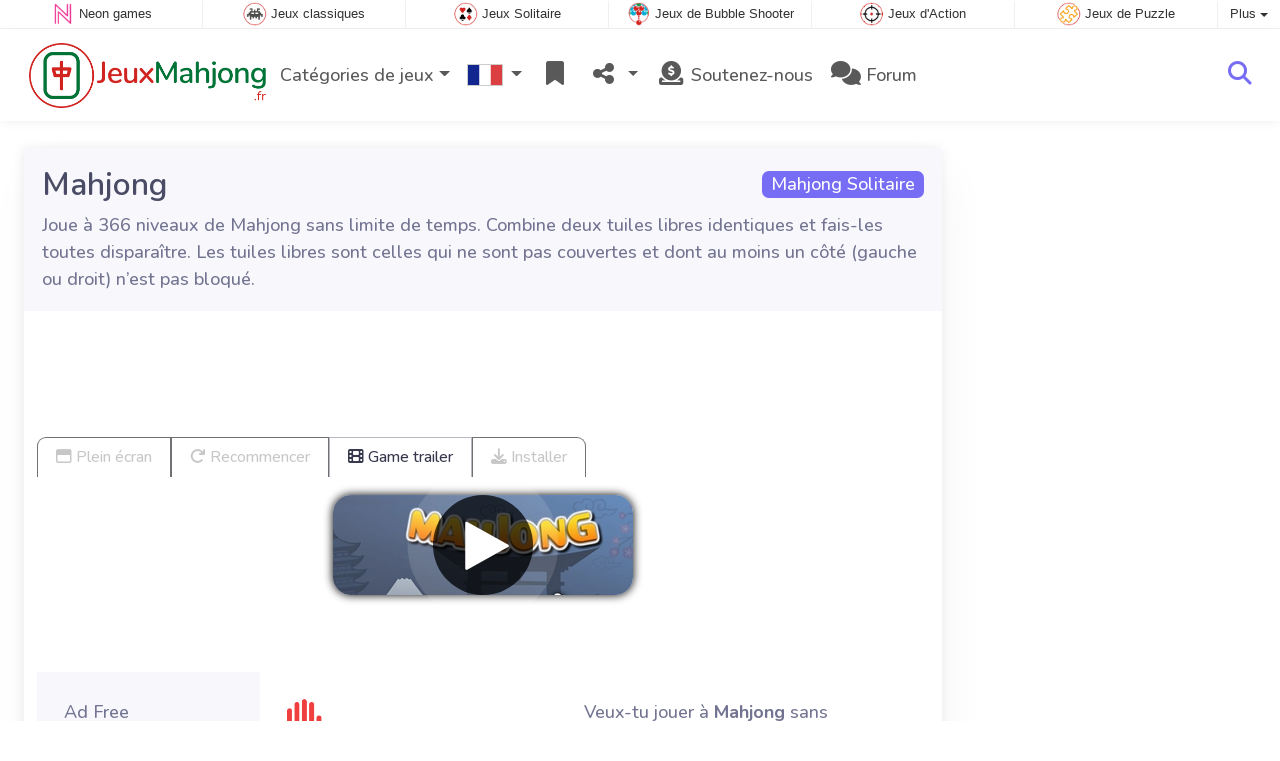

--- FILE ---
content_type: text/html; charset=utf-8
request_url: https://www.jeuxmahjong.fr/jeu/Mahjong
body_size: 5190
content:
<!DOCTYPE html>
<html lang="fr">
<head>
	<title>Mahjong en ligne: Jouer en ligne gratuitement</title>
	<meta charset="utf-8">
	<meta name="author" content="Zygomatic">
	<!-- Programming by WebGear, webgear.nl -->
	<meta name="viewport" content="width=device-width, initial-scale=1, viewport-fit=cover">
	<link rel="preconnect" href="https://cdnjs.cloudflare.com">
	<link rel="preconnect" href="https://www.googleanalytics.com">
	<link rel="preconnect" href="https://ad-delivery.net">
	<link rel="preconnect" href="https://ade.googlesyndication.com">
	<link rel="preconnect" href="https://adservice.google.com">
	<link rel="preconnect" href="https://googleads.g.doubleclick.net">
	<link rel="preconnect" href="https://pagead2.googlesyndication.com">
	<link rel="preconnect" href="https://portal.cdn.yollamedia.com">
	<link rel="preconnect" href="https://tpc.googlesyndication.com">
	<meta name="description" content="Jouez gratuitement à Mahjong, joue à 366 niveaux de Mahjong sans limite de temps. Combine deux tuiles libres identiques et fais-les toutes disparaître. Les tuiles libres sont celles qui ne sont pas couvertes et dont au moins un côté (gauche ou droit) n’est pas bloqué. Un jeu Mahjong Solitaire.">
	<meta property="og:title" content="Mahjong">
	<meta property="og:site_name" content="Mahjong">
	<meta property="fb:admins" content="100000467987212">
	<meta property="og:description" content="Jouez gratuitement à Mahjong, joue à 366 niveaux de Mahjong sans limite de temps. Combine deux tuiles libres identiques et fais-les toutes disparaître. Les tuiles libres sont celles qui ne sont pas couvertes et dont au moins un côté (gauche ou droit) n’est pas bloqué. Un jeu Mahjong Solitaire.">
	<meta property="og:type" content="game">
	<meta property="og:image" content="https://www.jeuxmahjong.fr/uploaded/game/screenshot/mahjong800480.webp">
	<meta property="twitter:card" content="summary">
	<meta property="twitter:site" content="@Mahjongjeux">
	<meta property="twitter:site:id" content="2306423718">
	<meta property="twitter:title" content="Jeux de Mahjong">
	<meta property="og:url" content="https://www.jeuxmahjong.fr/jeu/Mahjong">
	<link rel="alternate" hreflang="en-gb" href="https://www.mahjong.co.uk/game/Mahjong">
	<link rel="alternate" hreflang="nl" href="https://www.mahjongspelen.nl/spel/Mahjong">
	<link rel="alternate" hreflang="de" href="https://www.mahjongspielen.de/spiel/Mahjong">
	<link rel="alternate" hreflang="es" href="https://www.juegosmahjong.com/juego/Mahjong">
	<link rel="alternate" hreflang="fr" href="https://www.jeuxmahjong.fr/jeu/Mahjong">
	<link rel="alternate" hreflang="it" href="https://www.giochimahjong.it/giochi/Mahjong">
	<link rel="alternate" hreflang="pt" href="https://www.mahjong.pt/jogo/Mahjong">
	<link rel="alternate" hreflang="pl" href="https://www.mahjong.pl/gra/Mahjong">
	<link rel="alternate" hreflang="en" href="https://www.mahjong.com/game/Mahjong">
	<link rel="canonical" href="https://www.jeuxmahjong.fr/jeu/Mahjong">
		<link rel="preconnect" href="https://fonts.googleapis.com">
	<link rel="preconnect" href="https://fonts.gstatic.com" crossorigin>
	<link href="https://fonts.googleapis.com/css2?family=Nunito:wght@300;400;500;600;700&display=swap" rel="stylesheet">	<link rel="stylesheet" href="/css/?v=3.5.2">
	<link rel="stylesheet" href="/css/game.min.css?v=3.5.2">
	<style>

	.embed-game::before {
  		background-image: url(/uploaded/game/screenshot/mahjong800480.webp);
	}

	#div694263ad72baf { 
		overflow: hidden;
		text-align: center;
		width: 160px;
		height: 600px;
		display: none; 
	}

	@media (min-width: 992px) {
		#div694263ad72baf {
			margin-left: 15px;
			flex: 0 160px;
			display: initial;
			position: sticky;
			top: 105px;
		}
	}

	@media (min-width: 1200px) {
		#div694263ad72baf {
			flex: 0 300px;
		}
	}

	@media (max-height:780px) {
		#div694263ad72baf {
			top: 1em;
		}
	}

	</style>
	<script defer src="/js/?v=3.5.2"></script>
	<script defer src="/js/?v=3.5.2&amp;static"></script>
	<script defer src="/js/jquery.raty-fa.min.js?v=3.5.2"></script>
	<script defer src="/js/Game.min.js?v=3.5.2&3"></script>
	<script type="application/ld+json">{"@context":"https://schema.org","@type":"WebApplication","name":"Mahjong","browserRequirements":"Requires HTML5 support","isFamilyFriendly":true,"operatingSystem":"any","applicationCategory":"Game","applicationSubCategory":"Mahjong Solitaire","image":"https://www.jeuxmahjong.fr/uploaded/game/thumb/mahjong-300200.webp","description":"Joue \u00e0 366 niveaux de Mahjong sans limite de temps. Combine deux tuiles libres identiques et fais-les toutes dispara\u00eetre. Les tuiles libres sont celles qui ne sont pas couvertes et dont au moins un c\u00f4t\u00e9 (gauche ou droit) n\u2019est pas bloqu\u00e9.","url":"https://www.jeuxmahjong.fr/jeu/Mahjong","aggregateRating":{"@type":"AggregateRating","ratingValue":3.8,"ratingCount":957,"worstRating":0,"bestRating":5},"offers":{"@type":"Offer","category":"free","price":0,"priceCurrency":"USD"}}</script>
</head>
<body class="game" data-showad="true" data-gamename="Mahjong" data-hiscore-id="Mahjong" data-gameid="309" data-gamesize="800x480" data-gameurl="https://cdn.htmlgames.com/Mahjong/index.html?npa=1" data-sha1="309_d31d7ad061c821dd0c08f5d7a0b998478ccf6fc2">

<div id="zygomaticBar"><div><a href="https://www.neongames.com" title="Neon games" target="zygomatic"><i class="neon"></i> <span>Neon games</span></a></div><div><a href="https://www.classicgame.com" title="Jeux classiques" target="zygomatic"><i class="classic"></i> <span>Jeux classiques</span></a></div><div><a href="https://www.jeuxsolitaire.fr" title="Jeux de Solitaire et de cartes" target="zygomatic"><i class="cardgame"></i> <span>Jeux Solitaire</span></a></div><div><a href="https://www.bubbleshootergames.com" title="Jeux de Bubble Shooter" target="zygomatic"><i class="bubbleshooter"></i> <span>Jeux de Bubble Shooter</span></a></div><div><a href="https://www.actiongame.com" title="Jeux d&#039;Action" target="zygomatic"><i class="action"></i> <span>Jeux d&#039;Action</span></a></div><div><a href="https://www.puzzle-games.com" title="Jeux de Puzzle" target="zygomatic"><i class="puzzle"></i> <span>Jeux de Puzzle</span></a></div><div class="more"><i></i>Plus <span class="caret"></span><ul class="dropdownMenu"><li><a href="https://www.hiddenobjectgames.com" title="Jeux d&#039;objets cachés" target="zygomatic"><i class="hidden-objects"></i> Jeux d&#039;objets cachés</a></li><li><a href="https://www.match3games.com" title="Jeux de match 3" target="zygomatic"><i class="match3"></i> Jeux de match 3</a></li><li><a href="https://www.adfreegames.com/?gclid=zygobar-jeuxmahjong.fr" title="Ad Free Games" target="zygomatic"><i class="free"></i> Ad Free Games</a></li><li><a href="https://www.mindgames.com" title="Jeux de casse-tête" target="zygomatic"><i class="mind"></i> Jeux de casse-tête</a></li><li><a href="https://games.zygomatic.com/" title="Games forum" target="zygomatic"><i class="zygogames"></i> Games forum</a></li></ul></div></div>
	<div id="preloader" style="position:fixed;inset:0;z-index:9999;background-color:#fff"><div><span></span><span></span></div></div>
	<div id="siteMenu" class="navbar navbar-expand-lg navbar-box-shadow">
		<form id="searchForm" class="navbar-search ps-3 bg-light" action="/search/" method="get">
			<div class="input-group">
				<span class="input-group-text">
					<i class="fas fa-lg fa-search"></i>
				</span>
				<input name="q" autocomplete="off" class="form-control form-control-xl" type="search" placeholder="Recherche de site">
				<button class="btn btn-outline-secondary" type="submit">Ok</button>
			</div>
			<div>
				<button type="button" class="close btn" data-toggle="search"><i class="fas fa-xmark"></i></button>
			</div>
			<div class="results"></div>
		</form>
        <div class="container">
			<a class="order-1 navbar-brand" href="/"><img src="/pics/logo-navbar-fr.png" alt="Mahjong" title="Mahjong"></a>
			<button class="navbar-toggler" type="button" data-bs-toggle="offcanvas" data-bs-target="#primaryMenu" title="Toggle menu">
            <span class="navbar-toggler-icon"></span>
         </button>

				<div class="order-2 ml-lg-auto">
					<div class="navbar-tool"><a class="navbar-tool-icon-box" href="#" data-toggle="search" title="Recherche de site"><i class="fas fa-lg fa-search"></i></a></div>
				</div>
          <div class="offcanvas offcanvas-start order-1" tabindex="-1" id="primaryMenu">
				<div class="offcanvas-header">
					<h5 class="offcanvas-title">Menu</h5>
					<button type="button" class="btn-close" data-bs-dismiss="offcanvas" aria-label="Close"></button>
				</div>
				<div class="offcanvas-body">
				<!-- Menu-->
				<ul class="navbar-nav">
					<li class="nav-item dropdown"><a class="nav-link dropdown-toggle" href="#" data-bs-toggle="dropdown">Catégories de jeux</a>
						<ul class="dropdown-menu"><li><a class="dropdown-item active" href="/Mahjong+Solitaire">Mahjong Solitaire</a></li><li><a class="dropdown-item" href="/Jeux+de+Mahjong">Jeux de Mahjong</a></li><li><a class="dropdown-item" href="/Mahjong+Connect">Mahjong Connect</a></li><li><a class="dropdown-item" href="/Mahjong+Tour">Mahjong Tour</a></li><li><a class="dropdown-item" href="/Jeux+de+tuiles">Jeux de tuiles</a></li><li><a class="dropdown-item" href="/Mahjong+3D">Mahjong 3D</a></li><li><a class="dropdown-item" href="/Mahjong+Slide">Mahjong Slide</a></li>
						<!--extra-game-cats-->
						</ul>
					</li>
					<li id="langDropdown" class="nav-item dropdown">
						<a class="nav-link dropdown-toggle" href="#" data-bs-toggle="dropdown">
						<div class="flag fr" title="Mahjong"></div>
						</a>
						<div class="dropdown-menu" style="min-width:0"><a class="dropdown-item" href="https://www.mahjong.co.uk" title="Mahjong Games"><div class="flag en-gb" title="Mahjong Games"></div></a><a class="dropdown-item" href="https://www.mahjongspelen.nl" title="Mahjong"><div class="flag nl" title="Mahjong"></div></a><a class="dropdown-item" href="https://www.mahjongspielen.de" title="Mahjong"><div class="flag de" title="Mahjong"></div></a><a class="dropdown-item" href="https://www.juegosmahjong.com" title="Mahjong"><div class="flag es" title="Mahjong"></div></a><a class="dropdown-item" href="https://www.giochimahjong.it" title="Mahjong"><div class="flag it" title="Mahjong"></div></a><a class="dropdown-item" href="https://www.mahjong.pt" title="Mahjong"><div class="flag pt" title="Mahjong"></div></a><a class="dropdown-item" href="https://www.mahjong.pl" title="Mahjong"><div class="flag pl" title="Mahjong"></div></a><a class="dropdown-item" href="https://www.mahjong.com" title="Mahjong Games"><div class="flag us" title="Mahjong Games"></div></a>
						</div>
					</li>
					<li class="navbar-item">
						<a class="nav-link favorite" href="/favorites/" title="Favoris">
							<i class="fas fa-lg fa-fw fa-bookmark" id="favQty" data-qty="0"><span class="qty-circle" style="display:none">0</span></i> <span class="d-lg-none">Favoris</span>
						</a>
					</li>
					<!--share--><li class="nav-item dropdown"><a class="nav-link dropdown-toggle" href="#" data-bs-toggle="dropdown" title="Part"><i class="fas fa-lg fa-fw fa-share-nodes"></i> <span class="d-lg-none">Part</span></a>
						<ul class="dropdown-menu"><li><a target="_blank" class="dropdown-item" href="https://www.facebook.com/494337544016874"><i class="fab fa-fw fa-facebook-f"></i> Facebook</a></li><li><a target="_blank" class="dropdown-item" href="https://twitter.com/Mahjongjeux"><i class="fab fa-fw fa-x-twitter"></i> X</a></li><li><a class="dropdown-item" href="/rss/"><i class="fas fa-fw fa-rss"></i> RSS</a></li>
						</ul>
					</li><!--/share-->
					<li class="nav-item">
						<a class="nav-link" href="https://paymentlink.mollie.com/payment/HRNNxmrsKjWnanvTflSQF/" target="_blank"><i class="fas fa-lg fa-fw fa-donate"></i>&nbsp;Soutenez-nous</a>
					</li>
					<li class="nav-item">
						<a class="nav-link" href="https://games.zygomatic.com/c/mahjong-games" target="_blank"><i class="fa fa-lg fa-comments"></i> Forum</a>
					</li>
					<li class="d-lg-none"><hr class="dropdown-divider"></li>
					<li class="nav-item d-lg-none">
						<a class="nav-link" href="/contact/">Contact</a>
					</li>
					<li class="nav-item d-lg-none">
						<a class="nav-link" href="/privacy/">Vie privée</a>
					</li>
					<li class="nav-item d-lg-none">
						<a class="nav-link" href="/about/">Sur</a>
					</li>
				</ul>
			</div>
		</div>
	</div>
</div>
<main>
	<div id="wrap" class="d-flex container mt-4">
		<div class="game bg-light rounded-lg box-shadow-lg pb-3">
			<div class="bg-secondary rounded-lg p-3 intro">

				<a href="/Mahjong%20Solitaire"><span class="badge rounded-pull float-end bg-primary fs-6 mt-1">Mahjong Solitaire</span></a>

				<h1 class="m-0">Mahjong</h1>
				<div class="mt-2">Joue à 366 niveaux de Mahjong sans limite de temps. Combine deux tuiles libres identiques et fais-les toutes disparaître. Les tuiles libres sont celles qui ne sont pas couvertes et dont au moins un côté (gauche ou droit) n’est pas bloqué.</div>			</div>

			<div class="container">

				<div class="my-3" data-type="yad">
				<!-- Yolla ad --><div style="height:90px" class="ympb_target" data-type="desktop-leaderboard-template" data-subtype="728x90"></div><!-- /Yolla Ad -->				</div>

				<div class="btn-group btn-group-sm gameTabs" style="height:40px" role="group">
										<button id="trailerBtn" data-youtube-id="JFkU4JdgzIU" type="button" class="btn btn-outline-dark" title="Game trailer Mahjong"><i class="fas fa-film"></i> Game trailer</button>
									</div>


				<div style="overflow:hidden"><!-- hides blurred edge of B/W BGimg -->
				<div class="embed-game" style="aspect-ratio:800 / 480">
					<div class="embed-game-item">
						<div class="sm-img center-vh" style="background-image:url(/uploaded/game/thumb/mahjong-300200.webp)">
							<a class="startGame" title="Commencer Mahjong" href="https://cdn.htmlgames.com/Mahjong/index.html?npa=1"><div class="button play"></div></a>
						</div>
												<a href="https://www.adfreegames.com/?gclid=removeadsbtn-mahjong.com" class="playAdFree" target="_blank">Supprimer les publicités</a>
											</div>
				</div>
				</div>

				<div class="container">
										<div class="row">
						<div class="col-md-3 bg-secondary p-4">
							Ad Free						</div>
						<div class="col-md-4 px-4 py-2 py-md-4">
							 <a href="https://www.adfreegames.com/?gclid=removeadsbtn-mahjong.com" target="_blank"><img src="/pics/logo-adfreegames.png" alt="Ad Free Games" width="600" height="197" style="height:50px;width:auto"></a>
						</div>
						<div class="col-sm-5 px-4 py-2 py-md-4">
							 Veux-tu jouer à <b>Mahjong</b> sans publicité ? Inscris-toi sur <a href="https://www.adfreegames.com/?gclid=adfreebanner-mahjong.com" target="_blank">adfreegames.com</a>.						</div>
					</div>
										<div class="row border-top">
						<div class="col-md-3 bg-secondary p-4">
							Favori						</div>
						<div class="col-md-4 px-4 py-2 py-md-4">
							<button class="btn btn-primary" id="favoriteBtn">
								<i class="fas fa-lg fa-bookmark"></i>
								<i class="fas fa-circle-plus fa-plusmin"></i>
								Favori							</button>
						</div>
						<div class="col-sm-5 px-4 py-2 py-md-4" id="fav-txt">
							Cliquez sur pour ajouter <b>Mahjong</b> à vos favoris.						</div>
					</div>

					<div class="row border-top">
						<div class="col-md-3 bg-secondary p-4">
							Noter						</div>
						<div class="col-md-4 px-4 py-2 py-md-4">
						<div class="star-rating" id="rating"></div>                    	</div>

						<div class="col-md-5 px-4 py-2 py-md-4" id="rating-msg">
						Note actuelle: <strong>3.8</strong> sur 957 voix.                        </div>
					</div>

					
					<div class="row border-top">
						<div class="col-md-3 bg-secondary p-4">
							Popularité						</div>
						<div class="col-md-4 px-4 py-2 py-md-4">
							<b>1.543.018</b>
						</div>
						<div class="col-md-4 px-4 py-2 py-md-4">
							<b>Mahjong</b> a été joué 1.543.018 fois.						</div>
					</div>

										<div class="row border-top">
						<div class="col-md-3 bg-secondary p-4">
							Tags &amp; Catégories						</div>
						<div class="col-md-9 py-3 py-md-4">
							<div class="tags"><a title="Notimelimit jeux de mahjong" href="/search/?tag=notimelimit"><span class="badge badge-notimelimit">Pas de limite de temps</span></a> <a title="Mahjong Solitaire" href="/Mahjong+Solitaire"><span class="badge rounded-pill bg-primary">Mahjong Solitaire</span></a> <a title="Orienté portrait jeux de mahjong" href="/search/?orientation=landscape"><span class="badge badge-orientation landscape">Landscape</span></a></div>						</div>
					</div>
					
										<div class="row border-top">
						<div class="col-md-3 bg-secondary p-4">
							Jeux connexes						</div>
						<div class="col-md-9 pt-4">
							<div class="cs-carousel">
								<div class="cs-carousel-inner" data-carousel-options="{&quot;items&quot;:2, &quot;gutter&quot;:15, &quot;autoplay&quot;:true, &quot;controls&quot;:false, &quot;nav&quot;:true, &quot;responsive&quot;: {&quot;768&quot;:{&quot;items&quot;:3}, &quot;1200&quot;:{&quot;items&quot;:3}}}">
								<div><div class="card card-curved-body box-shadow card-slide"><a href="/jeu/Terra+Mahjong"><div class="card-slide-inner"><img class="card-img" width="300" height="200" src="/uploaded/game/thumb/terramahjong300200.webp" alt="Terra Mahjong" title="Terra Mahjong"><span class="name">Terra Mahjong</span><div class="card-body">100 nouvelles dispositions dans ce jeu de Mahjong inspiré de notre planète, la Terre.</div></div></a></div></div><div><div class="card card-curved-body box-shadow card-slide"><a href="/jeu/Mahjong+Solitaire"><div class="card-slide-inner"><img class="card-img" width="300" height="200" src="/uploaded/game/thumb/mahjong-solitaire-300.webp" alt="Mahjong Solitaire" title="Mahjong Solitaire"><span class="name">Mahjong Solitaire</span><div class="tags"><span class="badge badge-classic">Classique</span></div><div class="card-body">Joue à ce jeu traditionnel de Mahjong Solitaire.</div></div></a></div></div><div><div class="card card-curved-body box-shadow card-slide"><a href="/jeu/Sensei+Mahjongg"><div class="card-slide-inner"><img class="card-img" width="300" height="200" src="/uploaded/game/thumb/senseimahjongg300200.webp" alt="Sensei Mahjongg" title="Sensei Mahjongg"><span class="name">Sensei Mahjongg</span><div class="tags"><span class="badge badge-classic">Classique</span></div><div class="card-body">Mahjongg de Maître Qwan est devenu Mahjongg de Maître Sensei.</div></div></a></div></div><div><div class="card card-curved-body box-shadow card-slide"><a href="/jeu/Mahjong%3A+Magic+Islands"><div class="card-slide-inner"><img class="card-img" width="300" height="200" src="/uploaded/game/thumb/mahjong-magic-islands.webp" alt="Mahjong: Magic Islands" title="Mahjong: Magic Islands"><span class="name">Mahjong: Magic Islands</span><div class="tags"><span class="badge badge-notimelimit">Pas de limite de temps</span></div><div class="card-body">Découvre les lieux magiques du monde dans ce jeu de Mahjong.</div></div></a></div></div>								</div>
							</div>
						</div>
					</div>
					
					

				</div>
			</div>
		</div><!-- /.game -->

		<div id="div694263ad72baf" data-type="yad" data-orientation="portrait">
			<!-- Yolla ad -->
				<div class="ympb_zyglo" style="height:600px">
					<div class="ympb_group" data-adwidth="300">
						<div class="ympb_target" data-type="desktop-medrec-template" data-subtype="300x250,300x600"></div>
					</div>
					<div class="ympb_group" data-adwidth="160-299">
						<div class="ympb_target" data-type="desktop-medrec-template" data-subtype="160x600"></div>
					</div>
				</div>
				<!-- /Yolla Ad -->		</div>

	</div><!--/#wrap.container-->

	<div class="container my-4" data-type="yad">
		<!-- Yolla ad -->
					<div style="height:250px" class="ympb_zyglo">
						<div class="ympb_group" data-adwidth="300-727">
							<div class="ympb_target" data-type="desktop-medrec-template" data-subtype="300x250"></div>
						</div>
						<div class="ympb_group" data-adwidth="728-969">
							<div class="ympb_target" data-type="desktop-leaderboard-template" data-subtype="728x90"></div>
						</div>
						<div class="ympb_group" data-adwidth="970">
							<div class="ympb_target" data-type="desktop-leaderboard-template" data-subtype="970x250,728x90"></div>
						</div>
					</div><!-- /Yolla Ad -->	</div>

</main>



	<a class="btn-scroll-top" href="#top" title="↑" data-scroll=""><span class="btn-scroll-top-tooltip text-muted font-size-sm me-2">Top</span><i class="btn-scroll-top-icon fas fa-chevron-up"></i></a>

	<footer class="footer">
		<div class="d-none d-lg-block">
			<a href="/contact/">Contact</a>
			<a href="/privacy/">Vie privée</a>
			<a href="/about/">Sur</a>
		</div>
		<div class="mx-auto mx-lg-0">
			Made with <i class="far fa-heart heart"></i> by <a href="https://www.neongames.com/" target="_blank">NeonGames</a> &copy;&nbsp;2025
		</div>
	</footer>
<script defer src="https://portal.cdn.yollamedia.com/storage/tag/ps361a9f4c220bfa41585446ce11460235e22ce2e4.js"></script>

			<script async src="https://www.googletagmanager.com/gtag/js?id=G-NZS25GZ2FZ"></script>
			<script>
				window.dataLayer = window.dataLayer || [];
				function gtag(){dataLayer.push(arguments);}
				gtag('js', new Date());
				gtag('config', 'G-NZS25GZ2FZ', { 'anonymize_ip': true });
				//gtag('config', 'G-EEVC3YGMWW');
			</script>
<div id="favAnim"><i class="fas fa-lg fa-bookmark"></i></div>

</body>
</html>


--- FILE ---
content_type: application/javascript
request_url: https://portal.cdn.yollamedia.com/storage/tag/ps361a9f4c220bfa41585446ce11460235e22ce2e4.js
body_size: 40140
content:
/*!
 * 
 * Copyright (C) Yolla Media 2025
 * https://portal.yollamedia.com
 * Version: 3.18.1 / 9.53.1 / prod / newpreroll
 * Release: 2025-11-21T16:13:40.286Z
 *
 */
(()=>{"use strict";var __webpack_require__={};(()=>{__webpack_require__.g=(function(){if(typeof globalThis==='object')return globalThis;try{return this||new Function('return this')()}catch(e){if(typeof window==='object')return window}})()})();function isObject(value){var type=typeof value;return value!=null&&(type=='object'||type=='function')}
const lodash_es_isObject=(isObject);var freeGlobal=typeof __webpack_require__.g=='object'&&__webpack_require__.g&&__webpack_require__.g.Object===Object&&__webpack_require__.g;const _freeGlobal=(freeGlobal);var freeSelf=typeof self=='object'&&self&&self.Object===Object&&self;var root=_freeGlobal||freeSelf||Function('return this')();const _root=(root);var now=function(){return _root.Date.now()};const lodash_es_now=(now);var reWhitespace=/\s/;function trimmedEndIndex(string){var index=string.length;while(index--&&reWhitespace.test(string.charAt(index))){}
return index}
const _trimmedEndIndex=(trimmedEndIndex);var reTrimStart=/^\s+/;function baseTrim(string){return string?string.slice(0,_trimmedEndIndex(string)+1).replace(reTrimStart,''):string}
const _baseTrim=(baseTrim);var _Symbol_Symbol=_root.Symbol;const _Symbol=(_Symbol_Symbol);var objectProto=Object.prototype;var _getRawTag_hasOwnProperty=objectProto.hasOwnProperty;var nativeObjectToString=objectProto.toString;var symToStringTag=_Symbol?_Symbol.toStringTag:undefined;function getRawTag(value){var isOwn=_getRawTag_hasOwnProperty.call(value,symToStringTag),tag=value[symToStringTag];try{value[symToStringTag]=undefined;var unmasked=!0}catch(e){}
var result=nativeObjectToString.call(value);if(unmasked){if(isOwn){value[symToStringTag]=tag}else{delete value[symToStringTag]}}
return result}
const _getRawTag=(getRawTag);var _objectToString_objectProto=Object.prototype;var _objectToString_nativeObjectToString=_objectToString_objectProto.toString;function objectToString(value){return _objectToString_nativeObjectToString.call(value)}
const _objectToString=(objectToString);var nullTag='[object Null]',undefinedTag='[object Undefined]';var _baseGetTag_symToStringTag=_Symbol?_Symbol.toStringTag:undefined;function baseGetTag(value){if(value==null){return value===undefined?undefinedTag:nullTag}
return(_baseGetTag_symToStringTag&&_baseGetTag_symToStringTag in Object(value))?_getRawTag(value):_objectToString(value)}
const _baseGetTag=(baseGetTag);function isObjectLike(value){return value!=null&&typeof value=='object'}
const lodash_es_isObjectLike=(isObjectLike);var symbolTag='[object Symbol]';function isSymbol(value){return typeof value=='symbol'||(lodash_es_isObjectLike(value)&&_baseGetTag(value)==symbolTag)}
const lodash_es_isSymbol=(isSymbol);var NAN=0/0;var reIsBadHex=/^[-+]0x[0-9a-f]+$/i;var reIsBinary=/^0b[01]+$/i;var reIsOctal=/^0o[0-7]+$/i;var freeParseInt=parseInt;function toNumber(value){if(typeof value=='number'){return value}
if(lodash_es_isSymbol(value)){return NAN}
if(lodash_es_isObject(value)){var other=typeof value.valueOf=='function'?value.valueOf():value;value=lodash_es_isObject(other)?(other+''):other}
if(typeof value!='string'){return value===0?value:+value}
value=_baseTrim(value);var isBinary=reIsBinary.test(value);return(isBinary||reIsOctal.test(value))?freeParseInt(value.slice(2),isBinary?2:8):(reIsBadHex.test(value)?NAN:+value)}
const lodash_es_toNumber=(toNumber);var FUNC_ERROR_TEXT='Expected a function';var nativeMax=Math.max,nativeMin=Math.min;function debounce(func,wait,options){var lastArgs,lastThis,maxWait,result,timerId,lastCallTime,lastInvokeTime=0,leading=!1,maxing=!1,trailing=!0;if(typeof func!='function'){throw new TypeError(FUNC_ERROR_TEXT)}
wait=lodash_es_toNumber(wait)||0;if(lodash_es_isObject(options)){leading=!!options.leading;maxing='maxWait' in options;maxWait=maxing?nativeMax(lodash_es_toNumber(options.maxWait)||0,wait):maxWait;trailing='trailing' in options?!!options.trailing:trailing}
function invokeFunc(time){var args=lastArgs,thisArg=lastThis;lastArgs=lastThis=undefined;lastInvokeTime=time;result=func.apply(thisArg,args);return result}
function leadingEdge(time){lastInvokeTime=time;timerId=setTimeout(timerExpired,wait);return leading?invokeFunc(time):result}
function remainingWait(time){var timeSinceLastCall=time-lastCallTime,timeSinceLastInvoke=time-lastInvokeTime,timeWaiting=wait-timeSinceLastCall;return maxing?nativeMin(timeWaiting,maxWait-timeSinceLastInvoke):timeWaiting}
function shouldInvoke(time){var timeSinceLastCall=time-lastCallTime,timeSinceLastInvoke=time-lastInvokeTime;return(lastCallTime===undefined||(timeSinceLastCall>=wait)||(timeSinceLastCall<0)||(maxing&&timeSinceLastInvoke>=maxWait))}
function timerExpired(){var time=lodash_es_now();if(shouldInvoke(time)){return trailingEdge(time)}
timerId=setTimeout(timerExpired,remainingWait(time))}
function trailingEdge(time){timerId=undefined;if(trailing&&lastArgs){return invokeFunc(time)}
lastArgs=lastThis=undefined;return result}
function cancel(){if(timerId!==undefined){clearTimeout(timerId)}
lastInvokeTime=0;lastArgs=lastCallTime=lastThis=timerId=undefined}
function flush(){return timerId===undefined?result:trailingEdge(lodash_es_now())}
function debounced(){var time=lodash_es_now(),isInvoking=shouldInvoke(time);lastArgs=arguments;lastThis=this;lastCallTime=time;if(isInvoking){if(timerId===undefined){return leadingEdge(lastCallTime)}
if(maxing){clearTimeout(timerId);timerId=setTimeout(timerExpired,wait);return invokeFunc(lastCallTime)}}
if(timerId===undefined){timerId=setTimeout(timerExpired,wait)}
return result}
debounced.cancel=cancel;debounced.flush=flush;return debounced}
const lodash_es_debounce=(debounce);window.googletag=window.googletag||{};window.googletag.cmd=window.googletag.cmd||[];window.dataLayer=window.dataLayer||[];window._qevents=window._qevents||[];window.yevents=window.yevents||[];window.YMPB_DATA=window.YMPB_DATA||{};window.YMPB_OPTIONS=window.YMPB_OPTIONS||{};var stub_YMPB=window.YMPB||stub_YMPB||{};stub_YMPB.que=stub_YMPB.que||[];stub_YMPB.cmd=stub_YMPB.cmd||[];if(!window.YMPB){window.YMPB=stub_YMPB}
stub_YMPB.pub=stub_YMPB.pub||{};stub_YMPB.const=stub_YMPB.const||{};stub_YMPB.ycmd=stub_YMPB.ycmd||stub_YMPB.command||[];stub_YMPB.command=stub_YMPB.ycmd||[];window.yaqData=window.yaqData||[];window.gtag=window.gtag||function(){window.dataLayer.push(arguments)};window.yaq=window.yaq||function(){window.yaqData.push(arguments)};stub_YMPB.pub=stub_YMPB.pub||{};stub_YMPB.const=stub_YMPB.const||{};stub_YMPB.__durationStart=stub_YMPB.__durationStart||Date.now();stub_YMPB.__pvflag=stub_YMPB.__pvflag||{};stub_YMPB.__yeventsParams=stub_YMPB.__yeventsParams||{};if(!Storage.prototype.readConverter){Storage.prototype.readConverter=function(value){if(value===null){return null}
try{return JSON.parse(value)}catch(error){return value}}}
if(!Storage.prototype.keys){Storage.prototype.keys=function(){return Object.keys(this)}}
if(!Storage.prototype.writeConverter){Storage.prototype.writeConverter=function(value){if(typeof value==='string'){return value}
let data='';try{data=JSON.stringify(value)}catch(error){data=value+''}
return data}}
if(!Date.prototype.stdTimezoneOffset){Date.prototype.stdTimezoneOffset=function(){let jan=new Date(this.getFullYear(),0,1);let jul=new Date(this.getFullYear(),6,1);return Math.max(jan.getTimezoneOffset(),jul.getTimezoneOffset())}}
if(!Date.prototype.dst){Date.prototype.dst=function(){return this.getTimezoneOffset()<this.stdTimezoneOffset()}}
if(!Number.prototype.toFixedNoRounding){Number.prototype.toFixedNoRounding=function(n){let reg=new RegExp('^-?\\d+(?:\\.\\d{0,'+n+'})?','g');let m=this.toString().match(reg);let a=m?m[0]:this.toString();let dot=a.indexOf('.');if(dot===-1){return a+'.'+'0'.repeat(n)}
let b=n-(a.length-dot)+1;return b>0?a+'0'.repeat(b):a}}
function init(){}
const declareGlobal=({init});function _typeof(o){"@babel/helpers - typeof";return _typeof="function"==typeof Symbol&&"symbol"==typeof Symbol.iterator?function(o){return typeof o}:function(o){return o&&"function"==typeof Symbol&&o.constructor===Symbol&&o!==Symbol.prototype?"symbol":typeof o},_typeof(o)};function toPrimitive(t,r){if("object"!=_typeof(t)||!t)return t;var e=t[Symbol.toPrimitive];if(void 0!==e){var i=e.call(t,r||"default");if("object"!=_typeof(i))return i;throw new TypeError("@@toPrimitive must return a primitive value.")}
return("string"===r?String:Number)(t)};function toPropertyKey(t){var i=toPrimitive(t,"string");return"symbol"==_typeof(i)?i:i+""};function defineProperty_defineProperty(e,r,t){return(r=toPropertyKey(r))in e?Object.defineProperty(e,r,{value:t,enumerable:!0,configurable:!0,writable:!0}):e[r]=t,e};function isUndefined_isUndefined(x){return typeof x==='undefined'};function isA(object,_t){return Object.prototype.toString.call(object)==='[object '+_t+']'};function common_isObject(x){return isA(x,'Object')};function isStr(x){return isA(x,'String')};function isArray(x){return x&&Array.isArray(x)};function isEmpty_isEmpty(object){if(!object)return!0;if(isArray(object)||isStr(object)){return!(object.length>0)}
for(const k in object){if(Object.prototype.hasOwnProperty.call(object,k))return!1}
return!0};function isFn(x){return typeof x==='function'};function get(obj,path){if(!common_isObject(obj)||!isStr(path)||!path){return undefined}
let dotIndex=path.indexOf('.');let subKey=dotIndex<0?path:path.substring(0,dotIndex);let val=obj.hasOwnProperty(subKey)?obj[subKey]:undefined;if(dotIndex<0){return val}else{return get(val,path.substring(dotIndex+1))}}
const common_get=(get);function getCookie(key){let cookies=document.cookie?document.cookie.split('; '):[];let jar={};for(let i=0;i<cookies.length;i++){let parts=cookies[i].split('=');let value=parts.slice(1).join('=');if(value[0]==='"'){value=value.slice(1,-1)}
try{let foundKey=parts[0];jar[foundKey]=value;if(key===foundKey){break}}catch(e){}}
let result=key?jar[key]:jar;if(typeof result==='undefined'){return null}
return result}
function removeCookieGlobal(key){let domain=arguments.length>1&&arguments[1]!==undefined?arguments[1]:'';if(domain){domain='; domain=.'+domain}
window.document.cookie=key+'=; expires=Thu, 01 Jan 1970 00:00:00 GMT; path=/'+domain}
function removeCookie(key){removeCookieGlobal(key);removeCookieGlobal(key,window.location.hostname);removeCookieGlobal(key,window.location.hostname.replace('www.',''))}
class CookieStorage{constructor(){_defineProperty(this,"_defaultOption",{path:'/',expires:365,domain:'.'+window.location.hostname});this._defaultOption.samesite='none';this._defaultOption.secure=IS_HTTPS}
getItem(key){return getCookie(key)}
setItem(key,value){let options=arguments.length>2&&arguments[2]!==undefined?arguments[2]:{};let optionsWithDefaultValues=Object.assign({},this._defaultOption,options||{});if(typeof optionsWithDefaultValues.expires==='number'){optionsWithDefaultValues.expires=new Date(Date.now()+optionsWithDefaultValues.expires*864e5).toUTCString()}
let stringifiedOptions='';['path','domain','expires','max-age','samesite','secure'].forEach(cookieKey=>{if(Object.prototype.hasOwnProperty.call(optionsWithDefaultValues,cookieKey)){let cookieValue=optionsWithDefaultValues[cookieKey];if(isBoolean(cookieValue)){if(cookieValue){stringifiedOptions+="; ".concat(cookieKey)}}else{stringifiedOptions+="; ".concat(cookieKey," = ").concat(cookieValue.split(';')[0])}}});document.cookie=key+'='+value+stringifiedOptions}
removeItem(key){let options=arguments.length>1&&arguments[1]!==undefined?arguments[1]:{};this.setItem(key,'',Object.assign({},options,{expires:-1}))}
readConverter(value){if(value===null){return null}
value=value.replace(/(%[\dA-F]{2})+/gi,decodeURIComponent);let data='';try{data=JSON.parse(value)}catch(error){data=value}
return data}
writeConverter(value){let data='';if(typeof value==='string'){data=value}else{try{data=JSON.stringify(value)}catch(error){data=value+''}}
return encodeURIComponent(data).replace(/%(2[346BF]|3[AC-F]|40|5[BDE]|60|7[BCD])/g,decodeURIComponent)}
keys(){let cookies=document.cookie?document.cookie.split('; '):[];return cookies.map(cookie=>{return cookie.split('=')[0]})}}
const adaptor_CookieStorage=((null&&(CookieStorage)));const DEFAULT_GDPR_STORAGE_KEY='euconsent-v2';const PRIVACY_COOKIES=[DEFAULT_GDPR_STORAGE_KEY,'__gpi_opt_out','addtl_consent','usprivacy','IABGPP_HDR_GppString'];const YMPB_KEY_TO_REMOVE=['YMPB_OPTIONS._CASE_SESSION','YMPB_OPTIONS._GEO'];function cleanConsent(){const gdprConfig=window.YMPB.getOption('YMPB_GDPR_CONFIG');if(gdprConfig&&gdprConfig.key){if(PRIVACY_COOKIES.indexOf(gdprConfig.key)<0){PRIVACY_COOKIES.push(gdprConfig.key)}}
PRIVACY_COOKIES.forEach(key=>{removeCookie(key)});if(gdprConfig.storage!=='cookies'){PRIVACY_COOKIES.forEach(key=>{window.localStorage.remove(key)})}}
function cleanSession(){YMPB_KEY_TO_REMOVE.forEach(key=>{window.localStorage.removeItem(key)})};const SLOT_MIN_WIDTH=88;const SLOT_MIN_HEIGHT=31;const DEFAULT_SLOT_SIZE=(null&&([220,90]));const DEFAULT_SLOT_SPACING=20;const size_DFP_FLUID_SIZE='fluid';const ALL_DESKTOP_LEADERBOARD_SIZE=(null&&([[970,250],[970,90],[728,90]]));const size_ALL_SUPPORTED_DISPLAY_SIZES=window.YMPB.const&&window.YMPB.const.ALL_SUPPORTED_DISPLAY_SIZES&&window.YMPB.const.ALL_SUPPORTED_DISPLAY_SIZES.length>0?window.YMPB.const.ALL_SUPPORTED_DISPLAY_SIZES:[[970,250],[970,90],[728,90],[336,280],[320,250],[320,100],[320,50],[300,600],[300,250],[300,100],[300,50],[160,600],[120,600]];const ALL_SUPPORTED_VIDEO_SIZES=(null&&([[1920,1080],[1600,900],[1280,720],[1024,576],[960,540],[800,600],[640,480],[400,300]]));const size_DEFAULT_VIDEO_SIZE=(null&&([[960,540]]));const size_DEFAULT_OUTSTREAM_SIZE=[400,225];const MIN_OUTSTREAM_SIZE=[300,169];const DEFAULT_ASPECT_RATIO=9/16;const size_OUTSTREAM_ASPECT_RATIO_LIST=[DEFAULT_ASPECT_RATIO,3/4];const size_OOP_SIZES=(null&&([[1,1]]));const NATIVE_SIZES=(null&&([[1,1]]));const size_DEFAULT_DESKTOP_LEADERBODARD_SIZES=(null&&([[728,90]]));const size_DEFAULT_MOBILE_LEADERBODARD_SIZES=window.YMPB.const&&window.YMPB.const.DEFAULT_MOBILE_LEADERBODARD_SIZES&&window.YMPB.const.DEFAULT_MOBILE_LEADERBODARD_SIZES.length>0?window.YMPB.const.DEFAULT_MOBILE_LEADERBODARD_SIZES:[[320,50],[320,100],[300,50],[300,100],[292,30],[220,90],[300,31],[234,60]];const size_DEFAULT_DESKTOP_MEDREC_SIZES=(null&&([[300,250]]));const size_DEFAULT_MOBILE_MEDREC_SIZES=(null&&([[300,250]]));function isNumber_isNumber(n){return Number.isInteger(n)};function isValidSize_isValidSizeFormat(size){if(!size||!isArray(size)||size.length!==2){return!1}
return isNumber_isNumber(size[0])&&isNumber_isNumber(size[1])}
function isValidSize_isValidSize(size){if(!size||!isArray(size)){return!1}
return isValidSize_isValidSizeFormat(size)&&+size[0]>=SLOT_MIN_WIDTH&&+size[1]>=SLOT_MIN_HEIGHT}
function isValidSize_isValidDFPSize(size){if(isValidSize_isValidSizeFormat(size)){if(find(ALL_SUPPORTED_DISPLAY_SIZES,sz=>sz[0]===size[0]&&sz[1]===size[1])){return!0}}
return!1}
function isOnePixel(size){return size[0]===1&&size[1]===1};function AdSizeConfig_getFirstSize(sizes){const size=isNumber(sizes[0])?sizes:sizes[0];return size}
function sizeToString(size){return isValidSize_isValidSizeFormat(size)?"".concat(size[0],"x").concat(size[1]):''}
function stringToSize(_size){if(!isStr(_size)){return[]}
let size=_size.match(/^(\d+)\s*x\s*(\d+)$/);if(size){return[+size[1],+size[2]]}
return[]}
function sizeArrayToString(sizes){let subtype=sizes.reduce((a,b)=>{let size=sizeToString(b);if(size){if(!/,$/.test(a)){a+=','}
a+=size}
return a},'');return subtype}
function subtypeToSizeArray(subtype){let includeFluid=arguments.length>1&&arguments[1]!==undefined?arguments[1]:!0;let sizes=[];subtype.split(',').forEach(_size=>{_size=trim(_size);if(_size===DFP_FLUID_SIZE){if(includeFluid){sizes.unshift(_size)}}else{let size=stringToSize(_size);if(isValidSizeFormat(size)){sizes.push(size)}}});return sizes}
function subtypeToSingleSizeArray(subtype){return subtypeToSizeArray(subtype,!1)}
function findMaxSize(sizes){let size=sizes.reduce((currentVal,sz)=>{return[Math.max(currentVal[0],sz[0]),Math.max(currentVal[1],sz[1])]},[0,0]);return[Math.floor(size[0]),Math.floor(size[1])]}
function findMaxSizeBySubtype(subtype){if(!subtype){return null}
let subtypeSizes=subtypeToSingleSizeArray(subtype);let maxSize=findMaxSize(subtypeSizes);return isValidSize(maxSize)?maxSize:null}
function getSmallerStandardSizes(size){return ALL_SUPPORTED_DISPLAY_SIZES.filter(_size=>_size[0]<=size[0]&&_size[1]<=size[1])}
function findMaxSizeSupportedByGpt(size){if(!isValidSize(size)){return[]}
if(isValidDFPSize(size)){return size}
let allSuitableSizes=ALL_SUPPORTED_DISPLAY_SIZES.filter(sz=>{let widthMatch=size[0]>0?sz[0]<=size[0]:!0;let heightMatch=size[1]>0?sz[1]<=size[1]:!0;return widthMatch&&heightMatch});allSuitableSizes.sort((a,b)=>b[0]*b[1]-a[0]*a[1]);if(allSuitableSizes.length>0){return allSuitableSizes[0]}
return[]}
function findAspectRatio(size){const inputRatio=size[1]/size[0];const aspectRatioList=size_OUTSTREAM_ASPECT_RATIO_LIST;let minDifference=9;let aspectRatio=aspectRatioList[0];if(!isValidSize_isValidSize(size)){return aspectRatio}
aspectRatioList.forEach(val=>{const difference=Math.abs(inputRatio-val);if(difference<minDifference){minDifference=difference;aspectRatio=val}});return aspectRatio}
class AdSizeConfig{constructor(adTag,defaultSizes){let isOutstream=arguments.length>2&&arguments[2]!==undefined?arguments[2]:!1;_defineProperty(this,"$adTag",void 0);_defineProperty(this,"_subtype",[]);_defineProperty(this,"_defaultSizes",[]);_defineProperty(this,"_cachedSizes",[]);_defineProperty(this,"_maxAllowedSize",[]);_defineProperty(this,"_isUsingFluid",!1);_defineProperty(this,"_usingContainerSize",!1);_defineProperty(this,"_usingSmallerSize",!1);_defineProperty(this,"_usingBetterAdsRule",!1);this.$adTag=adTag;let subType=this.$adTag.el.dataset.subtype;if(subType){let sizes=subtypeToSizeArray(subType);if(sizes.length>0){if(sizes[0]===DFP_FLUID_SIZE){this.isUsingFluid=!0;sizes.shift()}
this._subtype=sizes}}
if(isOutstream){let sizeForDetection=this._subtype.slice();sizeForDetection.push(this.$adTag.slotAreaRect.size);let displayUnitType=guessUnitTypeBySize(sizeForDetection);defaultSizes=getDefaultSizeByUnitType(displayUnitType.join('-'),displayUnitType[0])}
this._defaultSizes=defaultSizes;this.setCachedSizes()}
get isUsingFluid(){return this._isUsingFluid}
set isUsingFluid(val){this._isUsingFluid=val}
get subtype(){return this._subtype}
set subtype(val){this._subtype=val}
get maxAllowedSize(){return this._maxAllowedSize}
get cachedSizes(){return this._cachedSizes}
enableSmallerSize(){this._usingSmallerSize=!0}
enableContainerSize(){this._usingContainerSize=!0}
enableBetterAdsRule(){this._usingBetterAdsRule=!0}
getDefaultSizes(){return this._defaultSizes.slice()}
getOrignalSizes(){return this._subtype.length>0?this._subtype.slice():this.getDefaultSizes()}
getSizes(){let usingSmallerSize=arguments.length>0&&arguments[0]!==undefined?arguments[0]:this._usingSmallerSize;let usingContainerSize=arguments.length>1&&arguments[1]!==undefined?arguments[1]:this._usingContainerSize;let sizes=this.getOrignalSizes();if(usingSmallerSize){let maxSize=usingContainerSize?this._maxAllowedSize:findMaxSize(sizes);let smallerSize=getSmallerStandardSizes(maxSize);sizes=sizes.concat(smallerSize)}
return uniqWith(sizes,isEqual)}
setMaxAllowedSize(size){this._maxAllowedSize=size&&isValidSizeFormat(size)?size:this.getOriginalMaxAllowedSize()}
getOriginalMaxAllowedSize(){let sizes=this.getOrignalSizes();let originalMaxSize=findMaxSize(sizes);if(this._usingContainerSize){sizes.push(this.$adTag.slotAreaRect.size)}
let maxSize=findMaxSize(sizes);if(this._usingBetterAdsRule){maxSize[1]=Math.max(maxSize[1],BETTER_ADS_HEIGHT)}
if(originalMaxSize[0]<=580){maxSize[0]=Math.min(580,maxSize[0])}
return maxSize}
getOriginalMinAllowedSize(){let sizes=this.getOrignalSizes();return sizes.reduce((currentValue,sz)=>[Math.min(currentValue[0],sz[0]),Math.min(currentValue[1],sz[1])],sizes[0])}
setCachedSizes(maxSize,sizes,overrideSubtype){const oldSizes=this.getCachedSizes();if(isValidSize(maxSize)){this.setMaxAllowedSize(maxSize);this._cachedSizes=sizes&&sizes.length?sizes:this.getSizes(!0,!0)}else{this.setMaxAllowedSize();this._cachedSizes=this.getSizes()}
if(overrideSubtype){this._subtype=this._cachedSizes.slice()}
const newSizes=this.getCachedSizes();const diff1=differenceWith(newSizes,oldSizes,isEqual);const diff2=differenceWith(oldSizes,newSizes,isEqual);const diff=diff1.concat(diff2);return diff.length>0}
getCachedSizes(){let includeFluid=arguments.length>0&&arguments[0]!==undefined?arguments[0]:!1;let sizes=this._cachedSizes.slice();if(isValidSize(this._maxAllowedSize)){sizes=sizes.filter(sz=>{return+sz[0]<=this._maxAllowedSize[0]&&+sz[1]<=this._maxAllowedSize[1]})}
if(includeFluid&&this._isUsingFluid){sizes.push(DFP_FLUID_SIZE)}
return sizes}}
const component_AdSizeConfig=((null&&(AdSizeConfig)));function getDomainNameFromUrl(url){url=url.toString();let matches=url.match(/^(https?\:\/\/)?([^\/?#]+)(?:[\/?#]|$)/i);return matches?matches[2].replace(/^www\./,''):''};const YOLLA_THEME_COLOR='#a4a4a4';const YOLLA_THEME_BACKGROUND_COLOR='#a4a4a4';const BETTER_ADS_DISTANCE=834;const yollaConfig_BETTER_ADS_HEIGHT=100;const CMP_TCF_TIMEOUT=10;const CMP_TCF_VERSION='2';const CMP_VERSION=61;const CMP_ID=10;const QUANTCAST_ACCOUNT_ID='jyuExwS2r59-6';const yollaConfig_IS_EMBED_MODE=window.location!==window.parent.location;const DOMAIN_NAME=getDomainNameFromUrl(window.location)||window.location.hostname;const TOP_ORIGIN=window.location.ancestorOrigins&&window.location.ancestorOrigins.length>0?window.location.ancestorOrigins[0]:'';const HOST_NAME=yollaConfig_IS_EMBED_MODE?TOP_ORIGIN||getDomainNameFromUrl(window.document.referrer):DOMAIN_NAME;const IS_CROSS_DOMAIN=yollaConfig_IS_EMBED_MODE&&DOMAIN_NAME!==HOST_NAME;const yollaConfig_IS_HTTPS=/^https:/.test(window.location.href);const YOLLA_HOMEPAGE_URL='https://www.yollamedia.com/?utm_source='+encodeURIComponent(window.location.host);const TRACKER_NAME_FOR_CPM='yollaTracker';const TRACKER_NAME_FOR_DIAGNOSIS='ytt';const ELEMENT_INVIEW_RATIO=0.5;const VIDEO_ELEMENT_INVIEW_RATIO=0.25;const INVIEW_DURATION_TO_WAIT=3;const TICKERS_PER_SECOND=2;const MAX_SWAP_COUNT=5;const BLOCKER_DETECT_DURATION=400;const MIN_REFRESH_RATE=10;const DISPLAY_ADS_IN_PREROLL_AUTO_CLOSE=15;const SKIP_ADS_TIMEOUT=8;const REQUEST_TOO_LONG_TIMEOUT=30;const PLAYER_VENDOR_CODE=99;const VAST_LOAD_TIMEOUT=30*1000;const VIDEO_FAILSAFE_TIMEOUT=VAST_LOAD_TIMEOUT+5000;const VAST_NUM_REDIRECT=10;const PLAYER_DEFAULT_VOLUME=0.75;let $date=new Date();const DEFAULT_OPTIONS={DEBUG:!1,DEBUG_PBJS:!1,USE_PBJS_BID_CACHE:!1,USE_YMPB_BID_CACHE:!0,CONSOLE_ENABLED:!1,MAX_SLOTS:50,MAX_OUTSTREAM_SLOTS:2,MAX_OVERLAY_SLOTS:1,ENABLE_CUSTOM_TRACKER:!1,DIAGNOSIS_GA_ACCOUNT:"UA-125030536-7",DIAGNOSIS_GA_ACCOUNT_2:'',YMPB_OPTION_TRACKING:{YMPB_VARIANT:'yvariant=%VALUE%'},DELAY:0,MAX_DELAY:0,DOMAIN_ID:undefined,ENABLE_ANALYTICS:!0,ENABLE_GA:!0,GA_ACCOUNT:'',CROSS_DOMAIN_GA_ACCOUNT:'',GA_CLIENT_TYPE:'ga4',YMPB_EVENT_CATEGORY:'Wins',YMPB_TEMPLATE_ABTEST:!0,REGIONAL_CODE:'',REGIONAL_GROUP:'',YMPB_CUSTOM_CSS:'',YMPB_CUSTOM_JS:null,TCF_VERSION:'2.0',GDPR_ENABLED:!1,GDPR_TIMEOUT:CMP_TCF_TIMEOUT,ENABLE_GPP:!1,YMPB_GDPR_UI:!0,YMPB_GDPR_UI_LAYOUT:'',YMPB_FORCE_QUANTCAST:!1,QUANTCAST_HOSTNAME:'',TEST_QUANTCAST_API:!1,USE_PARENT_TCF:!1,FORCE_CONSENT_DAY:0,YMPB_GDPR_CONFIG:{enabled:!0,passive:!1,key:DEFAULT_GDPR_STORAGE_KEY,addtl_key:'addtl_consent',storage:'cookies'},YMPB_USP:$date.getTimezoneOffset()===($date.dst()?420:480),YMPB_USP_UI:!0,YMPB_USP_CONTAINER:'',CHECKING_BETTER_ADS:!0,YMPB_TABLET_SLOTS:"mobile",YMPB_DESKTOP_SLOTS:"desktop",YMPB_MOBILE_SLOTS:"mobile",YMPB_BASE_INDEX:"9999",YMPB_NOT_RUN_CHECKER:'body.ympb_no_ads',YMPB_AUTO_INSERT:[],YMPB_TEMPLATE_CSS:'',YMPB_COLLAPSE_EMPTY:!1,YMPB_WRAPPER_MAX_HEIGHT:!1,YMPB_WRAPPER_LEADER_MAX_HEIGHT:!1,YMPB_ENABLE_FLUID_SIZE:!1,YMPB_ENABLE_FLUID_FROM_AUTOSIZE:!1,YMPB_ENABLE_SMALLER_SIZE:!1,YMPB_USE_CONTAINER_SIZE:!1,ENABLE_S2S:!1,S2S_CONFIG:{},YMPB_SFLOOR:0,YMPB_PB_REDUCE:0.01,BIDDERS:[],YMPB_BIDDER_TIMEOUT:3500,YMPB_AUCTION_TIMEOUT:3500,MAX_REQUESTS_PER_ORIGIN:4,ENABLE_TIDS:!1,YMPB_INCLUDE_DEALS:!1,DISABLE_AJAX_TIMEOUT:!1,ENABLE_SEND_ALL_BIDS:!0,ENABLE_SEND_ALL_VIDEO_BIDS:!0,ENABLE_USER_SYNC:!0,USER_SYNC_FILTER:{iframe:{bidders:'*',filter:'include'}},ENUM_SCHAIN_VALIDATION:'strict',YMPB_PUBLISHER_ID:'',YMPB_SINGLE_REQUEST:!0,CHILD_DIRECTED_TREATMENT:!1,EMBEDDED_URL_TAIL_SLASH:!1,EMBEDDED_URL_HOST_ONLY:!1,ATTACH_URL_FLAG:!1,ATTACH_URL_FLAG_REFRESH:!1,YMPB_BID_CACHE_TTL:180,YMPB_VIDEO_BID_MIN_TTL:180,YMPB_VIDEO_BID_MAX_TTL:180,TIMEOUT_BUFFER:"400",YMPB_BID_CACHE_MIN_TTL_OVERRIDE:1,YMPB_CACHE_SWAPPING:!0,YMPB_CPM_TARGET_MIN:0.01,YMPB_CACHE_SP_LOGIC:!1,YMPB_CACHE_SP_THRESHOLD:0,YMPB_CACHE_SP_TTL_BUFFER:10,YMPB_CACHE_MAX:100,YMPB_CACHE_STORAGE_SIZE:0,BIDDER_LABELS_REFRESHING:[],REFRESH_IGNORE_VIEW_STATUS:[],REFRESH_IGNORE_ADX_VIEW_STATUS:!1,YMPB_DESTROY_BEFORE_REFRESH:!1,YMPB_DEFAULT_REFRESHRATE:"30",YMPB_REFRESHRATE_MIN:"30",YMPB_REFRESHRATE_TWO:0,YMPB_REFRESHRATE_THREE:0,REFRESHRATE_ONE_LIMIT:0,REFRESHRATE_TWO_LIMIT:0,REFRESHRATE_THREE_LIMIT:0,YMPB_REFRESH_RATE_NOFILL:"30",YMPB_USE_CACHE_POSTAUCTION:!1,YMPB_REFRESH_UNVIEWED:!1,YMPB_REFRESH_NOT_INVIEW:!1,REFRESH_VISIBLE_FROM_HIDDEN:!1,YMPB_FORCE_REFRESH:0,YMPB_FORCE_REFRESH_ACTIVE:0,BIDDER_LABELS_PREFETCHING:[],BIDDER_LABELS_INITING:[],BIDDER_LABELS_INITCACHING:[],YMPB_ENABLE_ADDITIONAL_BIDS:0,BIDDER_LABELS_PRECACHING:[],BIDDER_LABELS_PRECACHING_2:[],YMPB_PRECACHE_MAX_BIDS:"50",YMPB_FILTER_MIN_CPM:"0",YMPB_FILTER_MIN_TTL:"3",YMPB_PRECACHE_INTERVAL:"5",YMPB_PRECACHE_INTERVAL_2:"60",YMPB_PRECACHE_MULTIPLIER:"1",YMPB_PRECACHE_MULTIPLIER_2:"1",YMPB_ENABLE_SWAPPING:!1,YMPB_USE_RAF_API:!0,SWAP_OVERLAP:0.5,SWAP_SIZE_ON_INIT:!0,SWAPPING_INTERVAL:"7",SWAPPING_DELAY:0,SWAP_IGNORE_BIDDERS:[],SWAP_DWELL:1,DYNAMIC_LOAD_SCREEN_VH:2,DYNAMIC_DESTROY_SCREEN_VH:2,ENABLE_DYNAMIC_CODE_BLCOK:!1,YMPB_AD_FOOTER_ENABLED:!1,YMPB_AD_FOOTER_TEXT:'',YMPB_AD_FOOTER_TEXT_TO_ALL:!1,ADHESION_ENABLED:!0,ADHESION_ENABLECLOSE:!0,ADHESION_BG_COLOR:'',YMPB_MEDREC_TO_MULTI:{multiMode:'dynamic',maxSlots:2,maxSize:'',slotSpacing:20,insertGrid:'1x0',bidMultiplier:0},YMPB_MEDREC_TO_MULTI_NUM:-1,YMPB_LEADERBOARD_TO_MULTI:{multiMode:'dynamic',maxSlots:2,maxSize:'',slotSpacing:20,insertGrid:'0x0',bidMultiplier:0},YMPB_LEADERBOARD_TO_MULTI_NUM:-1,BIDDER_LABELS_IGNORE_ON_MULTI:[],YMPB_MEDREC_TO_MULTIFORMAT_NUM:-1,OVERLAY_OUTSTREAM_DELAY:10,OVERLAY_OUTSTREAM_INIT_DELAY:0,HYBRID_MIN_DWELL:0,PREROLL_WIDTH:100,PREROLL_RESPONSIVE:!1,YMPB_VIDEO_SKIP_TIMER:8,YMPB_VIDEO_VOLUME:0,PREROLL_MAX_DURATION:0,PREROLL_COUNTDOWN_MSG:'',PREROLL_INVIEW_AUTOPLAY:!0,PREROLL_ASPECT_RATIO:0,PREROLL_DELAY_ON_ERROR:0.75,YMPB_ENABLE_CLEANIO_SCRIPT:!1,YMPB_ENABLE_BLOCKTHROUGH:!1,YMPB_ENABLE_WITH_BLOCKER:!1,YMPB_VIDEO_TIMEOUT:10,YMPB_VIDEO_SFLOOR:0,YMPB_VIDEO_AUTOPLAY:!1,YMPB_VIDEO_FULLSCREEN:!1,VPAID_MODE:'ENABLED',PREROLL_RETRY:0,NATIVE_CONFIG:{},PREROLL_CONFIG:{},OUTSTREAM_CONFIG:{},GAM_VIDEO_CONIFG:{},PREROLL_SETTING:{floorAdjustRule:-1,videoType:"preroll"},OUTSTREAM_SETTING:{width:400,minSize:sizeToString(MIN_OUTSTREAM_SIZE),floorAdjustRule:-1,videoType:"outstream",autoDismiss:!1,retry:0,responsive:!1,displayFallback:0,volume:0,autoplay:!0,delayOnError:0,refreshBuff:5,maxDuration:0},OUTSTREAM_MIN_SIZE:{},OUTSTREAM_ASPECT_RATIO:{},ENABLE_NATIVE:!1,ENABLE_INTERSTITIAL:!1,ENABLE_GMI_PREROLL:!1,YMPB_PRELOAD_TIMEOUT:2500,YMPB_PRELOAD_VERSION:'',YMPB_ENABLE_CACHE:{["banner"]:!0,["native"]:!0,["video"]:!1},YMPB_ENABLE_VIDEO_CACHE:!1,YMPB_FPS_LIMIT:0,YMPB_MEMORY_LIMIT:0,RENDER_NOFILL:!1,RENDER_NOFILL_PREOLL:!0,ENABLE_DISPLAY_IN_PREROLL:0,ENABLE_GMI_IN_PREROLL:!1,FALLBACK_TIMEOUT:10,ENABLE_GPID:!1,ENABLE_DEMAND_GEO:!0,YMPB_PRELOAD_RESET:0,EVENT_HISTORY_TTL:60,MIN_BID_CACHE_TTL:15,PAAPI_CONFIG:{enabled:!1},PAAPI_GPT_CONFIG:{enabled:!1},FLOOR_CONFIG:{enabled:!1},USER_SYNC_CONFIG:{enabled:!1},ORTB2IMP_DATA:{},IDLE_DURATION:300,GAME_CONTAINER:[],NO_BIDS_REFRESHRATE:{},NO_GAD_REFRESHRATE:{},NO_BIDS_MIN_ATTEMPTS:0,DYNAMIC_FLOOR_THRESHOLD:0,DYNAMIC_FLOOR_THRESHOLDS:{},INITIAL_FLOOR:{},INITIAL_FLOOR_ADJUST_RULE:0,YMPB_STORAGE_ALLOWED:!1,BID_CACHE_SCOPE:'domain'};let userConstants_USER_TIMEZONE='';try{userConstants_USER_TIMEZONE=Intl.DateTimeFormat().resolvedOptions().timeZone}catch(error){}
const userConstants_USER_TIMEZONE_OFFSET=new Date().getTimezoneOffset();const DEFAULT_OPTION_FROM_DEVICE_TYPE='desktop';const USER_SESSION_STORAGE_KEY_PREFIX='YMPB_OPTIONS';const USER_SESSION_STORAGE_KEY='_CASE_SESSION';const USER_GEO_STORAGE_KEY='_GEO';const USER_SESSION_MAX_TTL=60*60*6;const USER_SESSION_IDLE_TTL=30*60;const SESSION_REPORT_TIMEZONE=5;const USER_GEO_INFO_CACHE_DUEATION=60*60*24*1;const OPTION_STORAGE_KEY='OPTIONS';const VERSION_STORAGE_KEY='VERSION';const STORAGE_KEY_SEP='.';const RECOVERABLE_IMA_ERROR=(null&&([202,301,303,402,901,1005]));class Store{constructor(engine){let namespace=arguments.length>1&&arguments[1]!==undefined?arguments[1]:'';defineProperty_defineProperty(this,"_namespace",'');defineProperty_defineProperty(this,"_engine",void 0);defineProperty_defineProperty(this,"_supported",!1);this._engine=engine;this._namespace=namespace;this.init()}
init(){this.test()}
test(){try{this.set(Store._testkey,!0);this._supported=this.get(Store._testkey)===!0;this.remove(Store._testkey)}catch(error){this._supported=!1}
return this.supported()}
supported(){return this._supported}
get(key){let result=this._engine.getItem("".concat(this._namespace).concat(STORAGE_KEY_SEP).concat(key));if(result===null){return null}
return this._engine.readConverter(result)}
getAll(){return this.keys().map(key=>{return this.get(key)})}
set(key,value){if(value===null){this.remove(key)}
let data=this._engine.writeConverter(value);this._engine.setItem("".concat(this._namespace).concat(STORAGE_KEY_SEP).concat(key),data);return data}
remove(key){this._engine.removeItem("".concat(this._namespace).concat(STORAGE_KEY_SEP).concat(key))}
removeBy(fn){let keys=this.keys();keys.forEach(key=>{if(fn(key)){this.remove(key)}})}
keys(){let checker="".concat(this._namespace).concat(STORAGE_KEY_SEP);let keys=this._engine.keys().filter(key=>key.indexOf(checker)===0);keys=keys.map(key=>{return key.replace(checker,'')});return keys.sort()}
flush(){}}
defineProperty_defineProperty(Store,"_testkey",'__YMPB_TEST_KEY__');class SelfSignedExpirationStore extends Store{constructor(engine,namespace,options){super(engine,namespace||'');defineProperty_defineProperty(this,"_store",void 0);defineProperty_defineProperty(this,"_isNew",!1);defineProperty_defineProperty(this,"_key",void 0);defineProperty_defineProperty(this,"_ttl",void 0);this._key=options.key;this._ttl=options.ttl;this._store=super.get(this._key);if(!this._store||!this._store.value){this._store={value:{}}}}
get values(){return this._store===null?{}:this._store.value}
get isNew(){return this._isNew}
get createdAt(){return this._store.created_at}
get updatedAt(){return this._store.updated_at}
sync(){this._store=super.get(this._key)}
get(key){return this._store.value[key]}
set(key,value){if(value===null){this.remove(key)}else{this._store.value[key]=value}}
remove(key){delete this._store.value[key]}
isValid(){return this._store!==null&&this._store.expires>Date.now()}
create(value){let timestampNow=Date.now();this._isNew=!0;this._store={value:value,created_at:timestampNow,updated_at:timestampNow,expires:timestampNow+this._ttl*1000,ttl:this._ttl};this.update()}
extend(){let ttl=arguments.length>0&&arguments[0]!==undefined?arguments[0]:0;let timestampNow=Date.now();this._store.updated_at=timestampNow;this._store.expires=timestampNow+(ttl||this._ttl)*1000;this.update()}
update(value){if(common_isObject(this._store.value)&&common_isObject(value)){Object.assign(this._store.value,value)}
this._store.updated_at=Date.now();super.set(this._key,this._store)}
delete(){super.remove(this._key)}};class MemoryStorage{constructor(){defineProperty_defineProperty(this,"_store",{})}
getItem(key){return this._store.hasOwnProperty(key)?this._store[key]:null}
setItem(key,value){this._store[key]=value}
removeItem(key){delete this._store[key]}
readConverter(value){return value}
writeConverter(value){return value}
keys(){return Object.keys(this._store)}}
const adaptor_MemoryStorage=(MemoryStorage);const COUNTRY_GROUP_1=['PL','AR','BR','IN','IL','TH','GR','UA','PT','CO','RS','TR','CL','VE','PH','PE','UY','CN','MY','VN','ID','EC','BA','EG','MK','PK','LB','BY','AM','XK','MD','KE','DZ','BO','LK','NA','KH','GT','JO','AZ','BD','NP','ZW','QA','MN','IM','AL','TN','PY','SR','VI','NI','FO','JE','BZ','RE','SX','GH','AG','CW','IQ','SZ','AO','PS','LC','MQ','ET','GP','GI','NC','HT','MM','GA','TJ','OM','MW','BH','PF','PG','CD','VG','TZ','KG','FJ','CM','DM','AD','GY','CV','GL','TO','TC','CG','BN','LY','LA','SL','SN','PW','SM','YE','GD','MZ','CK','CI','TL','SO','GM','BT','RW','SC','MF','MH','EH','MG'];const COUNTRY_GROUP_2=['ES','IT','HU','MX','RO','ZA','IE','JP','BG','FI','SK','LT','EE','HR','SI','GE','TW','PR','CR','DO','TT','JM','ME','MA','SV','BB','HN','KW','BW','NG','ZM','MU','GG','LI','UG','LS','VC','AI','LR','BJ'];const countryGroup_EAA_COUNTRIES=['AT','BE','BG','HR','CY','CZ','DK','EE','FI','FR','DE','GR','HU','IE','IT','LV','LT','LU','MT','NL','PL','PT','RO','SK','SI','ES','SE','UK','GB','NO','LI','SJ','CH','IS'];const EAA_COUNTRIES_3_CODES_MAP={AUT:'AT',BGR:'BG',BEL:'BE',CHE:'CH',CYP:'CY',CZE:'CZ',DNK:'DK',EST:'EE',FIN:'FI',FRA:'FR',DEU:'DE',GRC:'GR',HUN:'HU',IRL:'IE',ITA:'IT',LVA:'LV',LTU:'LT',LUX:'LU',MLT:'MT',NLD:'NL',POL:'PL',PRT:'PT',ROU:'RO',SVK:'SK',SVN:'SI',ESP:'ES',SWE:'SE',GBR:'GB',ISL:'IS',NOR:'NO',LIE:'LI',AIA:'AI',ABW:'AW',BMU:'BM',ATA:'AQ',IOT:'IO',VGB:'VG',CYM:'KY',FLK:'FK',REU:'RE',MWI:'MW',GLP:'GP',GUF:'GF',MYT:'YT',PYF:'PF',ATF:'TF',GRL:'GL',MSR:'MS',ANT:'AN',BES:'BQ',CUW:'CW',SXM:'SX',NCL:'NC',PCN:'PN',SHN:'SH',SPM:'PM',SGS:'GS',TCA:'TC',WLF:'WF'};function getCountryGroup_getCountryGroupName(region){if(countryGroup_EAA_COUNTRIES.indexOf(region)>-1){return'G3'}else if(COUNTRY_GROUP_2.indexOf(region)>-1){return'G2'}else if(COUNTRY_GROUP_1.indexOf(region)>-1){return'G1'}
return''};const OPTIONS_TO_MERGE=['YMPB_OPTION_TRACKING','YMPB_GDPR_CONFIG','YMPB_MEDREC_TO_MULTI','YMPB_LEADERBOARD_TO_MULTI','NATIVE_CONFIG','PREROLL_CONFIG','OUTSTREAM_CONFIG','GAM_VIDEO_CONIFG','PREROLL_SETTING','OUTSTREAM_SETTING','OUTSTREAM_MIN_SIZE','OUTSTREAM_ASPECT_RATIO','YMPB_ENABLE_CACHE','PAAPI_CONFIG','PAAPI_GPT_CONFIG','FLOOR_CONFIG','USER_SYNC_CONFIG','ORTB2IMP_DATA','NO_BIDS_REFRESHRATE','NO_GAD_REFRESHRATE','DYNAMIC_FLOOR_THRESHOLDS','INITIAL_FLOOR'];class VariantCases{constructor(){defineProperty_defineProperty(this,"_defaultOptions",{desktop:{}});defineProperty_defineProperty(this,"_cases",[]);defineProperty_defineProperty(this,"_activityCaseIndex",0)}
static getInstance(){if(!VariantCases.instance){VariantCases.instance=new VariantCases()}
return VariantCases.instance}
init(defaultOptions){this._defaultOptions=defaultOptions}
get activityCaseIndex(){return this._activityCaseIndex}
set activityCaseIndex(name){this._activityCaseIndex=this.isValidCaseIndex(name)?name:0}
get activityCase(){return this._cases[this.activityCaseIndex]}
getCaseByIndex(index){if(index<0||index>=this._cases.length){return null}
return this._cases[index]}
isValidCaseIndex(index){return index>-1&&index<this._cases.length}
flatOptions(options){let device=arguments.length>1&&arguments[1]!==undefined?arguments[1]:DEFAULT_OPTION_FROM_DEVICE_TYPE;let macroOption={};if(!options){return macroOption}
Object.assign(macroOption,options&&options[DEFAULT_OPTION_FROM_DEVICE_TYPE]?options[DEFAULT_OPTION_FROM_DEVICE_TYPE]:{});if(device!==DEFAULT_OPTION_FROM_DEVICE_TYPE&&options&&options[device]){Object.assign(macroOption,options[device]||{})}
return macroOption}
getMacroOptionsByIndex(){let index=arguments.length>0&&arguments[0]!==undefined?arguments[0]:-1;let device=arguments.length>1&&arguments[1]!==undefined?arguments[1]:DEFAULT_OPTION_FROM_DEVICE_TYPE;let region=arguments.length>2&&arguments[2]!==undefined?arguments[2]:'';let defaultOptions=this._defaultOptions.desktop;let macroOption={};let caseValues=this.getCaseByIndex(index);if(caseValues){Object.assign(macroOption,this.flatOptions(caseValues.macro_options,device));if(!caseValues.geo_target_options[region]){region=getCountryGroup_getCountryGroupName(region)||region}
if(region&&caseValues.geo_target_options){Object.assign(macroOption,this.flatOptions(caseValues.geo_target_options[region],device))}}
for(const key in OPTIONS_TO_MERGE){if(Object.prototype.hasOwnProperty.call(OPTIONS_TO_MERGE,key)){const optionName=OPTIONS_TO_MERGE[key];if(common_isObject(macroOption[optionName])){let val=Object.assign({},defaultOptions[optionName],macroOption[optionName]);macroOption[optionName]=val}}}
return Object.assign(defaultOptions,macroOption)}
addCase(variantCase){this._cases.push(variantCase)}
addCases(variantCases){if(variantCases&&variantCases.length){for(let index=0;index<variantCases.length;index++){this.addCase(variantCases[index])}}}
randomlySetCase(){if(this._cases.length<2){this._activityCaseIndex=this._cases.length-1}else{let totalWeight=0;let tmepArr=[];for(let index=0;index<this._cases.length;index++){const caseValue=this._cases[index];totalWeight+=caseValue.weight;tmepArr.push({name:index,weight:caseValue.weight})}
let randomNumber=Math.round(Math.random()*totalWeight)+1;let minValue=0;let maxValue=0;for(let i=0;i<tmepArr.length;i++){minValue=maxValue;maxValue+=tmepArr[i].weight;if(randomNumber>minValue&&randomNumber<=maxValue){this._activityCaseIndex=tmepArr[i].name;break}}}
return this._activityCaseIndex}}
defineProperty_defineProperty(VariantCases,"instance",void 0);const option_VariantCases=(VariantCases);class DeviceDetector{constructor(){defineProperty_defineProperty(this,"_isMobile",!1);defineProperty_defineProperty(this,"_isTablet",!1);defineProperty_defineProperty(this,"_isPhone",!1);defineProperty_defineProperty(this,"_isTV",!1);defineProperty_defineProperty(this,"_isRetina",window.retina||window.devicePixelRatio>1);defineProperty_defineProperty(this,"_isNewIpad",/iPhone/i.test(window.navigator.userAgent)===!1&&/Mac/i.test(window.navigator.userAgent)===!0&&!isUndefined_isUndefined(window.navigator.maxTouchPoints)&&window.navigator.maxTouchPoints>2);defineProperty_defineProperty(this,"_deviceType","desktop");defineProperty_defineProperty(this,"_deviceCategory","unknown");defineProperty_defineProperty(this,"_browserType","unknown");defineProperty_defineProperty(this,"_oprateSystemType","unknown");defineProperty_defineProperty(this,"_slotType","desktop");defineProperty_defineProperty(this,"_isFullscreenMode",!1);this.checkDeviceType();this.checkBrowserType();this.checkOsType()}
get isDesktop(){return!this._isMobile&&!this._isTablet}
get isMobile(){return this._isMobile}
get isTablet(){return this._isTablet}
get isPhone(){return this._isPhone}
get isRetina(){return this._isRetina}
get isTv(){return this._isTV}
get isFullscreenMode(){return this._isFullscreenMode}
set isFullscreenMode(val){this._isFullscreenMode=val}
get deviceType(){return this._deviceType==="unknown"?"desktop":this._deviceType}
set deviceType(val){this._deviceType=val}
get deviceCategory(){return this._deviceCategory}
get slotType(){return this._slotType}
set slotType(val){this._slotType=val}
get browserType(){return this._browserType}
get oprateSystemType(){return this._oprateSystemType}
get autoplayAvailableOnDevice(){return!(this._browserType==="firefox"||this._browserType==="safari"||this._oprateSystemType==="ios")}
static test(reg){return reg.test(window.navigator.userAgent)}
resetSlotType($options){let options=$options.getOptions();switch(this._deviceType){case "tablet":this.slotType=options.YMPB_TABLET_SLOTS||"desktop";break;case "mobile":this.slotType=options.YMPB_MOBILE_SLOTS||"mobile";break;default:this.slotType=options.YMPB_DESKTOP_SLOTS||"desktop";break}}
switchSlotType(slotType){this.slotType=slotType}
checkDeviceType(){if(!isUndefined_isUndefined(window.orientation)||this._isNewIpad){this._isMobile=!0}else{this._isMobile=DeviceDetector.test(/Mobile|iP(hone|od|ad)|Android|BlackBerry|IEMobile|Kindle|NetFront|Silk-Accelerated|(hpw|web)OS|Fennec|Minimo|Opera M(obi|ini)|Blazer|Dolfin|Dolphin|Skyfire|Zune/i)}
if(this._isMobile){if(this._isNewIpad||DeviceDetector.test(/(tablet|ipad|playbook|silk)/i)||DeviceDetector.test(/android/i)&&!DeviceDetector.test(/android(.*mobile)/i)){this._isTablet=!0;this._deviceType="tablet"}else{this._isPhone=!0;this._deviceType="mobile"}}else{this._deviceType="desktop"}
if(DeviceDetector.test(/tv/i)){this._isTV=!0;this._deviceCategory="TV"}else{this._isTV=!1;this._deviceCategory=this._deviceType}}
checkBrowserType(){switch(!0){case DeviceDetector.test(/edg/i):this._browserType="edge";break;case DeviceDetector.test(/opr/i)&&(!!window.opr||!!window.opera):this._browserType="opera";break;case DeviceDetector.test(/chrome/i)&&!!window.chrome:this._browserType="chrome";break;case DeviceDetector.test(/trident/i):this._browserType="ie";break;case DeviceDetector.test(/firefox/i):this._browserType="firefox";break;case DeviceDetector.test(/safari/i):this._browserType="safari";break;default:this._browserType="unknown";break}}
checkOsType(){switch(!0){case DeviceDetector.test(/(iPhone|iPad|iPod|like Mac)/):this._oprateSystemType="ios";break;case DeviceDetector.test(/Win/):this._oprateSystemType="windows";break;case DeviceDetector.test(/Mac/):this._oprateSystemType="macos";break;case DeviceDetector.test(/Linux/):this._oprateSystemType="linux";break;case DeviceDetector.test(/Android/):this._oprateSystemType="android";break;default:this._oprateSystemType="unknown";break}}}
const device_DeviceDetector=(DeviceDetector);const DEFAULT_S2S_CONFIG={accountId:'52a8e13e-aca0-47ee-a46f-9d908a3dff59',enabled:!1,testing:!1,timeout:1800,adapter:'prebidServer',endpoint:'https://prebid.adnxs.com/pbs/v1/openrtb2/auction',syncEndpoint:'https://prebid.adnxs.com/pbs/v1/cookie_sync',cookieSet:!0,cookiesetUrl:'https://acdn.adnxs.com/cookieset/cs.js',bidders:[],bidderControl:{},defaultTtl:DEFAULT_OPTIONS.YMPB_BID_CACHE_MIN_TTL_OVERRIDE};function generateUUID(placeholder){return placeholder?(placeholder^Math.random()*16>>placeholder/4).toString(16):(1e7+''+ -1e3+ -4e3+ -8e3+ -1e11).replace(/[018]/g,generateUUID)}
const utils_generateUUID=(generateUUID);function getLocalStorage(){try{return window.localStorage}catch(error){return new adaptor_MemoryStorage()}};class UserSession extends SelfSignedExpirationStore{constructor(){super(getLocalStorage(),USER_SESSION_STORAGE_KEY_PREFIX,{key:USER_SESSION_STORAGE_KEY,ttl:USER_SESSION_IDLE_TTL});if(!this.values.uuid){this.values.uuid=utils_generateUUID()}}
get uuid(){return this.values.uuid}
get cv0(){this.sync();return this.values.cv0?+this.values.cv0:0}
set cv0(val){this.values.cv0=val;this.update(this.values)}
get trackAt(){return this.values.track_at?+this.values.track_at:0}
set trackAt(val){this.values.track_at=val;this.update(this.values)}
getTtl(){let currentTime=new Date();let currentTimezone=currentTime.getTimezoneOffset()/60;let estHoursTo23=23-new Date(new Date().setHours(new Date().getHours()+currentTimezone-SESSION_REPORT_TIMEZONE)).getHours();let estMidNight=new Date(currentTime);estMidNight.setHours(estMidNight.getHours()+estHoursTo23);estMidNight.setMinutes(59);estMidNight.setSeconds(59);let timeToEstmidNight=(estMidNight.getTime()-currentTime.getTime())/1000;let ttl=USER_SESSION_IDLE_TTL>timeToEstmidNight?timeToEstmidNight:USER_SESSION_IDLE_TTL;return ttl}
createSession(name){const cmpShowAt=this.values.cmpShowAt||0;this.create({name:name,random:Math.ceil(Math.random()*10),uuid:this.uuid||utils_generateUUID(),cv0:0,track_at:0,sref:window.document.referrer,sland:window.location.href,cmpShowAt:cmpShowAt})}
isValid(){return super.isValid()&&Date.now()-this.createdAt<USER_SESSION_MAX_TTL*1000&&this.values.name>-1}
extend(){super.extend(this.getTtl())}}
const session_UserSession=(UserSession);function getSessionStorage(){try{return window.sessionStorage}catch(error){return new adaptor_MemoryStorage()}};function getViewportWidth(){return window.innerWidth||document.documentElement.clientWidth||document.body.clientWidth||0}
function getViewportHeight(){return window.innerHeight||document.documentElement.clientHeight||document.body.clientHeight||0}
function getViewportSize(){return[getViewportWidth(),getViewportHeight()]}
function getScrollBarPosition(){return[Math.floor(document.documentElement.scrollLeft),Math.floor(document.documentElement.scrollTop)]}
function getViewportState(){return document.visibilityState==='hidden'||document.hidden?0:1}
function isViewportHidden(){return getViewportState()===0};class Point{constructor(x,y){defineProperty_defineProperty(this,"x",void 0);defineProperty_defineProperty(this,"y",void 0);this.x=x;this.y=y}
get top(){return this.y}
get left(){return this.x}
equals(x,y){return this.x===+x&&this.y===+y}
isZero(){return this.x===0&&this.y===0}
set(x,y){this.x=x;this.y=y;return this}
getCoordinate(){return{x:this.x,y:this.y}}
clone(){return new Point(this.x,this.y)}
toString(){return"(".concat(this.x,", ").concat(this.y,")")}
map(fn){this.x=fn.call(this,this.x);this.y=fn.call(this,this.y);return this}
add(x,y){this.x+=x;this.y+=y;return this}
subtract(x,y){this.x-=x;this.y-=y;return this}
symmetry(x,y){this.x=x-this.x;this.y=y-this.y;return this}
scale(s){this.x*=s;this.y*=s;return this}
distance(p){return{x:p.x-this.x,y:p.y-this.y}}}
const geometry_Point=(Point);class Rect{constructor(x,y,w,h){defineProperty_defineProperty(this,"left",void 0);defineProperty_defineProperty(this,"top",void 0);defineProperty_defineProperty(this,"right",void 0);defineProperty_defineProperty(this,"bottom",void 0);this.left=x;this.top=y;this.right=x+w;this.bottom=y+h}
get y(){return this.top}
set y(v){const diff=this.top-v;this.top=v;this.bottom-=diff}
get size(){return[this.width,this.height]}
get x(){return this.left}
set x(v){const diff=this.left-v;this.left=v;this.right-=diff}
get width(){return this.right-this.left}
set width(v){this.right=this.left+v}
get height(){return this.bottom-this.top}
set height(v){this.bottom=this.top+v}
static fromRect(r){return new Rect(r.left,r.top,r.right-r.left,r.bottom-r.top)}
isEmpty(){return this.left>=this.right||this.top>=this.bottom}
equals(other){return other!=null&&(this.isEmpty()&&other.isEmpty()||this.top===other.top&&this.left===other.left&&this.bottom===other.bottom&&this.right===other.right)}
contains(other){if(this.isEmpty()){return!1}
return other.left>=this.left&&other.right<=this.right&&other.top>=this.top&&other.bottom<=this.bottom}
intersect(other){return this.clone().restrictTo(other)}
intersects(other){if(this.isEmpty()||other.isEmpty()){return!1}
const x1=Math.max(this.left,other.left);const x2=Math.min(this.right,other.right);const y1=Math.max(this.top,other.top);const y2=Math.min(this.bottom,other.bottom);return x1<x2&&y1<y2}
toString(){return'['+this.x+','+this.y+','+this.width+','+this.height+']'}
clone(){return new Rect(this.left,this.top,this.right-this.left,this.bottom-this.top)}
center(){if(this.isEmpty()){throw new Error('Empty rectangles do not have centers')}
return new geometry_Point(this.left+(this.right-this.left)/2,this.top+(this.bottom-this.top)/2)}
copyFrom(other){this.top=other.top;this.left=other.left;this.bottom=other.bottom;this.right=other.right;return this}
setRect(x,y,w,h){this.left=x;this.top=y;this.right=x+w;this.bottom=y+h;return this}
setBounds(l,t,r,b){this.top=t;this.left=l;this.bottom=b;this.right=r;return this}
setCenter($p){this.setBounds($p.left-this.width/2,$p.top-this.height/2,$p.left+this.width/2,$p.top+this.height/2);return this}
round(){this.left=Math.ceil(this.left);this.top=Math.ceil(this.top);this.right=Math.floor(this.right);this.bottom=Math.floor(this.bottom);return this}
union(other){return this.clone().expandToContain(other)}
translate(x,y){this.left+=x;this.right+=x;this.top+=y;this.bottom+=y;return this}
translateInside(other){let offsetX=0;if(this.left<=other.left){offsetX=other.left-this.left}else if(this.right>other.right){offsetX=other.right-this.right}
let offsetY=0;if(this.top<=other.top){offsetY=other.top-this.top}else if(this.bottom>other.bottom){offsetY=other.bottom-this.bottom}
return this.translate(offsetX,offsetY)}
restrictTo(other){if(this.isEmpty()||other.isEmpty()){return this.setRect(0,0,0,0)}
const x1=Math.max(this.left,other.left);const x2=Math.min(this.right,other.right);const y1=Math.max(this.top,other.top);const y2=Math.min(this.bottom,other.bottom);return this.setRect(x1,y1,Math.max(0,x2-x1),Math.max(0,y2-y1))}
expandToContain(other){if(this.isEmpty()){return this.copyFrom(other)}
if(other.isEmpty()){return this}
const l=Math.min(this.left,other.left);const r=Math.max(this.right,other.right);const t=Math.min(this.top,other.top);const b=Math.max(this.bottom,other.bottom);return this.setRect(l,t,r-l,b-t)}
map(f){this.left=f.call(this,this.left);this.top=f.call(this,this.top);this.right=f.call(this,this.right);this.bottom=f.call(this,this.bottom);return this}
subtract(other){const r=new Rect(0,0,0,0);let result=[];other=other.intersect(this);if(other.isEmpty()){return[this.clone()]}
r.setBounds(this.left,this.top,other.left,this.bottom);if(!r.isEmpty()){result.push(r.clone())}
r.setBounds(other.left,this.top,other.right,other.top);if(!r.isEmpty()){result.push(r.clone())}
r.setBounds(other.left,other.bottom,other.right,this.bottom);if(!r.isEmpty()){result.push(r.clone())}
r.setBounds(other.right,this.top,this.right,this.bottom);if(!r.isEmpty()){result.push(r.clone())}
return result}
scale(xscl,yscl){this.left*=xscl;this.right*=xscl;this.top*=yscl;this.bottom*=yscl;return this}
blend(rect,scalar){return new Rect(this.left+(rect.left-this.left)*scalar,this.top+(rect.top-this.top)*scalar,this.width+(rect.width-this.width)*scalar,this.height+(rect.height-this.height)*scalar)}
inflate(xscl,yscl){const xAdj=(this.width*xscl-this.width)/2;const s=arguments.length>1?yscl:xscl;const yAdj=(this.height*s-this.height)/2;this.left-=xAdj;this.right+=xAdj;this.top-=yAdj;this.bottom+=yAdj;return this}
inflateFixed(fixed){this.left-=fixed;this.right+=fixed;this.top-=fixed;this.bottom+=fixed;return this}
area(){return this.width*this.height}
distance(r){let d={x:0,y:0};if(this.intersect(r).isEmpty()){if(this.bottom<r.top){d.y=this.bottom-r.top}else if(this.top>r.bottom){d.y=this.top-r.bottom}
if(this.right<r.left){d.x=this.right-r.left}else if(this.left>r.right){d.x=this.left-r.right}}
return d}
snapTo(r,position){let targetCenter=r.center();let newCenter=this.center();if(position==='bottom'){let yoffset=this.bottom-r.bottom;newCenter.set(targetCenter.left,newCenter.top-yoffset)}else if(position==='top'){let yoffset=this.top-r.top;newCenter.set(targetCenter.left,newCenter.top-yoffset)}else if(position==='right'){let xoffset=this.right-r.right;newCenter.set(newCenter.left-xoffset,targetCenter.top)}else if(position==='left'){let xoffset=this.left-r.left;newCenter.set(newCenter.left-xoffset,targetCenter.top)}
this.setCenter(newCenter)}}
const geometry_Rect=(Rect);class ElementPosition extends geometry_Rect{static updateViewPort(){ElementPosition.$vp.setBounds(0,0,getViewportWidth(),getViewportHeight())}
constructor(el){super(0,0,0,0);defineProperty_defineProperty(this,"_el",void 0);defineProperty_defineProperty(this,"_updateAt",0);defineProperty_defineProperty(this,"viewbilityStatus",-1);defineProperty_defineProperty(this,"isInvisible",!1);this._el=el;this.update()}
update(){if(Date.now()-this._updateAt>=100){ElementPosition.updateViewPort();let rect=this._el.getBoundingClientRect();this.setBounds(rect.left,rect.top,rect.right,rect.bottom);this._updateAt=Date.now()}else{}}
viewbility(){if(ElementPosition.$vp.contains(this)){return 1}
if(!this.area()){return 0}
let vp=ElementPosition.$vp.clone().restrictTo(this);return vp.area()/this.area()}
getPosition(){return{x:this.x,y:this.y,width:this.width,height:this.height}}
distanceToVp(){this.update();return this.distance(ElementPosition.$vp)}}
defineProperty_defineProperty(ElementPosition,"$vp",new geometry_Rect(0,0,getViewportWidth(),getViewportHeight()));const component_ElementPosition=(ElementPosition);var INFINITY=1/0,MAX_INTEGER=1.7976931348623157e+308;function toFinite(value){if(!value){return value===0?value:0}
value=lodash_es_toNumber(value);if(value===INFINITY||value===-INFINITY){var sign=(value<0?-1:1);return sign*MAX_INTEGER}
return value===value?value:0}
const lodash_es_toFinite=(toFinite);function toInteger(value){var result=lodash_es_toFinite(value),remainder=result%1;return result===result?(remainder?result-remainder:result):0}
const lodash_es_toInteger=(toInteger);function arrayMap(array,iteratee){var index=-1,length=array==null?0:array.length,result=Array(length);while(++index<length){result[index]=iteratee(array[index],index,array)}
return result}
const _arrayMap=(arrayMap);var isArray_isArray=Array.isArray;const lodash_es_isArray=(isArray_isArray);var _baseToString_INFINITY=1/0;var symbolProto=_Symbol?_Symbol.prototype:undefined,symbolToString=symbolProto?symbolProto.toString:undefined;function baseToString(value){if(typeof value=='string'){return value}
if(lodash_es_isArray(value)){return _arrayMap(value,baseToString)+''}
if(lodash_es_isSymbol(value)){return symbolToString?symbolToString.call(value):''}
var result=(value+'');return(result=='0'&&(1/value)==-_baseToString_INFINITY)?'-0':result}
const _baseToString=(baseToString);function toString_toString(value){return value==null?'':_baseToString(value)}
const lodash_es_toString=(toString_toString);var nativeIsFinite=_root.isFinite,_createRound_nativeMin=Math.min;function createRound(methodName){var func=Math[methodName];return function(number,precision){number=lodash_es_toNumber(number);precision=precision==null?0:_createRound_nativeMin(lodash_es_toInteger(precision),292);if(precision&&nativeIsFinite(number)){var pair=(lodash_es_toString(number)+'e').split('e'),value=func(pair[0]+'e'+(+pair[1]+precision));pair=(lodash_es_toString(value)+'e').split('e');return+(pair[0]+'e'+(+pair[1]-precision))}
return func(number)}}
const _createRound=(createRound);var round=_createRound('round');const lodash_es_round=(round);function roundNumber(value,roundTo){let method=arguments.length>2&&arguments[2]!==undefined?arguments[2]:'floor';if(roundTo<=0){throw new Error('invalid roundTo')}
if(value<=roundTo){return value}
let result=value;let times=1;let precision=0;while(!Number.isSafeInteger(roundTo)){times*=10;roundTo*=10;precision++}
let mod=Math[method](value*times/roundTo);if(mod>0){result=mod*roundTo/times}
return lodash_es_round(result,precision)};function getScreenSize(){let result=[0,0];let scrnsz=[component_ElementPosition.$vp.width,component_ElementPosition.$vp.height];if(scrnsz[0]<400){result[0]='NARROW'}else if(scrnsz[0]>1400){result[0]='WIDE'}else{result[0]=roundNumber(+scrnsz[0],50)}
if(scrnsz[1]<400){result[1]='SHORT'}else if(scrnsz[1]>1000){result[1]='TALL'}else{result[1]=roundNumber(+scrnsz[1],50)}
return result.join('x')};function expandQueryString(param){let url=arguments.length>1&&arguments[1]!==undefined?arguments[1]:window.location.href;const name=param.replace(/[[\]]/g,'\\$&');const regex=new RegExp("[?&]".concat(name,"(=([^&#]*)|&|#|$)"));const results=regex.exec(url);if(!results){return null}
if(!results[2]){return''}
return decodeURIComponent(results[2].replace(/\+/g,' '))}
function removeQuerystringFromURL(url){let tailSlash=arguments.length>1&&arguments[1]!==undefined?arguments[1]:!1;url=url.split(/[?#]/)[0];url=url.replace(/\/$/,'');if(tailSlash){url+='/'}
return url}
function attachFlagToUrl(url){let flag=arguments.length>1&&arguments[1]!==undefined?arguments[1]:'ympb';let expandedFlag=flag.split('=');const hasAttached=expandQueryString(expandedFlag[0],url)!==null;if(!hasAttached){if(url.indexOf('?')>0){url=url.replace('?',"?".concat(flag,"&"))}else if(url.indexOf('#')>0){url=url.replace('#',"?".concat(flag,"#"))}else{url+="?".concat(flag)}}else if(expandedFlag.length>1){let re=new RegExp("&?(".concat(expandedFlag[0],"=)[^&s]*"),'ig');url=url.replace(re,"$1".concat(expandedFlag[1]))}
return url}
function objToQuerystring(params){return new URLSearchParams(params).toString()};var HttpMethod;(function(HttpMethod){HttpMethod.GET="get";HttpMethod.POST="post";HttpMethod.PUT="put";HttpMethod.DELETE="delete"})(HttpMethod||(HttpMethod={}));var HttpErrorType;(function(HttpErrorType){HttpErrorType.ABORT="abort";HttpErrorType.ERROR="error";HttpErrorType.TIMEOUT="timeout"})(HttpErrorType||(HttpErrorType={}));class Http{static isAbsoluteURL(url){return/^([a-z][a-z\d\+\-\.]*:)?\/\//i.test(url)}
static combineURLs(baseURL,relativeURL){return relativeURL?baseURL.replace(/\/+$/,'')+'/'+relativeURL.replace(/^\/+/,''):baseURL}}
const http_Http=(Http);const HTTP_REQUEST_DEFAULT_TIMEOUT=1250;const DEFAULT_RESPONSE_TYPE='json';const RETRY_ON_ERROR=5;class XhrRequest{constructor(config){defineProperty_defineProperty(this,"_baseUrl",void 0);this._baseUrl=config.baseUrl}
static do(url,method,config,request){let requestData=config.data;let requestHeaders=config.headers;request.open(method.toUpperCase(),url,config.async);request.timeout=config.timeout||HTTP_REQUEST_DEFAULT_TIMEOUT;for(let key in requestHeaders){if(Object.prototype.hasOwnProperty.call(requestHeaders,key)){request.setRequestHeader(key,requestHeaders[key])}}
request.send(requestData)}
get(config,onSuccess,onError){let $p=this.request(HttpMethod.GET,config);$p.then(response=>{if(onSuccess){onSuccess(response)}}).catch(rejection=>{if(onError){onError(rejection)}});return $p}
post(config,onSuccess,onError){return this.request(HttpMethod.POST,config).then(response=>{if(onSuccess){onSuccess(response)}}).catch(rejection=>{if(onError){onError(rejection)}})}
request(method,config){let retryCount=0;let startAt=Date.now();let url=http_Http.isAbsoluteURL(config.url)?config.url:http_Http.combineURLs(this._baseUrl,config.url);let request=new XMLHttpRequest();let responseType=config.responseType||DEFAULT_RESPONSE_TYPE;if(responseType&&responseType!==DEFAULT_RESPONSE_TYPE){request.responseType=responseType}
if(config.mimeType){request.overrideMimeType(config.mimeType)}
return new Promise((resolve,reject)=>{function retry(errorCode){if(retryCount++<RETRY_ON_ERROR){setTimeout(()=>{if(retryCount>0){url=attachFlagToUrl(url,"__retry=".concat(retryCount))}
config.timeout+=1500;XhrRequest.do(url,method,config,request)},Math.round(Math.log(retryCount)*1000))}else{reject({errorCode:errorCode,__retry:retryCount,__time:(Date.now()-startAt).toFixed(2)})}}
function onSuccess(response){response.__retry=retryCount;response.__time=(Date.now()-startAt).toFixed(2);resolve(response)}
request.onreadystatechange=function handleLoad(){if(!request||request.readyState!==XMLHttpRequest.DONE){return}
if(request.status===0){if(request.responseURL){if(request.responseURL.indexOf('file:')<0){retry(HttpErrorType.ERROR)}else{onSuccess({})}}
return}
let response={data:responseType===DEFAULT_RESPONSE_TYPE?request.responseText:request.response,status:request.status,statusText:request.statusText};if(response.status>=400){retry(HttpErrorType.ERROR)}else{onSuccess(response)}};request.onabort=()=>{retry(HttpErrorType.ABORT)};request.ontimeout=()=>{retry(HttpErrorType.TIMEOUT)};request.onerror=()=>{retry(HttpErrorType.ERROR)};XhrRequest.do(url,method,config,request)})}}
const http_XhrRequest=(XhrRequest);class Deferred{get pending(){return this.status==='pending'}
get rejected(){return this.status==='rejected'}
get fulfilled(){return this.status==='fulfilled'}
constructor(){defineProperty_defineProperty(this,"promise",void 0);defineProperty_defineProperty(this,"resolveFn",void 0);defineProperty_defineProperty(this,"rejectFn",void 0);defineProperty_defineProperty(this,"status",'pending');this.promise=new Promise((resolve,reject)=>{this.resolveFn=resolve;this.rejectFn=reject})}
reject(reason){this.status='rejected';this.rejectFn(reason)}
resolve(param){this.status='fulfilled';this.resolveFn(param)}}
const promise_Deferred=(Deferred);function loadJson(options){let $deferred=new promise_Deferred();let $xhr=new http_XhrRequest({baseUrl:"https://portal.cdn.yollamedia.com"});Object.assign(options,{mimeType:'application/json',headers:{Accept:'application/json;charset=UTF-8'}});$xhr.get(options,response=>{const retry=response.__retry;let result={};try{result=JSON.parse(response.data)}catch(error){$deferred.reject(result);return}
result.__retry=retry;result.__status=response.status;if(response.status>=200&&response.status<300){$deferred.resolve(result)}else{$deferred.reject(result)}
$xhr=null;$deferred=null},error=>{$deferred.reject(error);$xhr=null;$deferred=null});return $deferred.promise};function getGeoInfoFromLocal(){let tz=TimezoneTable[USER_TIMEZONE];let isGdpr=!1;let countries=tz&&tz.countries?tz.countries:[];let countryCode='';if(countries.length===1){countryCode=countries[0]}else if(countries.length>1){let languageCode=(navigator.language||'').split('-');let countryCodeFromLanguage=languageCode.length>0?languageCode.length===1?languageCode[0]:languageCode[1]:'';countryCodeFromLanguage=countryCodeFromLanguage.toUpperCase();if(countries.indexOf[countryCodeFromLanguage]){countryCode=countryCodeFromLanguage}}
if(countryCode){isGdpr=EAA_COUNTRIES.indexOf(countryCode)>-1}else{isGdpr=countries.reduce(function(val,item){if(val){return val}
if(EAA_COUNTRIES.indexOf(item)>-1){countryCode=item;return!0}
return!1},!1)}
let userInfo={values:{},source:'local',is_gdpr:isGdpr,is_better_ads:!0,is_asia:USER_TIMEZONE.indexOf('Asia')>-1,countryCode:countryCode,regionalGroup:getCountryGroupName(countryCode),timezone:USER_TIMEZONE,timezoneOffset:USER_TIMEZONE_OFFSET};return userInfo.countryCode?Promise.resolve(userInfo):Promise.reject(userInfo)}
function getGeoInfoFromPreload(options){return new Promise(function(resolve,reject){loadJson(options).then(response=>{Object.assign(response,{source:'preload_api',timezone:userConstants_USER_TIMEZONE,timezoneOffset:userConstants_USER_TIMEZONE_OFFSET});resolve(response)}).catch(error=>{reject(error)})})}
function getGeoInfo(options){return getGeoInfoFromPreload(options)}
async function getGeoFromInMobi(){let response={};try{response=await loadJson({url:'https://cmp.inmobi.com/geoip',async:!0,timeout:5000});if(response.country){response.country=response.country.toUpperCase();let countryCode=EAA_COUNTRIES_3_CODES_MAP[response.country];response.gdpr_consent=countryCode?countryGroup_EAA_COUNTRIES.indexOf(countryCode)>-1:!1}}catch(error){}
return response};function isValidTagVersion(version){if(version){return/^\d+(\.\d+)+$/.test(version)}
return!1}
function isValidTagUrl(tagUrl){if(tagUrl&&http_Http.isAbsoluteURL(tagUrl)){return/\/(ympb|yaq)\.js(\?.*)?$/i.test(tagUrl)}
return!1}
function buildTagUrlByVersion(version){let scriptName=arguments.length>1&&arguments[1]!==undefined?arguments[1]:"ympb.js";if(isValidTagUrl(version)){return version}else{if(isValidTagVersion(version)){return http_Http.combineURLs("https://portal.cdn.yollamedia.com/storage/tpl/",[version,scriptName].join('/'))}}
return null};const DEFAULT_FLOOR_CONFIG={enabled:!1,enforcement:{enforceJS:!0,enforcePBS:!1,bidAdjustment:!0},floorMin:0.01,auctionDelay:500,fetchStatus:null,data:{schema:{fields:['code']},values:{}},additionalSchemaFields:{code:function(bidderRequest){const adUnitCode=bidderRequest.adUnitCode;const prebidFloorConfig=window.YMPB.getConfig('floors.data.values')||{};if(prebidFloorConfig.hasOwnProperty(adUnitCode)){return adUnitCode}
return adUnitCode.replace(/-\d+$/,'')}}};const DYNAMIC_FLOOR_ENABLED_COUNTRY=(null&&(['US','CA','NL','UK','DE','AU','BE','PL','AT','FR']));class YollaOptions extends adaptor_MemoryStorage{constructor(config){super();defineProperty_defineProperty(this,"_tagUrl",null);defineProperty_defineProperty(this,"_config",void 0);defineProperty_defineProperty(this,"$variantCases",void 0);defineProperty_defineProperty(this,"$deviceDetector",void 0);defineProperty_defineProperty(this,"$sessionStorage",void 0);defineProperty_defineProperty(this,"$userSession",void 0);defineProperty_defineProperty(this,"$geoInfo",void 0);this._config=config;if(config.DFP_CHILD_NETWORK){this._config.DFP_NETWORK+=",".concat(config.DFP_CHILD_NETWORK)}
this.$sessionStorage=new Store(getSessionStorage(),USER_SESSION_STORAGE_KEY_PREFIX);this.$deviceDetector=new device_DeviceDetector();this.$variantCases=new option_VariantCases();this.$userSession=new session_UserSession();this.$geoInfo=new SelfSignedExpirationStore(getLocalStorage(),USER_SESSION_STORAGE_KEY_PREFIX,{key:USER_GEO_STORAGE_KEY,ttl:USER_GEO_INFO_CACHE_DUEATION})}
get version(){if(typeof this.tagUrl==='string'){let version=this.tagUrl.match(/(\d+(\.\d+)+)/);if(version){return version[0]}}
return null}
get tagUrl(){return this._tagUrl}
async init(onInit){if(this.$userSession.isValid()){this.$variantCases.activityCaseIndex=this.$userSession.values.name}else{this.$userSession.createSession(this.$variantCases.randomlySetCase())}
this.initOptions(this.$variantCases.activityCaseIndex);let tagUrl=this.$sessionStorage.get(VERSION_STORAGE_KEY);if(typeof tagUrl!=='string'){tagUrl=''}
if(isValidTagUrl(tagUrl)){this._tagUrl=tagUrl}else{let version=this.$variantCases.activityCase.version;this._tagUrl=buildTagUrlByVersion(version)}
let isGeoInfoValid=this.$geoInfo.isValid();if(isGeoInfoValid){if(this.getOption('YMPB_PRELOAD_RESET')&&this.getOption('YMPB_PRELOAD_RESET')>=this.$geoInfo.updatedAt){isGeoInfoValid=!1}}
if(isGeoInfoValid){if(this.$geoInfo.values.timezone!==userConstants_USER_TIMEZONE||!this.$geoInfo.values.country){isGeoInfoValid=!1}}
if(isGeoInfoValid){this.resetVariantCase(this.$variantCases.activityCaseIndex);if(onInit){onInit()}}else{let version=this.getOption('YMPB_PRELOAD_VERSION');let url="/storage/tpl/yolla_preload.json";if(version){url=url.replace(/(\.json)$/,version+'$1')}
let inmobiGeoInfo=await getGeoFromInMobi();let trackParams={eventCategory:'Debug',eventValue:1,dimension18:version,dimension25:inmobiGeoInfo.country||'(fail)',dimension26:inmobiGeoInfo.city||'(fail)',dimension28:inmobiGeoInfo.gdpr_consent?'1':inmobiGeoInfo.country?'0':'(fail)',dimension29:inmobiGeoInfo.region||'(fail)'};getGeoInfo({url:url,async:!0,timeout:Math.max(this.getOption('YMPB_PRELOAD_TIMEOUT'),1500)}).then(response=>{let userGeoInfo=Object.assign({},response,inmobiGeoInfo);this.$geoInfo.create(userGeoInfo);this.resetVariantCase(this.$variantCases.activityCaseIndex);if(onInit){onInit({geoDataLoaded:!0})}
trackParams.eventLabel='success';trackParams.dimension4=response.__retry;trackParams.dimension15=response.__time;trackParams.dimension22='true';trackParams.dimension23=response.countryCode;trackParams.dimension24=response.is_gdpr?'1':'0';window.yaq('event','preload',trackParams)}).catch(rejection=>{this.resetVariantCase(this.$variantCases.activityCaseIndex);if(inmobiGeoInfo.country){if(EAA_COUNTRIES_3_CODES_MAP[inmobiGeoInfo.country]){this.$geoInfo.values.countryCode=EAA_COUNTRIES_3_CODES_MAP[inmobiGeoInfo.country]}}
if(!inmobiGeoInfo.country||inmobiGeoInfo.gdpr_consent){this.setOption('TCF_VERSION','2.0');this.setOption('YMPB_GDPR_UI',!0);this.setOption('GDPR_ENABLED',!0)}
if(onInit){onInit({geoDataLoaded:!1})}
trackParams.eventLabel='error';trackParams.dimension4=rejection.__retry;trackParams.dimension15=rejection.__time;trackParams.dimension22='false';trackParams.dimension23='(fail)';trackParams.dimension24='(fail)';window.yaq('event','preload',trackParams)})}}
setOption(key,value){let preserve=arguments.length>2&&arguments[2]!==undefined?arguments[2]:!1;this.setOptions({[key]:value},preserve)}
setOptions(values){let preserve=arguments.length>1&&arguments[1]!==undefined?arguments[1]:!1;for(const key in values){if(Object.prototype.hasOwnProperty.call(values,key)){if(!Object.prototype.hasOwnProperty.call(DEFAULT_OPTIONS,key)){delete values[key]}}}
if(!isEmpty_isEmpty(values)){this._store=Object.assign({},this._store,values);if(preserve){let opts=this.$sessionStorage.get(OPTION_STORAGE_KEY)||{};opts=Object.assign({},opts,values);this.$sessionStorage.set(OPTION_STORAGE_KEY,opts)}else{for(const key in values){this._config[key]=values[key]}}}}
getOption(key){if(Object.prototype.hasOwnProperty.call(this._store,key)){return this._store[key]}else if(Object.prototype.hasOwnProperty.call(this._config,key)){return this._config[key]}else{return DEFAULT_OPTIONS[key]}}
getOptions(){return this._store}
initOptions(index){let opts=this.$sessionStorage.get(OPTION_STORAGE_KEY)||{};let macroOptions=this.$variantCases.getMacroOptionsByIndex(index,this.$deviceDetector.deviceType);let options=Object.assign({},DEFAULT_OPTIONS,macroOptions,window.YMPB_DATA||{},opts,this._config);this._store=options}
resetVariantCase(index,device,region){let opts=this.$sessionStorage.get(OPTION_STORAGE_KEY)||{};if(!device){device=this.$deviceDetector.deviceType}else if(device!==this.$deviceDetector.deviceType){this.$deviceDetector.deviceType=device}
if(!region){if(opts.REGIONAL_CODE){region=opts.REGIONAL_CODE}else if(this.$geoInfo.isValid()){region=this.$geoInfo.values.countryCode}else{region=''}}
let macroOptions=this.$variantCases.getMacroOptionsByIndex(index,this.$deviceDetector.deviceType,region);if(macroOptions.YMPB_VARIANT){macroOptions.YMPB_EVENT_CATEGORY=macroOptions.YMPB_VARIANT+''}
if(macroOptions.DEBUG){macroOptions.ENABLE_ANALYTICS=!1}
macroOptions.UUID=this.$userSession.uuid;let isGdprEnabled=!0;if(this.$geoInfo.values){if(this.$geoInfo.values.country){isGdprEnabled=!!this.$geoInfo.values.gdpr_consent}else{isGdprEnabled=!!this.$geoInfo.values.is_gdpr}}
let userGeoOptions={REGIONAL_CODE:region,GDPR_ENABLED:isGdprEnabled};let options=Object.assign({},DEFAULT_OPTIONS,userGeoOptions,macroOptions,window.YMPB_DATA||{},opts,this._config);if(options.ENABLE_S2S&&options.S2S_CONFIG&&options.S2S_CONFIG.bidders){let s2sConfig=Object.assign({},DEFAULT_S2S_CONFIG);s2sConfig.timeout=Math.round(options.YMPB_AUCTION_TIMEOUT*0.8);s2sConfig.bidders=options.S2S_CONFIG.bidders.slice();s2sConfig.bidderControl=s2sConfig.bidderControl||{};for(let bidderCode in options.S2S_CONFIG.bidders){if(Object.prototype.hasOwnProperty.call(options.S2S_CONFIG.bidders,bidderCode)){s2sConfig.bidderControl[bidderCode]=s2sConfig.bidderControl[bidderCode]||{};s2sConfig.bidderControl[bidderCode].includeSourceKvp=!0}}
s2sConfig.extPrebid={aliases:{}};options.S2S_CONFIG=s2sConfig}
if(options.YMPB_PB_REDUCE<0||options.YMPB_PB_REDUCE>1){options.YMPB_PB_REDUCE=0}
if(!options.YMPB_PUBLISHER_ID){options.YMPB_PUBLISHER_ID=options.SCHAIN_ID}
if(options.YMPB_FORCE_QUANTCAST){options.GDPR_ENABLED=!0}
if(options.TCF_VERSION!=='2.1'){options.TCF_VERSION='2.0'}
if(options.GDPR_ENABLED){if(options.YMPB_GDPR_UI===!1){options.TCF_VERSION='2.1'}}else{if(isUndefined_isUndefined(options.GDPR_ENABLED)&&options.TCF_VERSION==='2.0'){options.GDPR_ENABLED=!0}}
if(!options.QUANTCAST_HOSTNAME){options.QUANTCAST_HOSTNAME=options.ROOT_DOMAIN||options.DFP_PUBLISHER_UNIT}
if(options.TCF_VERSION!=='2.1'){options.YMPB_GDPR_UI_LAYOUT=options.QUANTCAST_HOSTNAME}
if(options.CHECKING_BETTER_ADS){var _this$$geoInfo$values;options.CHECKING_BETTER_ADS=(_this$$geoInfo$values=this.$geoInfo.values)===null||_this$$geoInfo$values===void 0?void 0:_this$$geoInfo$values.is_better_ads}
if(!this.$deviceDetector.autoplayAvailableOnDevice){options.YMPB_VIDEO_VOLUME=0}
if(yollaConfig_IS_EMBED_MODE){options.ENABLE_INTERSTITIAL=!1}
options.PREROLL_SETTING=Object.assign(DEFAULT_OPTIONS.PREROLL_SETTING,{context:"instream",header:!0,width:options.PREROLL_WIDTH||100,responsive:options.PREROLL_RESPONSIVE||!1,displayFallback:options.ENABLE_DISPLAY_IN_PREROLL||0,volume:options.YMPB_VIDEO_VOLUME||0,autoplay:options.YMPB_VIDEO_AUTOPLAY||!0,countdownMsg:options.PREROLL_COUNTDOWN_MSG||'YOUR GAME WILL START IN',skipTime:options.YMPB_VIDEO_SKIP_TIMER||8,fullscreen:options.YMPB_VIDEO_FULLSCREEN||!1,loadVideoTimeout:options.YMPB_VIDEO_TIMEOUT||15,delayOnError:options.PREROLL_DELAY_ON_ERROR||0},options.PREROLL_SETTING||{});options.OUTSTREAM_SETTING=Object.assign(DEFAULT_OPTIONS.OUTSTREAM_SETTING,{context:"outstream",header:!1,fullscreen:!1,loadVideoTimeout:options.YMPB_VIDEO_TIMEOUT||15},options.OUTSTREAM_SETTING||{});options.FLOOR_CONFIG=Object.assign(DEFAULT_FLOOR_CONFIG,options.FLOOR_CONFIG);this._store=options;this.$deviceDetector.resetSlotType(this);window.googletag.cmd.push(()=>{this.setGtpTrackTargeting()})}
switchToVersion(version){let tagUrl=buildTagUrlByVersion(version);if(tagUrl){this.$sessionStorage.set(VERSION_STORAGE_KEY,tagUrl);if(tagUrl!==this.tagUrl){window.location.reload()}}}
switchToCase(index){let previousCase=this.$variantCases.activityCaseIndex;this.$variantCases.activityCaseIndex=index;if(previousCase!==this.$variantCases.activityCaseIndex){this.$userSession.set('name',this.$variantCases.activityCaseIndex);this.$userSession.update();window.location.reload()}}
find(key,predicate){let optionValue=this.getOption(key);if(isUndefined_isUndefined(optionValue)){return undefined}
if(isUndefined_isUndefined(predicate)){return optionValue}
if(isArray(optionValue)){if(isFn(predicate)){return optionValue.findIndex(predicate)}else{return optionValue.indexOf(predicate)}}else if(common_isObject(optionValue)&&isStr(predicate)){return common_get(optionValue,predicate)}else{return predicate===optionValue?optionValue:undefined}}
getTrackingValues(){let trackerConfig=this.getOption('YMPB_OPTION_TRACKING');let values={};for(let optionKey in trackerConfig){if(Object.prototype.hasOwnProperty.call(trackerConfig,optionKey)){let trackerString=trackerConfig[optionKey];let tracker=trackerString.split('=');if(tracker.length!==2||isEmpty_isEmpty(tracker[0])){continue}
let optionValue=this.getOption(optionKey);switch(tracker[1].toUpperCase()){case '%VALUE%':values[tracker[0]]=isUndefined_isUndefined(optionValue)?'':optionValue;break;case '%STATUS%':values[tracker[0]]=optionValue&&optionValue>0?1:0;break;default:if(!isUndefined_isUndefined(optionValue)&&!isEmpty_isEmpty(tracker[1])){values[tracker[0]]=tracker[1]}
break}}}
values.scrnsz=getScreenSize();let ytest=expandQueryString('ytest');if(ytest){values.ytest=ytest}
let yutmca=expandQueryString('utm_campaign');if(yutmca){values.yutmca=yutmca}
values.ypreload=this.$geoInfo.createdAt?'success':'fail';return values}
setGtpTrackTargeting(){window.googletag.pubads().clearTargeting();let customKeyValues=this.getTrackingValues();for(const key in customKeyValues){if(Object.prototype.hasOwnProperty.call(customKeyValues,key)){window.googletag.pubads().setTargeting(key,customKeyValues[key]+'')}}}}
const option_YollaOptions=(YollaOptions);function loadScript(src,onSuccess,onError){let attrs=arguments.length>3&&arguments[3]!==undefined?arguments[3]:{};let force=arguments.length>4&&arguments[4]!==undefined?arguments[4]:!1;if(!force&&document.querySelector("script[src=\"".concat(src,"\"]"))){if(onSuccess){onSuccess.call(undefined)}
return Promise.resolve(!0)}
let s=document.createElement('script');s.src=src;s.async=!0;for(const key in attrs){if(Object.prototype.hasOwnProperty.call(attrs,key)){const val=attrs[key]+'';s.setAttribute(key,val)}}
return new Promise((resolve,reject)=>{s.onload=function(){if(onSuccess){onSuccess()}
resolve(!0)};s.onerror=function(){if(onError){onError()}
reject()};document.head.appendChild(s)})};function checkPageReady(){return/complete|interactive|loaded/.test(document.readyState)};function getVersionFromTagUrl(tagUrl){let version=tagUrl.match(/(\d+)(\.\d+)+/);return version?version[0]:''};function isNewerVersion(oldVer,newVer){if(oldVer===newVer){return 0}
if(oldVer==='0.0.0'){return-1}
if(newVer==='0.0.0'){return 1}
const oldParts=oldVer.split('.');const newParts=newVer.split('.');for(let i=0;i<newParts.length;i++){const a=~~newParts[i];const b=~~oldParts[i];if(a>b)return 1;if(a<b)return-1}
return-1};function filterGeoTargetDemands(jsonData,userGeo){if(!jsonData.hasOwnProperty('geo')){return jsonData}
let userRegion=userGeo.countryCode;let userRegionGroup=userGeo.regionalGroup;if(!userRegion){return jsonData}
jsonData.ad_units.forEach(adUnit=>{adUnit.bids=adUnit.bids.filter(bid=>{let geoSetting=jsonData.geo[bid.alias];if(!geoSetting||geoSetting.enabled!=='Y'||geoSetting.countries.length===0){return!0}
let foundInCountryList=geoSetting.countries.indexOf(userRegion)>-1||geoSetting.countries.indexOf(userRegionGroup)>-1;return geoSetting.filter.toLocaleLowerCase()==='include'?foundInCountryList:!foundInCountryList})});return jsonData};function createElement(query,ns){var ref=parse(query);var tag=ref.tag;var id=ref.id;var className=ref.className;var element=ns?document.createElementNS(ns,tag):document.createElement(tag);if(id){element.id=id}
if(className){if(ns){element.setAttribute('class',className)}else{element.className=className}}
return element}
function parse(query){var chunks=query.split(/([.#])/);var className='';var id='';for(var i=1;i<chunks.length;i+=2){switch(chunks[i]){case '.':className+=" "+(chunks[i+1]);break;case '#':id=chunks[i+1]}}
return{className:className.trim(),tag:chunks[0]||'div',id:id}}
function unmount(parent,child){var parentEl=getEl(parent);var childEl=getEl(child);if(child===childEl&&childEl.__redom_view){child=childEl.__redom_view}
if(childEl.parentNode){doUnmount(child,childEl,parentEl);parentEl.removeChild(childEl)}
return child}
function doUnmount(child,childEl,parentEl){var hooks=childEl.__redom_lifecycle;if(hooksAreEmpty(hooks)){childEl.__redom_lifecycle={};return}
var traverse=parentEl;if(childEl.__redom_mounted){trigger(childEl,'onunmount')}
while(traverse){var parentHooks=traverse.__redom_lifecycle||{};for(var hook in hooks){if(parentHooks[hook]){parentHooks[hook]-=hooks[hook]}}
if(hooksAreEmpty(parentHooks)){traverse.__redom_lifecycle=null}
traverse=traverse.parentNode}}
function hooksAreEmpty(hooks){if(hooks==null){return!0}
for(var key in hooks){if(hooks[key]){return!1}}
return!0}
var hookNames=['onmount','onremount','onunmount'];var shadowRootAvailable=typeof window!=='undefined'&&'ShadowRoot' in window;function mount(parent,child,before,replace){var parentEl=getEl(parent);var childEl=getEl(child);if(child===childEl&&childEl.__redom_view){child=childEl.__redom_view}
if(child!==childEl){childEl.__redom_view=child}
var wasMounted=childEl.__redom_mounted;var oldParent=childEl.parentNode;if(wasMounted&&(oldParent!==parentEl)){doUnmount(child,childEl,oldParent)}
if(before!=null){if(replace){var beforeEl=getEl(before);if(beforeEl.__redom_mounted){trigger(beforeEl,'onunmount')}
parentEl.replaceChild(childEl,beforeEl)}else{parentEl.insertBefore(childEl,getEl(before))}}else{parentEl.appendChild(childEl)}
doMount(child,childEl,parentEl,oldParent);return child}
function trigger(el,eventName){if(eventName==='onmount'||eventName==='onremount'){el.__redom_mounted=!0}else if(eventName==='onunmount'){el.__redom_mounted=!1}
var hooks=el.__redom_lifecycle;if(!hooks){return}
var view=el.__redom_view;var hookCount=0;view&&view[eventName]&&view[eventName]();for(var hook in hooks){if(hook){hookCount++}}
if(hookCount){var traverse=el.firstChild;while(traverse){var next=traverse.nextSibling;trigger(traverse,eventName);traverse=next}}}
function doMount(child,childEl,parentEl,oldParent){var hooks=childEl.__redom_lifecycle||(childEl.__redom_lifecycle={});var remount=(parentEl===oldParent);var hooksFound=!1;for(var i=0,list=hookNames;i<list.length;i+=1){var hookName=list[i];if(!remount){if(child!==childEl){if(hookName in child){hooks[hookName]=(hooks[hookName]||0)+1}}}
if(hooks[hookName]){hooksFound=!0}}
if(!hooksFound){childEl.__redom_lifecycle={};return}
var traverse=parentEl;var triggered=!1;if(remount||(traverse&&traverse.__redom_mounted)){trigger(childEl,remount?'onremount':'onmount');triggered=!0}
while(traverse){var parent=traverse.parentNode;var parentHooks=traverse.__redom_lifecycle||(traverse.__redom_lifecycle={});for(var hook in hooks){parentHooks[hook]=(parentHooks[hook]||0)+hooks[hook]}
if(triggered){break}else{if(traverse.nodeType===Node.DOCUMENT_NODE||(shadowRootAvailable&&(traverse instanceof ShadowRoot))||(parent&&parent.__redom_mounted)){trigger(traverse,remount?'onremount':'onmount');triggered=!0}
traverse=parent}}}
function setStyle(view,arg1,arg2){var el=getEl(view);if(typeof arg1==='object'){for(var key in arg1){setStyleValue(el,key,arg1[key])}}else{setStyleValue(el,arg1,arg2)}}
function setStyleValue(el,key,value){el.style[key]=value==null?'':value}
var xlinkns='http://www.w3.org/1999/xlink';function setAttr(view,arg1,arg2){setAttrInternal(view,arg1,arg2)}
function setAttrInternal(view,arg1,arg2,initial){var el=getEl(view);var isObj=typeof arg1==='object';if(isObj){for(var key in arg1){setAttrInternal(el,key,arg1[key],initial)}}else{var isSVG=el instanceof SVGElement;var isFunc=typeof arg2==='function';if(arg1==='style'&&typeof arg2==='object'){setStyle(el,arg2)}else if(isSVG&&isFunc){el[arg1]=arg2}else if(arg1==='dataset'){setData(el,arg2)}else if(!isSVG&&(arg1 in el||isFunc)&&(arg1!=='list')){el[arg1]=arg2}else{if(isSVG&&(arg1==='xlink')){setXlink(el,arg2);return}
if(initial&&arg1==='class'){arg2=el.className+' '+arg2}
if(arg2==null){el.removeAttribute(arg1)}else{el.setAttribute(arg1,arg2)}}}}
function setXlink(el,arg1,arg2){if(typeof arg1==='object'){for(var key in arg1){setXlink(el,key,arg1[key])}}else{if(arg2!=null){el.setAttributeNS(xlinkns,arg1,arg2)}else{el.removeAttributeNS(xlinkns,arg1,arg2)}}}
function setData(el,arg1,arg2){if(typeof arg1==='object'){for(var key in arg1){setData(el,key,arg1[key])}}else{if(arg2!=null){el.dataset[arg1]=arg2}else{delete el.dataset[arg1]}}}
function redom_es_text(str){return document.createTextNode((str!=null)?str:'')}
function parseArgumentsInternal(element,args,initial){for(var i=0,list=args;i<list.length;i+=1){var arg=list[i];if(arg!==0&&!arg){continue}
var type=typeof arg;if(type==='function'){arg(element)}else if(type==='string'||type==='number'){element.appendChild(redom_es_text(arg))}else if(isNode(getEl(arg))){mount(element,arg)}else if(arg.length){parseArgumentsInternal(element,arg,initial)}else if(type==='object'){setAttrInternal(element,arg,null,initial)}}}
function ensureEl(parent){return typeof parent==='string'?html(parent):getEl(parent)}
function getEl(parent){return(parent.nodeType&&parent)||(!parent.el&&parent)||getEl(parent.el)}
function isNode(arg){return arg&&arg.nodeType}
function html(query){var args=[],len=arguments.length-1;while(len-->0)args[len]=arguments[len+1];var element;var type=typeof query;if(type==='string'){element=createElement(query)}else if(type==='function'){var Query=query;element=new(Function.prototype.bind.apply(Query,[null].concat(args)))}else{throw new Error('At least one argument required')}
parseArgumentsInternal(getEl(element),args,!0);return element}
var el=(null&&(html));var h=(null&&(html));html.extend=function extendHtml(){var args=[],len=arguments.length;while(len--)args[len]=arguments[len];return html.bind.apply(html,[this].concat(args))};function setChildren(parent){var children=[],len=arguments.length-1;while(len-->0)children[len]=arguments[len+1];var parentEl=getEl(parent);var current=traverse(parent,children,parentEl.firstChild);while(current){var next=current.nextSibling;unmount(parent,current);current=next}}
function traverse(parent,children,_current){var current=_current;var childEls=Array(children.length);for(var i=0;i<children.length;i++){childEls[i]=children[i]&&getEl(children[i])}
for(var i$1=0;i$1<children.length;i$1++){var child=children[i$1];if(!child){continue}
var childEl=childEls[i$1];if(childEl===current){current=current.nextSibling;continue}
if(isNode(childEl)){var next=current&&current.nextSibling;var exists=child.__redom_index!=null;var replace=exists&&next===childEls[i$1+1];mount(parent,child,current,replace);if(replace){current=next}
continue}
if(child.length!=null){current=traverse(parent,child,current)}}
return current}
function listPool(View,key,initData){return new ListPool(View,key,initData)}
var ListPool=function ListPool(View,key,initData){this.View=View;this.initData=initData;this.oldLookup={};this.lookup={};this.oldViews=[];this.views=[];if(key!=null){this.key=typeof key==='function'?key:propKey(key)}};ListPool.prototype.update=function update(data,context){var ref=this;var View=ref.View;var key=ref.key;var initData=ref.initData;var keySet=key!=null;var oldLookup=this.lookup;var newLookup={};var newViews=Array(data.length);var oldViews=this.views;for(var i=0;i<data.length;i++){var item=data[i];var view=(void 0);if(keySet){var id=key(item);view=oldLookup[id]||new View(initData,item,i,data);newLookup[id]=view;view.__redom_id=id}else{view=oldViews[i]||new View(initData,item,i,data)}
view.update&&view.update(item,i,data,context);var el=getEl(view.el);el.__redom_view=view;newViews[i]=view}
this.oldViews=oldViews;this.views=newViews;this.oldLookup=oldLookup;this.lookup=newLookup};function propKey(key){return function(item){return item[key]}}
function list(parent,View,key,initData){return new List(parent,View,key,initData)}
var List=function List(parent,View,key,initData){this.View=View;this.initData=initData;this.views=[];this.pool=new ListPool(View,key,initData);this.el=ensureEl(parent);this.keySet=key!=null};List.prototype.update=function update(data,context){if(data===void 0)data=[];var ref=this;var keySet=ref.keySet;var oldViews=this.views;this.pool.update(data,context);var ref$1=this.pool;var views=ref$1.views;var lookup=ref$1.lookup;if(keySet){for(var i=0;i<oldViews.length;i++){var oldView=oldViews[i];var id=oldView.__redom_id;if(lookup[id]==null){oldView.__redom_index=null;unmount(this,oldView)}}}
for(var i$1=0;i$1<views.length;i$1++){var view=views[i$1];view.__redom_index=i$1}
setChildren(this,views);if(keySet){this.lookup=lookup}
this.views=views};List.extend=function extendList(parent,View,key,initData){return List.bind(List,parent,View,key,initData)};list.extend=List.extend;function place(View,initData){return new Place(View,initData)}
var Place=function Place(View,initData){this.el=redom_es_text('');this.visible=!1;this.view=null;this._placeholder=this.el;if(View instanceof Node){this._el=View}else if(View.el instanceof Node){this._el=View;this.view=View}else{this._View=View}
this._initData=initData};Place.prototype.update=function update(visible,data){var placeholder=this._placeholder;var parentNode=this.el.parentNode;if(visible){if(!this.visible){if(this._el){mount(parentNode,this._el,placeholder);unmount(parentNode,placeholder);this.el=getEl(this._el);this.visible=visible}else{var View=this._View;var view=new View(this._initData);this.el=getEl(view);this.view=view;mount(parentNode,view,placeholder);unmount(parentNode,placeholder)}}
this.view&&this.view.update&&this.view.update(data)}else{if(this.visible){if(this._el){mount(parentNode,placeholder,this._el);unmount(parentNode,this._el);this.el=placeholder;this.visible=visible;return}
mount(parentNode,placeholder,this.view);unmount(parentNode,this.view);this.el=placeholder;this.view=null}}
this.visible=visible};function router(parent,Views,initData){return new Router(parent,Views,initData)}
var Router=function Router(parent,Views,initData){this.el=ensureEl(parent);this.Views=Views;this.initData=initData};Router.prototype.update=function update(route,data){if(route!==this.route){var Views=this.Views;var View=Views[route];this.route=route;if(View&&(View instanceof Node||View.el instanceof Node)){this.view=View}else{this.view=View&&new View(this.initData,data)}
setChildren(this.el,[this.view])}
this.view&&this.view.update&&this.view.update(data,route)};var ns='http://www.w3.org/2000/svg';function svg(query){var args=[],len=arguments.length-1;while(len-->0)args[len]=arguments[len+1];var element;var type=typeof query;if(type==='string'){element=createElement(query,ns)}else if(type==='function'){var Query=query;element=new(Function.prototype.bind.apply(Query,[null].concat(args)))}else{throw new Error('At least one argument required')}
parseArgumentsInternal(getEl(element),args,!0);return element}
var s=(null&&(svg));svg.extend=function extendSvg(){var args=[],len=arguments.length;while(len--)args[len]=arguments[len];return svg.bind.apply(svg,[this].concat(args))};svg.ns=ns;function isElementVisible(ele){const elRec=ele.getBoundingClientRect();let width=elRec.width||elRec.right-elRec.left;let height=elRec.height||elRec.top-elRec.bottom;if(width<=0&&height<=0){return!1}
const styles=window.getComputedStyle(ele);return styles.visibility==='visible'}
function isElementBeCovered($target,point){if(IS_EMBED_MODE){return-1}
if(isUndefined(document.elementFromPoint)){return-1}
let result=-1;let $topElFromPoint=document.elementFromPoint(point[0],point[1]);if($topElFromPoint){if($topElFromPoint.id.indexOf('google_ads_iframe')>-1||$topElFromPoint.id.indexOf('ympb')>-1||$topElFromPoint.className.indexOf&&$topElFromPoint.className.indexOf('ympb')>-1){result=$topElFromPoint===$target||$target.contains($topElFromPoint)?0:1}else{result=1}}else{result=0}
return result};function detectAdBlock(){let testAd=document.createElement('div');testAd.innerHTML='&nbsp;';testAd.className='ads ad adsbox doubleclick ad-placement carbon-ads ad_container text-ad text_ad pub_';setStyle(testAd,{width:'1px',height:'1px',position:'absolute',left:'-10px',top:'-10px'});if(!document.body){return Promise.resolve(!0)}
document.body.appendChild(testAd);return new Promise(function(resolve,reject){window.setTimeout(function(){let hasAdBlock=!testAd||testAd.offsetHeight===0||!isElementVisible(testAd);if(testAd!==null){try{unmount(document.body,testAd)}catch(error){}}
if(hasAdBlock){reject(new Error('AdBlock Enabled'))}else{resolve(!0)}},BLOCKER_DETECT_DURATION)})}
async function checkAdInsertable(){return new Promise(function(resolve){detectAdBlock().then(()=>resolve(!0)).catch(()=>resolve(!1))})};var stringTag='[object String]';function isString_isString(value){return typeof value=='string'||(!lodash_es_isArray(value)&&lodash_es_isObjectLike(value)&&_baseGetTag(value)==stringTag)}
const lodash_es_isString=(isString_isString);function parseQuerySelector(query){let id='';let tagName='';const classNames=[];const chunks=query.split(/([#.])/);for(let i=0;i<chunks.length;i++){const chunk=chunks[i];if(chunk==='#'){id=chunks[++i]}else if(chunk==='.'){classNames.push(chunks[++i])}else if(chunk.length){tagName=chunk}}
return{tag:tagName||'div',id,className:classNames.join(' ')}}
function getElement_getElement(query){let parent=arguments.length>1&&arguments[1]!==undefined?arguments[1]:document;let querySelector=parseQuerySelector(query);if(querySelector.id){return document.getElementById(querySelector.id)}else{let el=lodash_es_isString(parent)?getElement_getElement(parent)||document:parent;return el.querySelector(query)}}
function getElement_getElements(query){let parent=arguments.length>1&&arguments[1]!==undefined?arguments[1]:document;let el=isString(parent)?getElement_getElement(parent)||document:parent;let results=el.querySelectorAll(query);return results.length>0?Array.from(results):[]};const TARGET_CLASS_STANDARD='ympb_target';const TARGET_CLASS_DELAY='ympb_target_delay';const slot_TARGET_CLASS_MULTI='ympb_target_multi';const slot_TARGET_CLASS_COMPANION='ympb_target_companion';const TARGET_CLASS_MULTIFORMAT='ympb_target_multiformat';const TARGET_CLASS_FULLSCREEN='ympb_target_fullscreen';const TARGET_CLASS_GROUP='ympb_target_group';const TARGET_HIDE_CLASS='ympb_hide';const TARGET_FLEX='ympb_flex';const ELEMENT_SELECT_ALL='.ympb_target[data-type]';const ELEMENT_SELECT_RAW='.ympb_target[data-type]:not([data-status])';const ELEMENT_SELECT_RAW_ANCHOR='.ympb_anchor[data-type]:not([data-status])';const ELEMENT_SELECT_RAW_DELAY='.ympb_target_delay[data-type]:not([data-status])';const ELEMENT_SELECT_MULTI='.ympb_target_multi[data-type]:not([data-ympb-id])';const ELEMENT_SELECT_COMPANION='.ympb_target_companion[data-type]:not([data-ympb-id])';const ELEMENT_SELECT_MULTIFORMAT='.ympb_target_multiformat[data-type]:not([data-ympb-id])';const ELEMENT_SELECT_FULLSCREEN=".".concat(TARGET_CLASS_FULLSCREEN,"[data-type]:not([data-status])");function hideUnsupportedSlots(slotType){let eles=getElements("".concat(ELEMENT_SELECT_ALL,":not([data-type*=\"").concat(slotType,"\"])"));eles.forEach(ele=>{ele.classList.add(TARGET_HIDE_CLASS)})}
function convertInArticleSlots(slotType){let rawAhchorSelector=ELEMENT_SELECT_RAW_ANCHOR.replace(/data-type/i,"data-type^=\"".concat(slotType,"\""));let rawAnchors=getElements(rawAhchorSelector);each(rawAnchors,anchorBlock=>{let dataType=anchorBlock.dataset.type;if(dataType){convertInArticleTagToSlots(anchorBlock,dataType)}});return rawAnchors.length}
function getSizeTypeFromCode(code){let sizeTypes=["leaderboard","medrec","adhesion","outstream","preroll","sticky","oop","gmi"];for(let i=0;i<sizeTypes.length;i++){const sizeType=sizeTypes[i];if(code.indexOf(sizeType)>-1){return sizeType}}
return""}
function slot_getDefaultSizeByUnitType(adUnitCode,slotType){if(!adUnitCode){return[]}
if(!slotType){slotType=AdUnitTag.codeTypeContains(adUnitCode,"desktop")?"desktop":"mobile"}
if(AdUnitTag.codeTypeContains(adUnitCode,"medrec")||AdUnitTag.codeTypeContains(adUnitCode,"sticky")){return slotType==="mobile"?DEFAULT_MOBILE_MEDREC_SIZES:DEFAULT_DESKTOP_MEDREC_SIZES}else if(AdUnitTag.codeTypeContains(adUnitCode,"oop")){return OOP_SIZES}else if(AdUnitTag.codeTypeContains(adUnitCode,"preroll")){return DEFAULT_VIDEO_SIZE}else if(AdUnitTag.codeTypeContains(adUnitCode,"outstream")){return DEFAULT_VIDEO_SIZE}else{return slotType==="mobile"?DEFAULT_MOBILE_LEADERBODARD_SIZES:DEFAULT_DESKTOP_LEADERBODARD_SIZES}}
function getSlots(selector){let includeType=arguments.length>1&&arguments[1]!==undefined?arguments[1]:[];let excludeType=arguments.length>2&&arguments[2]!==undefined?arguments[2]:[];return getElements(selector).filter(ele=>{var _ele$dataset;let type=((_ele$dataset=ele.dataset)===null||_ele$dataset===void 0?void 0:_ele$dataset.type)||'';let valid=includeType.reduce((prev,curr)=>prev&&type.indexOf(curr)>-1,!0)&&excludeType.reduce((prev,curr)=>prev&&type.indexOf(curr)<0,!0);return valid})}
function getRawSlots(selector,slotType){let includeType=arguments.length>2&&arguments[2]!==undefined?arguments[2]:[];let excludeType=arguments.length>3&&arguments[3]!==undefined?arguments[3]:[];let attrType=arguments.length>4&&arguments[4]!==undefined?arguments[4]:[];let notAttrType=arguments.length>5&&arguments[5]!==undefined?arguments[5]:[];let rawSlotSelector=selector.replace(/data-type/i,"data-type^=\"".concat(slotType,"\""));each(attrType,str=>{rawSlotSelector+="[".concat(str,"]")});each(notAttrType,str=>{rawSlotSelector+=":not([".concat(str,"])")});return getSlots(rawSlotSelector,includeType,excludeType)}
function getRawStandardSlots(slotType){let includeType=arguments.length>1&&arguments[1]!==undefined?arguments[1]:[];let excludeType=arguments.length>2&&arguments[2]!==undefined?arguments[2]:[];let attrType=arguments.length>3&&arguments[3]!==undefined?arguments[3]:[];let notAttrType=arguments.length>4&&arguments[4]!==undefined?arguments[4]:[];return getRawSlots(ELEMENT_SELECT_RAW,slotType,includeType,excludeType,attrType,notAttrType)}
function getRawDynamicSlots(slotType){let includeType=arguments.length>1&&arguments[1]!==undefined?arguments[1]:[];let excludeType=arguments.length>2&&arguments[2]!==undefined?arguments[2]:[];let attrType=arguments.length>3&&arguments[3]!==undefined?arguments[3]:[];let notAttrType=arguments.length>4&&arguments[4]!==undefined?arguments[4]:[];return getRawSlots(ELEMENT_SELECT_RAW_DELAY,slotType,includeType,excludeType,attrType,notAttrType)}
function getMultiCodeBlockSlots(slotType){let includeType=arguments.length>1&&arguments[1]!==undefined?arguments[1]:[];let excludeType=arguments.length>2&&arguments[2]!==undefined?arguments[2]:[];let attrType=arguments.length>3&&arguments[3]!==undefined?arguments[3]:[];let notAttrType=arguments.length>4&&arguments[4]!==undefined?arguments[4]:[];return getRawSlots(ELEMENT_SELECT_MULTI,slotType,includeType,excludeType,attrType,notAttrType)}
function getRawMultiCodeBlockSlots(slotType){let includeType=arguments.length>1&&arguments[1]!==undefined?arguments[1]:[];let excludeType=arguments.length>2&&arguments[2]!==undefined?arguments[2]:[];let attrType=arguments.length>3&&arguments[3]!==undefined?arguments[3]:[];let notAttrType=arguments.length>4&&arguments[4]!==undefined?arguments[4]:[];notAttrType.unshift('data-gid');return getMultiCodeBlockSlots(slotType,includeType,excludeType,attrType,notAttrType)}
function getMultiCodeBlockSlotByGropId(groupId){return getElement("".concat(ELEMENT_SELECT_MULTI,"[data-gid=\"").concat(groupId,"\"]"))}
function getRawMultiformatCodeBlockSlots(slotType){let includeType=arguments.length>1&&arguments[1]!==undefined?arguments[1]:[];let excludeType=arguments.length>2&&arguments[2]!==undefined?arguments[2]:[];let attrType=arguments.length>3&&arguments[3]!==undefined?arguments[3]:[];let notAttrType=arguments.length>4&&arguments[4]!==undefined?arguments[4]:[];notAttrType.unshift('data-gid');return getRawSlots(ELEMENT_SELECT_MULTIFORMAT,slotType,includeType,excludeType,attrType,notAttrType)}
function getRawFullscreenBlockSlots(slotType){let includeType=arguments.length>1&&arguments[1]!==undefined?arguments[1]:[];let excludeType=arguments.length>2&&arguments[2]!==undefined?arguments[2]:[];let attrType=arguments.length>3&&arguments[3]!==undefined?arguments[3]:[];let notAttrType=arguments.length>4&&arguments[4]!==undefined?arguments[4]:[];return getRawSlots(ELEMENT_SELECT_FULLSCREEN,slotType,includeType,excludeType,attrType,notAttrType)}
function getRawCompanionCodeBlockSlots(slotType){let includeType=arguments.length>1&&arguments[1]!==undefined?arguments[1]:[];let excludeType=arguments.length>2&&arguments[2]!==undefined?arguments[2]:[];let attrType=arguments.length>3&&arguments[3]!==undefined?arguments[3]:[];let notAttrType=arguments.length>4&&arguments[4]!==undefined?arguments[4]:[];return getRawSlots(ELEMENT_SELECT_COMPANION,slotType,includeType,excludeType,attrType,notAttrType)};function findAncestor(el,fn){let returnChild=arguments.length>2&&arguments[2]!==undefined?arguments[2]:!1;while(el.parentElement){let parent=el.parentElement;if(fn(parent)){return returnChild?el:parent}
el=parent;if(el===document.body){break}}
return null}
function getOneChildAncestor(elem){let parent=findAncestor(elem,function(parentEle){return parentEle.childElementCount>1},!0);return parent||elem}
function getParentsWithStyle(elem,styleObject){let eq=arguments.length>2&&arguments[2]!==undefined?arguments[2]:1;let elements=[];for(;elem;elem=elem.parentElement){if(elem===document.body){break}
let style=getComputedStyle(elem);for(const styleName in styleObject){let styleValue=styleObject[styleName];if(style[styleName]&&style[styleName]===styleValue){if(eq===1){return elem}else{elements.push(elem)}}}}
return eq===1?elements[0]||null:elements}
function getMultiCodeBlockEle(ele){return findAncestor(ele,_el=>{return _el.classList.contains(slot_TARGET_CLASS_MULTI)||_el.classList.contains(slot_TARGET_CLASS_COMPANION)||_el.classList.contains(TARGET_CLASS_MULTIFORMAT)})}
function getGroupEle(ele){return findAncestor(ele,function(_ele){return _ele.classList.contains(TARGET_CLASS_GROUP)})};function getOutstreamMinSize(slotFillType){let defaultMinSize=[];if(slotFillType){let minSizeConfig=YMPB.getOption('OUTSTREAM_MIN_SIZE');slotFillType=slotFillType.toLowerCase().replace('outstream_','');if(minSizeConfig&&minSizeConfig[slotFillType]){defaultMinSize=stringToSize(minSizeConfig[slotFillType])}}
if(defaultMinSize.length<1){defaultMinSize=stringToSize(YMPB.getOption('OUTSTREAM_SETTING').minSize)}
if(!isValidSize_isValidSizeFormat(defaultMinSize)){defaultMinSize=MIN_OUTSTREAM_SIZE.slice()}
let aspectRationOptions=YMPB.getOption('OUTSTREAM_ASPECT_RATIO')||{};slotFillType=slotFillType.toLowerCase().replace('outstream_','');let aspectRationConfig=stringToSize(aspectRationOptions[slotFillType]);if(isValidSize_isValidSizeFormat(aspectRationConfig)){let aspectRation=aspectRationConfig[1]/aspectRationConfig[0];defaultMinSize[1]=Math.round(defaultMinSize[0]*aspectRation)}
return defaultMinSize}
function getOutstreamAspectRatio(slotFillType){let aspectRation=DEFAULT_ASPECT_RATIO;let aspectRationOptions=YMPB.getOption('OUTSTREAM_ASPECT_RATIO')||{};slotFillType=slotFillType.toLowerCase().replace('outstream_','');let aspectRationConfig=stringToSize(aspectRationOptions[slotFillType]);if(isValidSize_isValidSizeFormat(aspectRationConfig)){aspectRation=aspectRationConfig[1]/aspectRationConfig[0]}else{let minSize=getOutstreamMinSize(slotFillType);aspectRation=findAspectRatio(minSize)}
return aspectRation}
function getOutstreamMinSize_cacluOutstreamSize(size,slotFillType){let minSize=getOutstreamMinSize(slotFillType);let outstreamAspectRatio=getOutstreamAspectRatio(slotFillType);let containerAspectRatio=size[1]>0?size[1]/size[0]:0;let defaultSize=[size_DEFAULT_OUTSTREAM_SIZE[0],size_DEFAULT_OUTSTREAM_SIZE[0]*outstreamAspectRatio];let useIndex=containerAspectRatio===0||containerAspectRatio>=outstreamAspectRatio?0:1;let useValue=0;useValue=Math.min(defaultSize[useIndex],size[useIndex]);useValue=Math.max(useValue,minSize[useIndex]);let outstreamSize=useIndex===0?[useValue,Math.round(useValue*outstreamAspectRatio)]:[Math.round(useValue/outstreamAspectRatio),useValue];if(outstreamSize[0]>=size_DEFAULT_OUTSTREAM_SIZE[0]){outstreamSize=[size_DEFAULT_OUTSTREAM_SIZE[0],Math.round(size_DEFAULT_OUTSTREAM_SIZE[0]*outstreamAspectRatio)]}
return outstreamSize}
function predictOutstreamSizeExternal(adUnitCode,slotFillType){var _slot,_slot2;let slot=getElement_getElement('#ympb_slot__'+adUnitCode);if(!slot){return getOutstreamMinSize(slotFillType)}
slot=getMultiCodeBlockEle(slot)||getGroupEle(slot)||slot;let slotSize=[((_slot=slot)===null||_slot===void 0?void 0:_slot.offsetWidth)||0,((_slot2=slot)===null||_slot2===void 0?void 0:_slot2.offsetHeight)||0];let size=getOutstreamMinSize_cacluOutstreamSize(slotSize,slotFillType);return size}
function getOutstreamMinSize_predictOutstreamSize($adUnit,defaultWidth,slotFillType){if(!slotFillType){slotFillType=$adUnit.slotFillType}
let aspectRatio=getOutstreamAspectRatio(slotFillType);let size=DEFAULT_OUTSTREAM_SIZE.slice();if(defaultWidth){size=[defaultWidth,Math.round(defaultWidth*aspectRatio)]}
if($adUnit.isFloatingOutstream){if($adUnit.$adTag.el.dataset.width){const width=+$adUnit.$adTag.el.dataset.width;size=[width,Math.round(width*aspectRatio)]}}else{size=$adUnit.$adTag.getOverlayAreaSize()}
return getOutstreamMinSize_cacluOutstreamSize(size,slotFillType)};var _isPrototype_objectProto=Object.prototype;function isPrototype(value){var Ctor=value&&value.constructor,proto=(typeof Ctor=='function'&&Ctor.prototype)||_isPrototype_objectProto;return value===proto}
const _isPrototype=(isPrototype);function overArg(func,transform){return function(arg){return func(transform(arg))}}
const _overArg=(overArg);var nativeKeys=_overArg(Object.keys,Object);const _nativeKeys=(nativeKeys);var _baseKeys_objectProto=Object.prototype;var _baseKeys_hasOwnProperty=_baseKeys_objectProto.hasOwnProperty;function baseKeys(object){if(!_isPrototype(object)){return _nativeKeys(object)}
var result=[];for(var key in Object(object)){if(_baseKeys_hasOwnProperty.call(object,key)&&key!='constructor'){result.push(key)}}
return result}
const _baseKeys=(baseKeys);var asyncTag='[object AsyncFunction]',funcTag='[object Function]',genTag='[object GeneratorFunction]',proxyTag='[object Proxy]';function isFunction(value){if(!lodash_es_isObject(value)){return!1}
var tag=_baseGetTag(value);return tag==funcTag||tag==genTag||tag==asyncTag||tag==proxyTag}
const lodash_es_isFunction=(isFunction);var coreJsData=_root['__core-js_shared__'];const _coreJsData=(coreJsData);var maskSrcKey=(function(){var uid=/[^.]+$/.exec(_coreJsData&&_coreJsData.keys&&_coreJsData.keys.IE_PROTO||'');return uid?('Symbol(src)_1.'+uid):''}());function isMasked(func){return!!maskSrcKey&&(maskSrcKey in func)}
const _isMasked=(isMasked);var funcProto=Function.prototype;var funcToString=funcProto.toString;function toSource(func){if(func!=null){try{return funcToString.call(func)}catch(e){}
try{return(func+'')}catch(e){}}
return''}
const _toSource=(toSource);var reRegExpChar=/[\\^$.*+?()[\]{}|]/g;var reIsHostCtor=/^\[object .+?Constructor\]$/;var _baseIsNative_funcProto=Function.prototype,_baseIsNative_objectProto=Object.prototype;var _baseIsNative_funcToString=_baseIsNative_funcProto.toString;var _baseIsNative_hasOwnProperty=_baseIsNative_objectProto.hasOwnProperty;var reIsNative=RegExp('^'+_baseIsNative_funcToString.call(_baseIsNative_hasOwnProperty).replace(reRegExpChar,'\\$&').replace(/hasOwnProperty|(function).*?(?=\\\()| for .+?(?=\\\])/g,'$1.*?')+'$');function baseIsNative(value){if(!lodash_es_isObject(value)||_isMasked(value)){return!1}
var pattern=lodash_es_isFunction(value)?reIsNative:reIsHostCtor;return pattern.test(_toSource(value))}
const _baseIsNative=(baseIsNative);function getValue(object,key){return object==null?undefined:object[key]}
const _getValue=(getValue);function getNative(object,key){var value=_getValue(object,key);return _baseIsNative(value)?value:undefined}
const _getNative=(getNative);var DataView=_getNative(_root,'DataView');const _DataView=(DataView);var Map=_getNative(_root,'Map');const _Map=(Map);var _Promise_Promise=_getNative(_root,'Promise');const _Promise=(_Promise_Promise);var Set=_getNative(_root,'Set');const _Set=(Set);var WeakMap=_getNative(_root,'WeakMap');const _WeakMap=(WeakMap);var mapTag='[object Map]',objectTag='[object Object]',promiseTag='[object Promise]',setTag='[object Set]',weakMapTag='[object WeakMap]';var dataViewTag='[object DataView]';var dataViewCtorString=_toSource(_DataView),mapCtorString=_toSource(_Map),promiseCtorString=_toSource(_Promise),setCtorString=_toSource(_Set),weakMapCtorString=_toSource(_WeakMap);var getTag=_baseGetTag;if((_DataView&&getTag(new _DataView(new ArrayBuffer(1)))!=dataViewTag)||(_Map&&getTag(new _Map)!=mapTag)||(_Promise&&getTag(_Promise.resolve())!=promiseTag)||(_Set&&getTag(new _Set)!=setTag)||(_WeakMap&&getTag(new _WeakMap)!=weakMapTag)){getTag=function(value){var result=_baseGetTag(value),Ctor=result==objectTag?value.constructor:undefined,ctorString=Ctor?_toSource(Ctor):'';if(ctorString){switch(ctorString){case dataViewCtorString:return dataViewTag;case mapCtorString:return mapTag;case promiseCtorString:return promiseTag;case setCtorString:return setTag;case weakMapCtorString:return weakMapTag}}
return result}}
const _getTag=(getTag);var argsTag='[object Arguments]';function baseIsArguments(value){return lodash_es_isObjectLike(value)&&_baseGetTag(value)==argsTag}
const _baseIsArguments=(baseIsArguments);var isArguments_objectProto=Object.prototype;var isArguments_hasOwnProperty=isArguments_objectProto.hasOwnProperty;var propertyIsEnumerable=isArguments_objectProto.propertyIsEnumerable;var isArguments=_baseIsArguments(function(){return arguments}())?_baseIsArguments:function(value){return lodash_es_isObjectLike(value)&&isArguments_hasOwnProperty.call(value,'callee')&&!propertyIsEnumerable.call(value,'callee')};const lodash_es_isArguments=(isArguments);var MAX_SAFE_INTEGER=9007199254740991;function isLength(value){return typeof value=='number'&&value>-1&&value%1==0&&value<=MAX_SAFE_INTEGER}
const lodash_es_isLength=(isLength);function isArrayLike(value){return value!=null&&lodash_es_isLength(value.length)&&!lodash_es_isFunction(value)}
const lodash_es_isArrayLike=(isArrayLike);function stubFalse(){return!1}
const lodash_es_stubFalse=(stubFalse);var freeExports=typeof exports=='object'&&exports&&!exports.nodeType&&exports;var freeModule=freeExports&&typeof module=='object'&&module&&!module.nodeType&&module;var moduleExports=freeModule&&freeModule.exports===freeExports;var Buffer=moduleExports?_root.Buffer:undefined;var nativeIsBuffer=Buffer?Buffer.isBuffer:undefined;var isBuffer=nativeIsBuffer||lodash_es_stubFalse;const lodash_es_isBuffer=(isBuffer);var _baseIsTypedArray_argsTag='[object Arguments]',arrayTag='[object Array]',boolTag='[object Boolean]',dateTag='[object Date]',errorTag='[object Error]',_baseIsTypedArray_funcTag='[object Function]',_baseIsTypedArray_mapTag='[object Map]',numberTag='[object Number]',_baseIsTypedArray_objectTag='[object Object]',regexpTag='[object RegExp]',_baseIsTypedArray_setTag='[object Set]',_baseIsTypedArray_stringTag='[object String]',_baseIsTypedArray_weakMapTag='[object WeakMap]';var arrayBufferTag='[object ArrayBuffer]',_baseIsTypedArray_dataViewTag='[object DataView]',float32Tag='[object Float32Array]',float64Tag='[object Float64Array]',int8Tag='[object Int8Array]',int16Tag='[object Int16Array]',int32Tag='[object Int32Array]',uint8Tag='[object Uint8Array]',uint8ClampedTag='[object Uint8ClampedArray]',uint16Tag='[object Uint16Array]',uint32Tag='[object Uint32Array]';var typedArrayTags={};typedArrayTags[float32Tag]=typedArrayTags[float64Tag]=typedArrayTags[int8Tag]=typedArrayTags[int16Tag]=typedArrayTags[int32Tag]=typedArrayTags[uint8Tag]=typedArrayTags[uint8ClampedTag]=typedArrayTags[uint16Tag]=typedArrayTags[uint32Tag]=!0;typedArrayTags[_baseIsTypedArray_argsTag]=typedArrayTags[arrayTag]=typedArrayTags[arrayBufferTag]=typedArrayTags[boolTag]=typedArrayTags[_baseIsTypedArray_dataViewTag]=typedArrayTags[dateTag]=typedArrayTags[errorTag]=typedArrayTags[_baseIsTypedArray_funcTag]=typedArrayTags[_baseIsTypedArray_mapTag]=typedArrayTags[numberTag]=typedArrayTags[_baseIsTypedArray_objectTag]=typedArrayTags[regexpTag]=typedArrayTags[_baseIsTypedArray_setTag]=typedArrayTags[_baseIsTypedArray_stringTag]=typedArrayTags[_baseIsTypedArray_weakMapTag]=!1;function baseIsTypedArray(value){return lodash_es_isObjectLike(value)&&lodash_es_isLength(value.length)&&!!typedArrayTags[_baseGetTag(value)]}
const _baseIsTypedArray=(baseIsTypedArray);function baseUnary(func){return function(value){return func(value)}}
const _baseUnary=(baseUnary);var _nodeUtil_freeExports=typeof exports=='object'&&exports&&!exports.nodeType&&exports;var _nodeUtil_freeModule=_nodeUtil_freeExports&&typeof module=='object'&&module&&!module.nodeType&&module;var _nodeUtil_moduleExports=_nodeUtil_freeModule&&_nodeUtil_freeModule.exports===_nodeUtil_freeExports;var freeProcess=_nodeUtil_moduleExports&&_freeGlobal.process;var nodeUtil=(function(){try{var types=_nodeUtil_freeModule&&_nodeUtil_freeModule.require&&_nodeUtil_freeModule.require('util').types;if(types){return types}
return freeProcess&&freeProcess.binding&&freeProcess.binding('util')}catch(e){}}());const _nodeUtil=(nodeUtil);var nodeIsTypedArray=_nodeUtil&&_nodeUtil.isTypedArray;var isTypedArray=nodeIsTypedArray?_baseUnary(nodeIsTypedArray):_baseIsTypedArray;const lodash_es_isTypedArray=(isTypedArray);var isEmpty_mapTag='[object Map]',isEmpty_setTag='[object Set]';var isEmpty_objectProto=Object.prototype;var isEmpty_hasOwnProperty=isEmpty_objectProto.hasOwnProperty;function lodash_es_isEmpty_isEmpty(value){if(value==null){return!0}
if(lodash_es_isArrayLike(value)&&(lodash_es_isArray(value)||typeof value=='string'||typeof value.splice=='function'||lodash_es_isBuffer(value)||lodash_es_isTypedArray(value)||lodash_es_isArguments(value))){return!value.length}
var tag=_getTag(value);if(tag==isEmpty_mapTag||tag==isEmpty_setTag){return!value.size}
if(_isPrototype(value)){return!_baseKeys(value).length}
for(var key in value){if(isEmpty_hasOwnProperty.call(value,key)){return!1}}
return!0}
const lodash_es_isEmpty=(lodash_es_isEmpty_isEmpty);function getSupportedSizesFromAspectRatio(size){let allPossibleSizes=OUTSTREAM_ASPECT_RATIO_LIST.map(v=>[size[0],Math.round(size[0]*v)]);return allPossibleSizes.filter(sz=>sz[0]<=size[0]&&sz[1]<=size[1])}
function changeOutstreamMediaSize(code,size){let adUnit=getPbAdUnit(code);if(adUnit&&adUnit.mediaTypes.video){adUnit.mediaTypes.video.playerSize=[size];adUnit.mediaTypes.video.w=size[0];adUnit.mediaTypes.video.h=size[1]}}
function getPlayerConfigSizes(code){let sizes=[];if(!code){return sizes}
let adUnit=getPbAdUnit(code);if(adUnit&&adUnit.mediaTypes.video){let playerSize=getFirstSize(adUnit.mediaTypes.video.playerSize);sizes=[playerSize]}
return sizes}
function syncOutstreamSize($adUnit,size){const code=$adUnit.adUnitCode;if(!size||isEmpty(size)){let slotSize=$adUnit.$adTag.getSlotAreaSize();if(slotSize[0]>0){size=cacluOutstreamSize(slotSize,$adUnit.slotFillType)}else{size=predictOutstreamSize($adUnit)}}
changeOutstreamMediaSize(code,size)}
function changeFloatingOutstreamSize(){let slotFillType=arguments.length>0&&arguments[0]!==undefined?arguments[0]:"Outstream_OVL";let ympbId=arguments.length>1?arguments[1]:undefined;const gameContainerSelector=window.YMPB.getOption('GAME_CONTAINER');if(lodash_es_isEmpty(gameContainerSelector)||gameContainerSelector.length<1){return null}
const gameContainer=getElement_getElement(gameContainerSelector[0]);if(!gameContainer){return null}
const outstreamEle=ympbId?getElement_getElement(".ympb_target[data-ympb-id=\"".concat(ympbId,"\"]")):getElement_getElement('.ympb_target[data-ympb-id][data-position="float"]');if(!outstreamEle){return null}
const cluedEleRect=gameContainer.getBoundingClientRect();const pageWidth=document.documentElement.clientWidth||window.innerWidth;const rectToRight=pageWidth-cluedEleRect.right-3;let right=rectToRight>=size_DEFAULT_OUTSTREAM_SIZE[0]+10?10:0;let size=getOutstreamMinSize_cacluOutstreamSize([rectToRight,0],"Outstream_FLT_IDL");let minSize=getOutstreamMinSize(slotFillType);outstreamEle.dataset.width=size[0]+'';if(rectToRight<minSize[0]){outstreamEle.style.display='none'}else{outstreamEle.style.right=right+'px';outstreamEle.style.width=size[0]+'px';outstreamEle.style.minWidth=size[0]+'px';outstreamEle.style.display='block';return size}
return null}
function syncFloatingOutstreamSize($adUnit){let size=changeFloatingOutstreamSize($adUnit.slotFillType,$adUnit.ympbId);if(size){const outstreamEle=getElement(".ympb_target[data-ympb-id=\"".concat($adUnit.ympbId,"\"]"));if(outstreamEle&&$adUnit.checkVideoPlaying()){outstreamEle.style.height=size[1]+'px';outstreamEle.style.maxHeight=size[1]+'px'}
syncOutstreamSize($adUnit,size);return!0}
return!1}
function updateFloatingOutstreamOnResize(){const floatingElements=getElements('.ympb_target[data-ympb-id][data-type*="-outstream"]');floatingElements.forEach(floatEl=>{const ympbId=floatEl.dataset.ympbId;const $adUnit=yollaTagManager.findAdUnit({ympbId:ympbId});if($adUnit){syncFloatingOutstreamSize($adUnit)}})}
function getNonFloatingOutstream(){return yollaTagManager.getAdUnitInstanse().filter($a=>$a.isOutstream&&!$a.isFloatingOutstream&&$a.checkVideoPlaying())}
function getNonDisabledOutstream(){return yollaTagManager.getAdUnitInstanse().filter($a=>$a.isOutstream&&!$a.$status.isDisabled)}
function countNoneDisabledOutstream(){return getNonDisabledOutstream().length}
function getDisabledFloatingOutstream(){let isUserIdle=!$userActionDetect.isActive();return yollaTagManager.getAdUnitInstanse().filter($a=>{if(!$a.isFloatingOutstream){return!1}
if($a.$status.isDisabled){return $a.isWorkInIdle?isUserIdle:!1}
return!1})}
function onBeforeOutstreamRequest($adUnit){if(!$adUnit.isOutstream){return}
if($adUnit.isFloatingOutstream&&syncFloatingOutstreamSize($adUnit)){}else{syncOutstreamSize($adUnit)}}
function onOutstreamStarted($adUnit){$adUnit.show();if(checkElementOverlap($adUnit.$adTag.wrapperEl)){yollaTagManager.removeAdUnit($adUnit);return!1}
if($adUnit.isOverlayOutstream){var _$adUnit$$adTag$el$pa,_$adUnit$$adTag$el$pa2;$adUnit.$adTag.setGroupSize();const $parent=yollaTagManager.findAdUnit({ympbId:$adUnit.parentId});if($parent){$parent.$adTag.blur()}
if((_$adUnit$$adTag$el$pa=$adUnit.$adTag.el.parentElement)!==null&&_$adUnit$$adTag$el$pa!==void 0&&_$adUnit$$adTag$el$pa.classList.contains(TARGET_CLASS_MULTI)||(_$adUnit$$adTag$el$pa2=$adUnit.$adTag.el.parentElement)!==null&&_$adUnit$$adTag$el$pa2!==void 0&&_$adUnit$$adTag$el$pa2.classList.contains(TARGET_CLASS_COMPANION)){const $parents=yollaTagManager.getAdUnitsByGrouId($adUnit.gid).filter($a=>!$a.isOutstream&&!$a.isDynamicInstered);$parents.forEach($a=>{$a.$adTag.blur()})}}
return!0}
function onOutstreamEnded($adUnit,statusData){if($adUnit.isOverlayOutstream){var _$adUnit$$adTag$el$pa3,_$adUnit$$adTag$el$pa4;$adUnit.$adTag.unsetGroupSize();const $parent=yollaTagManager.findAdUnit({ympbId:$adUnit.parentId});if($parent){$parent.$adTag.unblur()}
if((_$adUnit$$adTag$el$pa3=$adUnit.$adTag.el.parentElement)!==null&&_$adUnit$$adTag$el$pa3!==void 0&&_$adUnit$$adTag$el$pa3.classList.contains(TARGET_CLASS_MULTI)||(_$adUnit$$adTag$el$pa4=$adUnit.$adTag.el.parentElement)!==null&&_$adUnit$$adTag$el$pa4!==void 0&&_$adUnit$$adTag$el$pa4.classList.contains(TARGET_CLASS_COMPANION)){const $parents=yollaTagManager.getAdUnitsByGrouId($adUnit.gid).filter($a=>!$a.isOutstream&&!$a.isDynamicInstered);$parents.forEach($a=>{$a.$adTag.unblur()})}
$adUnit.$status.onOverlayEnd()}
const errorMessage=statusData.errorMessage+'';const yollaErrorCodeMatched=errorMessage.match(/yolla_(\d+)/i);const imaErrorCodeMatched=errorMessage.match(/ima_(\d+)/i);if($adUnit.isOutstream){if($adUnit.$status.isRunningNoBidRetry){resetOutstreamFloorData($adUnit.adUnitCode)}}
if(yollaErrorCodeMatched&&+yollaErrorCodeMatched[1]===204){if(!$adUnit.$status.isRunningNoBidRetry){const floorAdjusted=adjustOutstreamFloorData($adUnit.adUnitCode);if(hasFloorChanged($adUnit.adUnitCode)){$adUnit.resume(4);console.log($adUnit.adUnitCode,ON_AD_UNIT_ERROR,'[resume]','hasFloorAdjusted',2,$adUnit.$status.refreshType);return}}}
if($adUnit.isWorkInIdle){$adUnit.disable();return}
if(!statusData.hasError){if($adUnit.isFloatingOutstream||$adUnit.isOverlayOutstream||$adUnit.isMultiformat){$adUnit.hide()}else{$adUnit.resume(2);console.log($adUnit.adUnitCode,ON_AD_UNIT_ENDED,'[resume]',4)}
return}
if(imaErrorCodeMatched&&+imaErrorCodeMatched[1]!==1205&&+imaErrorCodeMatched[1]!==400&&+imaErrorCodeMatched[1]!==303){$adUnit.resume(3);console.log($adUnit.adUnitCode,ON_AD_UNIT_ERROR,'[resume]',6);return}
if($adUnit.isCompanion){$adUnit.resume(3);console.log($adUnit.adUnitCode,ON_AD_UNIT_ERROR,'[resume]',8);return}
if($adUnit.isWorkInIdle){$adUnit.disable();console.log($adUnit.adUnitCode,ON_AD_UNIT_ERROR,'[disable]',5)}else{if($adUnit.isFloatingOutstream||$adUnit.isOverlayOutstream||$adUnit.isMultiformat){$adUnit.hide()}else{$adUnit.reset();console.log($adUnit.adUnitCode,ON_AD_UNIT_ERROR,'[reset]',7)}}};const ON_YMPB_ALL_SET='YMPB_ALL_SET';const ON_BLOCKTHROUGH_ERROR='ympbBlocked';const ON_PREROLL_DONE='ympbPrerollDone';const ON_DFP_SLOT_REQUESTED='ON_DFP_SLOT_REQUESTED';const ON_DFP_RENDER_ENDED='ON_DFP_RENDER_ENDED';const ON_DFP_IMPRESSION='ON_DFP_IMPRESSION';const ON_PREBID_IMPRESSION='ON_PREBID_IMPRESSION';const ON_SLOT_VISIBILITY_CHANGED='ON_SLOT_VISIBILITY_CHANGED';const ON_SLOT_RESIZE='ON_SLOT_RESIZE';const ON_AD_UNIT_INITED='AD_UNIT_INITED';const ON_AD_UNIT_DELETED='AD_UNIT_DELETED';const ON_AD_UNIT_STATUS_CHANGED='AD_UNIT_STATUS_CHANGED';const ON_AD_UNIT_REQUEST_RETRY='AD_UNIT_REQUEST_RETRY';const ON_VIDEO_CONVERT_TO_BANNER='VIDEO_CONVERT_TO_BANNER';const ON_COUNTDOWN_FINISHED='COUNTDOWN_FINISHED';const ON_LOCATION_CHANGED='ON_LOCATION_CHANGED';const ON_BEFORE_AD_UNIT_REQUEST='ON_BEFORE_AD_UNIT_REQUEST';const ON_PREBID_RENDER_SUCCESS='ON_PREBID_RENDER_SUCCESS';const ON_BID_RENDER_SUCCESS='ON_BID_RENDER_SUCCESS';const ON_PREBID_RENDER_ERROR='ON_PREBID_RENDER_ERROR';const ON_AD_UNIT_REQUEST_COMPLETE='ON_AD_UNIT_REQUEST_COMPLETE';const ON_BEFORE_REQUEST='ON_BEFORE_REQUEST';const ON_AD_UNIT_COMPLETE='AD_UNIT_COMPLETE';const customEvent_ON_AD_UNIT_ERROR='ON_AD_UNIT_ERROR';const customEvent_ON_AD_UNIT_ENDED='ON_AD_UNIT_ENDED';const ON_REQUESTS='ON_REQUESTS';const ON_SET_TARGETING='ON_SET_TARGETING';const ON_AD_UNIT_STALLED='ON_AD_UNIT_STALLED';const ON_SET_BID='ON_SET_BID';const ON_RESPONSE='ON_RESPONSE';const ON_PREROLL_INSERTED='ON_PREROLL_INSERTED';const ON_GMI_INSERTED='ON_GMI_INSERTED';const ON_PLAYER_ADS_LOADED='ON_PLAYER_ADS_LOADED';const ON_PLAYER_ADS_STARTED='ON_PLAYER_ADS_STARTED';const ON_PLAYER_ADS_REQUEST='ads-request';const ON_IFRAME_PLAYER_READY='ON_IFRAME_PLAYER_READY';const ON_PREROLL_RETRY='ON_PREROLL_RETRY';const ON_PREROLL_SKIPPED='ON_PREROLL_SKIPPED';const ON_PREROLL_IMPRESSION='ON_PREROLL_IMPRESSION';const ON_PREROLL_ERROR='ON_PREROLL_ERROR';const ON_PREROLL_COMPLETE='ON_PREROLL_COMPLETE';const ON_PREROLL_EXECUTE_FN='ON_PREROLL_EXECUTE_FN';const ON_YOLLA_AUCTION_ERROR='ON_YOLLA_AUCTION_ERROR';const ON_STORAGE_ERROR='ON_STORAGE_ERROR';const ON_HEAVY_ADS_ERROR='ON_HEAVY_ADS_ERROR';const ON_TCF_TIMEOUT='ON_TCF_TIMEOUT';const ON_TCF_LOAD_ERROR='ON_TCF_LOAD_ERROR';const ON_TCF_SHOW='ON_TCF_SHOW';const ON_TCF_RESET='ON_TCF_RESET';const ON_TCF_LOADED='ON_TCF_LOADED';const ON_TCF_REJECTED_ALL='ON_TCF_REJECTED_ALL';const ON_TCF_ACCEPTED_SOME='ON_TCF_ACCEPTED_SOME';const ON_USER_CLICK_CLOSE='ON_USER_CLICK_CLOSE';const ON_EXIT_IDLE='ON_EXIT_IDLE';const ON_USER_ACTIVE='ON_USER_ACTIVE';declareGlobal.init();var template_YMPB=stub_YMPB;var YAG_TAG_VERSION="3.18.0.50";try{window.ucTagData=window.ucTagData||{};var YMPB_DATA=YMPB_DATA||{};if(document.body.dataset&&document.body.dataset.gameurl&&document.body.dataset.gameurl.indexOf('arkadiumarena')>0){YMPB.que.push(function(){window.googletag.cmd.push(function(){window.googletag.pubads().setTargeting('callout','1')})})}(function(YMPB){function debounce(fn,wait){var callback=fn;var timerId=null;function debounced(){var context=this;var args=arguments;clearTimeout(timerId);timerId=setTimeout(function(){callback.apply(context,args)},wait)}
return debounced}
function filterTag(){var hasChanged=!1;var tagWrappers=document.querySelectorAll('.ympb_zyglo');for(var index=0;index<tagWrappers.length;index++){var _wrapper=tagWrappers[index];var _wrapWidth=_wrapper.offsetWidth;var tagGroups=_wrapper.querySelectorAll('.ympb_group');for(var key=0;key<tagGroups.length;key++){var show=!0;var _group=tagGroups[key];var _adWidth=_group.dataset.adwidth;var _display=_group.style.display;if(_adWidth){_adWidth=_adWidth.split(',');for(var j=0;j<_adWidth.length;j++){var _widthRange=_adWidth[j]||'';var _range=_widthRange.split('-');if(_range.length){show=_range.length===1?_wrapWidth>=_range[0]:_wrapWidth>=_range[0]&&_wrapWidth<=_range[1]}}}
try{_group.style.setProperty('display',show?'block':'none','important')}catch(e){_group.style.display=show?'block':'none'}
if(_display!==_group.style.display){hasChanged=!0}}}
if(hasChanged){window.scrollTo(window.pageXOffset,window.pageYOffset-1);window.scrollTo(window.pageXOffset,window.pageYOffset+1)}}
var debouncedFilterFn=debounce(filterTag,500);YMPB.que.push(function(){filterTag();debouncedFilterFn();window.addEventListener('resize',debouncedFilterFn)})})(YMPB);window.YMPB.que.push(function(){if(YMPB.adjustOustream)YMPB.adjustOustream('#wrap .embed-game',992);});window.YMPB.que.push(function(){if(window.location!==window.parent.location){return}
function removeCookie(key){window.document.cookie=key+"=; expires=Thu, 01 Jan 1970 00:00:00 GMT; path=/";window.document.cookie=key+"=; expires=Thu, 01 Jan 1970 00:00:00 GMT; path=/; domain=."+window.location.hostname}
function getCookieByName(name){var cookieString=document.cookie;var cookies=cookieString.split(";");for(var i=0;i<cookies.length;i++){var cookie=cookies[i].trim();if(cookie.startsWith(name+"=")){return cookie.substring(name.length+1)}}
return null}
function removeConsent(){if(window.localStorage.getItem("YMPB_OPTIONS._PURGE")){return}["euconsent-v2","__gpi_opt_out","addtl_consent","usprivacy","IABGPP_HDR_GppString",].forEach(function(k){removeCookie(k)});window.localStorage.setItem("YMPB_OPTIONS._PURGE",Date.now()+"")}
function isEmptyObj(obj){return!obj||Object.keys(obj).length===0}
function checkEmptyConsent(tcData){return(!isEmptyObj(tcData)&&isEmptyObj(tcData.publisher.consents)&&isEmptyObj(tcData.purpose.consents)&&isEmptyObj(tcData.vendor.consents))}
if(window.__tcfapi){if(getCookieByName("euconsent-v2")===null){window.__tcfapi("getTCData",2,function(tcData,success){if(tcData.cmpId===10){if(success){window.localStorage.setItem("YMPB_OPTIONS._PURGE",Date.now()+"")}}})}else{window.__tcfapi("getTCData",2,function(tcData,success){if(tcData.cmpId===10){if(tcData.gdprApplies===!1||tcData.tcString===""){removeConsent()}else if(success){if(checkEmptyConsent(tcData)){removeConsent()}}}})}}else{if(!window.YMPB.getOption("GDPR_ENABLED")){removeConsent()}}})}catch(error){window.console.error(error)}
let yaqUrl=buildTagUrlByVersion(YAG_TAG_VERSION,'yaq.js');if(yaqUrl){loadScript(yaqUrl,undefined,function(){setTimeout(function(){if(yaqUrl){loadScript(yaqUrl,undefined,undefined,{},!0)}},1000)})}
let yeventsTemp=window.yevents.slice();window.yevents.length=0;window.yevents.push=function(){switch(arguments.length){case 1:if(common_isObject(arguments[0])){let arg0=arguments[0];for(const key in arg0){if(Object.prototype.hasOwnProperty.call(arg0,key)){if(/^p(d|m)\d+$/.test(key)){const val=arg0[key].replace(/^\s+|\s+$/gm,'');window.yaq('set','yaq',{[key]:val});template_YMPB.__yeventsParams[key]=val;(function(k,v){template_YMPB.command.push(function(){window.googletag.cmd.push(function(){window.googletag.pubads().setTargeting(k,v)})})})(key,val)}}}}
break;default:break}};if(yeventsTemp.length>0){yeventsTemp.forEach(ele=>{window.yevents.push(ele)})}
let $options=new option_YollaOptions({DOMAIN_ID:131,ROOT_DOMAIN:"jeuxmahjong.fr",DFP_NETWORK:21745415141,DFP_CHILD_NETWORK:"22556279365",DFP_PUBLISHER_UNIT:"jeuxmahjong.fr",GA_SITE_ID:"UA-263820718-25",SCHAIN_ID:"1aa310c633fb5a7cc62be96a2d7bda1e",BIDSADJUSTMENT:{"appnexus":{bidCpmAdjustment:function(bidCpm){return bidCpm*1}},"appnexus_v":{bidCpmAdjustment:function(bidCpm){return bidCpm*1}},"rubicon":{bidCpmAdjustment:function(bidCpm){return bidCpm*0.83}},"rubicon_v":{bidCpmAdjustment:function(bidCpm){return bidCpm*0.83}},"ix":{bidCpmAdjustment:function(bidCpm){return bidCpm*1}},"sovrn":{bidCpmAdjustment:function(bidCpm){return bidCpm*0.95}},"sovrn_v":{bidCpmAdjustment:function(bidCpm){return bidCpm*1}},"triplelift":{bidCpmAdjustment:function(bidCpm){return bidCpm*0.98}},"triplelift_v":{bidCpmAdjustment:function(bidCpm){return bidCpm*0.98}},"33across":{bidCpmAdjustment:function(bidCpm){return bidCpm*0.95}},"openx":{bidCpmAdjustment:function(bidCpm){return bidCpm*1}},"pulsepoint":{bidCpmAdjustment:function(bidCpm){return bidCpm*1}},"openx_v":{bidCpmAdjustment:function(bidCpm){return bidCpm*1}},"ix_v2":{bidCpmAdjustment:function(bidCpm){return bidCpm*1}},"app_s":{bidCpmAdjustment:function(bidCpm){return bidCpm*1}},"rub_s":{bidCpmAdjustment:function(bidCpm){return bidCpm*0.83}},"sov_s":{bidCpmAdjustment:function(bidCpm){return bidCpm*0.95}},"appnexus2":{bidCpmAdjustment:function(bidCpm){return bidCpm*1}},"conversant":{bidCpmAdjustment:function(bidCpm){return bidCpm*1}},"pulsepoint_v":{bidCpmAdjustment:function(bidCpm){return bidCpm*1}},"appnexus_v2":{bidCpmAdjustment:function(bidCpm){return bidCpm*1}},"ope_s":{bidCpmAdjustment:function(bidCpm){return bidCpm*0.95}},"con_s":{bidCpmAdjustment:function(bidCpm){return bidCpm*0.95}},"33_s":{bidCpmAdjustment:function(bidCpm){return bidCpm*0.95}},"pubmatic":{bidCpmAdjustment:function(bidCpm){return bidCpm*1}},"pubmatic_v":{bidCpmAdjustment:function(bidCpm){return bidCpm*1}},"triplelift2":{bidCpmAdjustment:function(bidCpm){return bidCpm*0.98}}},YMPB_TEMPLATE_CSS:"/* Outstream border fix (for older versions before 3.16.17.5) */\n[id^=\"ympb_slot__desktop-outstream\"][data-status^=\"disabled\"]{\n    border-width: 0px !important;\n}\n\n[id^=\"ympb_slot__mobile-outstream\"][data-status^=\"disabled\"]{\n    border-width: 0px !important;\n}\n\n[id^=\"ympb_slot__mobile-outstream\"]{ \n    left : 0px;\n    right: 0px; \n}\n\n/* Fix page shifting */\n#wrap \> .game \> .container [id^=\"ympb_wrapper__desktop-leaderboard\"] {\n    height: 90px !important;\n    overflow: visible;\n}\n#wrap \> .game \> .container [id^=\"ympb_sizer__desktop-leaderboard\"] {\n	height: 90px !important;\n    overflow: hidden !important;\n}\n\n#wrap \> .game \> .container [id^=\"ympb_wrapper__mobile-leaderboard\"] {\n    height: 100px !important;\n    overflow: visible;\n}\n\n#wrap \> .game \> .container [id^=\"ympb_sizer__mobile-leaderboard\"] {\n    height: 100px !important;\n    overflow: hidden !important;\n}\n\n/* Custom Grouping */\n@media (width \>1200px){\n    [id^=\"ympb_wrapper__desktop-medrec\"] {\n        width: 300px !important;\n        overflow: visible;\n    }\n\n    [id^=\"ympb_sizer__desktop-medrec\"] {\n        width: 300px !important;\n        overflow: hidden !important;\n    }\n}\n\n@media (width \< 768px) {\n    #wrap ~ .container [data-type^=\"mobile-leaderboard-template\"]{\n    	height: 250px !important;\n    }\n    #wrap ~ .container [id^=\"ympb_wrapper__mobile-leaderboard\"]{\n        height: 250px !important;\n        overflow: visible;\n    }\n	#wrap ~ .container [id^=\"ympb_sizer__mobile-leaderboard\"]{\n        height: 250px !important;\n        overflow: hidden !important;\n    }\n}\n\n.ympb_group .ympb_target {margin-bottom:20px;}\n\n/* Hide CCPA */\n.ympb_copyright { display: none; }",YMPB_OPTION_TRACKING:{"YMPB_VARIANT":"yvariant=%VALUE%"},INITIAL_FLOOR:{"BE":{"desktop":{"desktop-medrec-template":0.17,"desktop-leaderboard-template":0.1,"desktop-preroll":1.01,"mobile-preroll":0.64},"tablet":{"desktop-medrec-template":0.18,"desktop-leaderboard-template":0.09,"desktop-preroll":0.55},"mobile":{"mobile-leaderboard-template":1.3,"mobile-preroll":0.15}},"CA":{"desktop":{"desktop-medrec-template":0.24,"mobile-leaderboard-template":0.17,"desktop-leaderboard-template":0.2,"desktop-preroll":2.8,"mobile-preroll":1.01},"tablet":{"desktop-medrec-template":0.18,"mobile-leaderboard-template":0.53,"desktop-leaderboard-template":0.14,"desktop-preroll":1.99},"mobile":{"mobile-leaderboard-template":0.98,"mobile-preroll":1.27}},"FR":{"desktop":{"desktop-medrec-template":0.17,"mobile-leaderboard-template":0.23,"desktop-leaderboard-template":0.12,"desktop-preroll":2.36,"mobile-preroll":0.48},"tablet":{"desktop-medrec-template":0.18,"mobile-leaderboard-template":0.31,"desktop-leaderboard-template":0.15,"desktop-preroll":1.42,"mobile-preroll":0.43},"mobile":{"mobile-leaderboard-template":1.27,"mobile-preroll":0.42}},"DE":{"desktop":{"desktop-medrec-template":0.15,"desktop-leaderboard-template":0.14}},"NL":{"desktop":{"desktop-medrec-template":0.11,"desktop-leaderboard-template":0.13,"desktop-preroll":2.28},"tablet":{"desktop-leaderboard-template":0.18,"desktop-preroll":2.7}},"GB":{"desktop":{"desktop-medrec-template":0.16,"desktop-leaderboard-template":0.19,"desktop-preroll":1.78}},"US":{"desktop":{"desktop-medrec-template":0.67,"desktop-leaderboard-template":0.63},"mobile":{"mobile-leaderboard-template":0.12}}},YMPB_TEMPLATE_CDN:'https://portal.cdn.yollamedia.com'});if(window.YMPB_DATA.YMPB_PRELOAD_TIMEOUT>0){$options.setOption('YMPB_PRELOAD_TIMEOUT',window.YMPB_DATA.YMPB_PRELOAD_TIMEOUT)}
if(window.YMPB_DATA.YMPB_PRELOAD_VERSION){$options.setOption('YMPB_PRELOAD_VERSION',window.YMPB_DATA.YMPB_PRELOAD_VERSION)}
$options.$variantCases.init({"desktop":{"YMPB_VARIANT":"","YMPB_VARIANT_NOTES":"","DELAY":0,"MAX_DELAY":0,"ENABLE_CUSTOM_TRACKER":!1,"GA_ACCOUNT":"","CROSS_DOMAIN_GA_ACCOUNT":"","GA_CLIENT_TYPE":"auto","YMPB_GDPR_UI":!0,"GDPR_LAYOUT":"vertical","TCF_VERSION":"2.0","YMPB_FORCE_QUANTCAST":!1,"YMPB_USP_UI":!0,"YMPB_USP_CONTAINER":"","YMPB_GDPR_UI_LAYOUT":"","QUANTCAST_HOSTNAME":"","USE_PARENT_TCF":!1,"BIDDERS":[],"BIDDER_LABELS_INITING":[],"YMPB_ENABLE_ADDITIONAL_BIDS":-1,"BIDDER_LABELS_INITCACHING":[],"YMPB_REFRESHRATE_MIN":30,"YMPB_DEFAULT_REFRESHRATE":30,"REFRESHRATE_ONE_LIMIT":0,"YMPB_REFRESHRATE_TWO":0,"REFRESHRATE_TWO_LIMIT":0,"YMPB_REFRESHRATE_THREE":0,"REFRESHRATE_THREE_LIMIT":0,"YMPB_FORCE_REFRESH_ACTIVE":0,"YMPB_FORCE_REFRESH":0,"YMPB_REFRESH_RATE_NOFILL":0,"YMPB_ENABLE_WITH_BLOCKER":!1,"YMPB_ENABLE_BLOCKTHROUGH":!1,"YMPB_DESTROY_BEFORE_REFRESH":!0,"YMPB_REFRESH_UNVIEWED":!1,"YMPB_REFRESH_NOT_INVIEW":!1,"REFRESH_VISIBLE_FROM_HIDDEN":!1,"YMPB_REFRESH_BATCH":0,"YMPB_REFRESH_ON_RESIZE":!1,"BIDDER_LABELS_REFRESHING":[],"BIDDER_LABELS_PRECACHING":[],"YMPB_AUCTION_TIMEOUT":1500,"YMPB_BID_CACHE_MIN_TTL_OVERRIDE":1,"YMPB_BID_CACHE_TTL":999999,"YMPB_ENABLE_CACHE":{banner:!0,native:!0,video:!0},"USE_PBJS_BID_CACHE":!1,"YMPB_PRECACHE_MAX_BIDS":45,"YMPB_MAX_CACHE":100,"YMPB_CACHE_STORAGE_SIZE":0,"YMPB_FILTER_MIN_CPM":0.00,"YMPB_PRECACHE_INTERVAL":5,"YMPB_PRECACHE_MULTIPLIER":1,"BIDDER_LABELS_PRECACHING_2":[],"YMPB_PRECACHE_INTERVAL_2":60,"YMPB_PRECACHE_MULTIPLIER_2":1,"YMPB_PRECACHE_MODE":"standard","YMPB_PRECACHE_BATCH":5,"YMPB_PRECACHE_GREEDY":!1,"YMPB_ENABLE_SWAPPING":!0,"SWAPPING_INTERVAL":3,"SWAP_IGNORE_BIDDERS":[],"REFRESH_IGNORE_VIEW_STATUS":[],"REFRESH_IGNORE_ADX_VIEW_STATUS":!0,"YMPB_TABLET_SLOTS":"desktop","YMPB_BASE_INDEX":"2147483548","YMPB_VIDEO_AUTOPLAY":!1,"PREROLL_WIDTH":100,"YMPB_VIDEO_VOLUME":0,"YMPB_VIDEO_SKIP_TIMER":30,"PREROLL_CONFIG":{playbackmethod:[3],plcmt:1},"GAM_VIDEO_CONIFG":{},"YMPB_VIDEO_TIMEOUT":10,"YMPB_VIDEO_FULLSCREEN":!1,"YMPB_VIDEO_LOGO":!0,"YMPB_VIDEO_SFLOOR":0.05,"PREROLL_RETRY":1,"PREROLL_RESPONSIVE":!1,"PREROLL_ASPECT_RATIO":0,"ENABLE_DISPLAY_IN_PREROLL":4,"EMBEDDED_URL_HOST_ONLY":!1,"ENABLE_SEND_ALL_VIDEO_BIDS":!0,"YMPB_VIDEO_BID_MIN_TTL":180,"YMPB_VIDEO_BID_MAX_TTL":999999,"DYNAMIC_LOAD_SCREEN_VH":2,"DYNAMIC_LOAD_SCREEN_VH_ABOVE":2,"DYNAMIC_LOAD_SPEED_LIMIT":0.5,"DYNAMIC_DESTROY_VIEWED":!0,"YMPB_AD_FOOTER_ENABLED":!1,"YMPB_AD_FOOTER_TEXT_TO_ALL":!1,"YMPB_AD_FOOTER_TEXT":"","ADHESION_ENABLECLOSE":!1,"ADHESION_BG_COLOR":"","YMPB_SINGLE_REQUEST":!0,"ENABLE_SEND_ALL_BIDS":!0,"DISABLE_AJAX_TIMEOUT":!1,"MAX_REQUESTS_PER_ORIGIN":4,"CHECKING_BETTER_ADS":!0,"DYNAMIC_DESTROY":!0,"ENABLE_S2S":!0,"ENABLE_ADSENCE_PASSBACK":!1,"BIDDER_LABELS_PREFETCHING":[],"YMPB_USE_CACHE_POSTAUCTION":!0,"YMPB_SFLOOR":0.05,"YMPB_PB_REDUCE":0.01,"YMPB_COLLAPSE_DYNAMIC_ABOVE":!0,"YMPB_COLLAPSE_WITH_PLACEHOLDER":!0,"CHILD_DIRECTED_TREATMENT":!1,"YMPB_ENABLE_CLEANIO_SCRIPT":!1,"YMPB_WRAPPER_MAX_HEIGHT":!1,"YMPB_WRAPPER_LEADER_MAX_HEIGHT":!1,"YMPB_CACHE_SP_LOGIC":!1,"YMPB_CACHE_SP_THRESHOLD":0.75,"YMPB_CACHE_SP_TTL_BUFFER":10,"ENUM_SCHAIN_VALIDATION":"strict","YMPB_PUBLISHER_ID":"","YMPB_ENABLE_FLUID_SIZE":!1,"YMPB_ENABLE_SMALLER_SIZE":!1,"MAX_SLOTS":99,"YMPB_USE_CONTAINER_SIZE":!1,"PLAYLIST":[],"YMPB_USE_RAF_API":!0,"YMPB_MEDREC_TO_MULTI":{},"YMPB_MEDREC_TO_MULTI_NUM":0,"YMPB_LEADERBOARD_TO_MULTI":{},"YMPB_LEADERBOARD_TO_MULTI_NUM":0,"BIDDER_LABELS_IGNORE_ON_MULTI":['triplelift'],"YMPB_NOT_RUN_CHECKER":"body.ympb_no_ads","YMPB_CUSTOM_JS":null,"YMPB_CUSTOM_CSS":"","ENABLE_NATIVE":!1,"ENABLE_INTERSTITIAL":!1,"RENDER_NOFILL":!0,"EMBEDDED_URL_TAIL_SLASH":!1,"SWAP_OVERLAP":0.5,"SWAP_SIZE_ON_INIT":{},"YMPB_ENABLE_FLUID_FROM_AUTOSIZE":!1,"YMPB_AUTO_INSERT":[],"VPAID_MODE":"ENABLED","MAX_OUTSTREAM_SLOTS":2,"OUTSTREAM_SETTING":{right:10,bottom:10,width:400,autoDismiss:!0,minSize:'300x168'},"OUTSTREAM_MIN_SIZE":{},"IDLE_DURATION":300,"OVERLAY_OUTSTREAM_INIT_DELAY":0,"OVERLAY_OUTSTREAM_DELAY":10,"MAX_OVERLAY_SLOTS":-1,"YMPB_MEDREC_TO_MULTIFORMAT_NUM":-1,"HYBRID_MIN_DWELL":0,"OUTSTREAM_CONFIG":{context:"outstream",linearity:1,mimes:["video/mp4","video/webm","video/x-ms-wmv","application/javascript"],protocols:[1,2,3,4,5,6,7,8],api:[1,2,7],playerSize:[400,300],playbackmethod:[6],pos:1,skip:0,minduration:5,maxduration:41,placement:5,startdelay:0,skippable:!1},"FLOOR_ADJUST_RULE":-1,"OUTSTREAM_AUTO_DISMISS":!1,"GAME_CONTAINER":[],"ENABLE_GPID":!1,"ENABLE_TIDS":!1,"FLOOR_CONFIG":{},"ORTB2IMP_DATA":{},"USER_SYNC_CONFIG":{syncEnabled:!0,filterSettings:{iframe:{bidders:"*",filter:"include"},image:{bidders:"*",filter:"include"},},syncsPerBidder:5,aliasSyncEnabled:!0,auctionDelay:300,syncDelay:5000,userIds:[{name:"sharedId",storage:{type:"cookie",name:"_sharedid",expires:365},},{name:"33acrossId",params:{pid:"0010b00002Ed7U2AAJ",storeFpid:!0},storage:{name:"33acrossId",type:"cookie&html5",expires:30,refreshInSeconds:8*3600,},},{name:"criteo"},{name:"id5Id",params:{partner:1661,externalModuleUrl:"https://cdn.id5-sync.com/api/1.0/id5PrebidModule.js",},storage:{type:"html5",name:"id5id",expires:90,refreshInSeconds:8*3600,},},{name:"lotamePanoramaId",params:{clientId:"17808"}},]},"ENABLE_DEMAND_GEO":!1,"ENABLE_GMI_PREROLL":!1,"ENABLE_DYNAMIC_CODE_BLCOK":!1,"NO_BIDS_REFRESHRATE":{},"NO_BIDS_MIN_ATTEMPTS":0,"NO_GAD_REFRESHRATE":{},"DYNAMIC_FLOOR_THRESHOLD":0,"DYNAMIC_FLOOR_THRESHOLDS":{},"INITIAL_FLOOR_ADJUST_RULE":0,"YMPB_PRELOAD_VERSION":"","YMPB_PRELOAD_RESET":0,"YMPB_PRELOAD_TIMEOUT":2500,"YMPB_STORAGE_ALLOWED":!1,"FORCE_CONSENT_DAY":0,"YMPB_GDPR_CONFIG":{enabled:!0,passive:!1,key:'euconsent-v2',addtl_key:'addtl_consent',storage:'cookies'},"SWAPPING_DELAY":0,"BID_CACHE_SCOPE":"domain"}});$options.$variantCases.addCases([{"weight":30,"is_main":!0,"version":"3.18.0.50","macro_options":{"desktop":{"YMPB_VARIANT_NOTES":"11\/25\/25 Test 2, latest version, outstream delay 45, multi-format 2","DELAY":0,"MAX_DELAY":0,"ENABLE_CUSTOM_TRACKER":!0,"CROSS_DOMAIN_GA_ACCOUNT":"","GA_CLIENT_TYPE":"auto","YMPB_GDPR_UI":!0,"GDPR_LAYOUT":"vertical","TCF_VERSION":"2.0","YMPB_FORCE_QUANTCAST":!1,"YMPB_USP_UI":!0,"YMPB_USP_CONTAINER":"","YMPB_GDPR_UI_LAYOUT":"","QUANTCAST_HOSTNAME":"","USE_PARENT_TCF":!1,"YMPB_REFRESHRATE_MIN":30,"YMPB_DEFAULT_REFRESHRATE":30,"REFRESHRATE_ONE_LIMIT":0,"YMPB_REFRESHRATE_TWO":0,"REFRESHRATE_TWO_LIMIT":0,"YMPB_REFRESHRATE_THREE":0,"REFRESHRATE_THREE_LIMIT":0,"YMPB_FORCE_REFRESH_ACTIVE":0,"YMPB_FORCE_REFRESH":0,"YMPB_REFRESH_RATE_NOFILL":480,"YMPB_ENABLE_WITH_BLOCKER":!1,"YMPB_ENABLE_BLOCKTHROUGH":!0,"YMPB_DESTROY_BEFORE_REFRESH":!0,"YMPB_REFRESH_UNVIEWED":!0,"YMPB_REFRESH_NOT_INVIEW":!1,"REFRESH_VISIBLE_FROM_HIDDEN":!0,"YMPB_REFRESH_BATCH":0,"YMPB_REFRESH_ON_RESIZE":!0,"YMPB_AUCTION_TIMEOUT":4000,"YMPB_BID_CACHE_MIN_TTL_OVERRIDE":300,"YMPB_BID_CACHE_TTL":999999,"YMPB_ENABLE_CACHE":{banner:!0,native:!0,video:!0},"USE_PBJS_BID_CACHE":!1,"YMPB_PRECACHE_MAX_BIDS":200,"YMPB_MAX_CACHE":100,"YMPB_CACHE_STORAGE_SIZE":0,"YMPB_FILTER_MIN_CPM":0.07,"YMPB_PRECACHE_INTERVAL":0,"YMPB_PRECACHE_MULTIPLIER":1,"YMPB_PRECACHE_INTERVAL_2":0,"YMPB_PRECACHE_MULTIPLIER_2":1,"YMPB_PRECACHE_MODE":"standard","YMPB_PRECACHE_BATCH":5,"YMPB_PRECACHE_GREEDY":!0,"YMPB_ENABLE_SWAPPING":!0,"SWAPPING_INTERVAL":3,"REFRESH_IGNORE_ADX_VIEW_STATUS":!1,"YMPB_AUTO_INSERT":[],"YMPB_TABLET_SLOTS":"desktop","YMPB_BASE_INDEX":"1","YMPB_VIDEO_AUTOPLAY":!0,"PREROLL_WIDTH":100,"YMPB_VIDEO_VOLUME":100,"YMPB_VIDEO_SKIP_TIMER":30,"PREROLL_CONFIG":{playbackmethod:[3],plcmt:1},"GAM_VIDEO_CONIFG":{},"YMPB_VIDEO_TIMEOUT":15,"YMPB_VIDEO_FULLSCREEN":!1,"YMPB_VIDEO_LOGO":!0,"YMPB_VIDEO_SFLOOR":0.05,"PREROLL_RETRY":1,"PREROLL_RESPONSIVE":!1,"PREROLL_ASPECT_RATIO":0,"ENABLE_DISPLAY_IN_PREROLL":4,"EMBEDDED_URL_HOST_ONLY":!1,"ENABLE_SEND_ALL_VIDEO_BIDS":!0,"YMPB_VIDEO_BID_MIN_TTL":180,"YMPB_VIDEO_BID_MAX_TTL":9000,"DYNAMIC_LOAD_SCREEN_VH":4,"DYNAMIC_LOAD_SCREEN_VH_ABOVE":5,"DYNAMIC_LOAD_SPEED_LIMIT":0.5,"DYNAMIC_DESTROY_VIEWED":!1,"YMPB_SINGLE_REQUEST":!0,"ENABLE_SEND_ALL_BIDS":!0,"DISABLE_AJAX_TIMEOUT":!0,"CHECKING_BETTER_ADS":!1,"DYNAMIC_DESTROY":!0,"ENABLE_S2S":!1,"YMPB_USE_CACHE_POSTAUCTION":!0,"YMPB_SFLOOR":0.05,"YMPB_PB_REDUCE":0.01,"YMPB_COLLAPSE_DYNAMIC_ABOVE":!1,"YMPB_COLLAPSE_WITH_PLACEHOLDER":!0,"CHILD_DIRECTED_TREATMENT":!1,"YMPB_ENABLE_CLEANIO_SCRIPT":!1,"YMPB_WRAPPER_MAX_HEIGHT":!1,"YMPB_WRAPPER_LEADER_MAX_HEIGHT":!1,"YMPB_CACHE_SP_LOGIC":!1,"YMPB_CACHE_SP_THRESHOLD":0.75,"YMPB_CACHE_SP_TTL_BUFFER":10,"ENUM_SCHAIN_VALIDATION":"relaxed","YMPB_PUBLISHER_ID":"","YMPB_ENABLE_FLUID_SIZE":!0,"YMPB_ENABLE_SMALLER_SIZE":!0,"MAX_SLOTS":99,"YMPB_USE_CONTAINER_SIZE":!1,"YMPB_USE_RAF_API":!0,"YMPB_MEDREC_TO_MULTI":{multiMode:'dynamic',slotSpacing:20,maxSize:'0x600',maxSlots:2,insertGrid:'1x2'},"YMPB_MEDREC_TO_MULTI_NUM":2,"YMPB_LEADERBOARD_TO_MULTI":{},"YMPB_LEADERBOARD_TO_MULTI_NUM":0,"YMPB_CUSTOM_CSS":"","YMPB_CUSTOM_JS":function(){function findAncestor(el){if(el.parentNode.id==='wrap'){return el}else{return findAncestor(el.parentNode)}}
function setOverlayCSS(id){var customCSS=window.document.createElement('style');customCSS.type='text/css';customCSS.id='ymOverlay';var CSSText='@media (min-width: 1200px){ #'+id+'{flex: 0 400px} }';window.document.head.appendChild(customCSS);customCSS.appendChild(window.document.createTextNode(CSSText))}
var gameContainer=document.querySelector('div.game .container');if(gameContainer){var computedStyle=window.getComputedStyle(gameContainer);var gameRightBoundary=gameContainer.getBoundingClientRect().right;var browserWidth=window.innerWidth;var gameToRight=browserWidth-gameRightBoundary;if(gameToRight>400){var width=window.gameToRight||0;var rightMedrec=document.querySelector('.ympb_group[data-adwidth="300"]');if(!rightMedrec)return;var parentNode=findAncestor(rightMedrec);if(!parentNode)return;parentNode.style.overflow='visible';setOverlayCSS(parentNode.id)}}},"ENABLE_NATIVE":!1,"ENABLE_INTERSTITIAL":!1,"RENDER_NOFILL":!0,"EMBEDDED_URL_TAIL_SLASH":!1,"SWAP_OVERLAP":0.5,"SWAP_SIZE_ON_INIT":{},"YMPB_ENABLE_FLUID_FROM_AUTOSIZE":!1,"BIDDERS":["33across","appnexus","appnexus2","appnexus_v","appnexus_v2","conversant","cov_v","ix","ix_v2","openx","openx_v","pubmatic","pubmatic_v","pulsepoint","pulsepoint_v","rubicon","rubicon_v","sovrn","sovrn_v","triplelift","triplelift2","triplelift_v"],"REFRESH_IGNORE_VIEW_STATUS":[],"BIDDER_LABELS_INITING":["33_s","33across","app_s","appnexus","appnexus2","appnexus_v","appnexus_v2","con_s","conversant","cov_v","ix","ix_s","ix_v2","ope_s","openx","openx_v","pubmatic","pubmatic_v","pulsepoint","pulsepoint_v","rub_s","rubicon","rubicon_v","sov_s","sovrn","sovrn_v","triplelift","triplelift2","triplelift_v"],"BIDDER_LABELS_PRECACHING":["appnexus","appnexus2","conversant","ix","openx","pubmatic","pulsepoint","rubicon","sovrn","triplelift","triplelift2"],"BIDDER_LABELS_PRECACHING_2":[],"BIDDER_LABELS_REFRESHING":["33_s","app_s","appnexus","appnexus2","appnexus_v","appnexus_v2","con_s","conversant","cov_v","ix","ix_s","ix_v2","ope_s","openx","openx_v","pubmatic","pubmatic_v","pulsepoint","pulsepoint_v","rub_s","rubicon","rubicon_v","sov_s","sovrn","sovrn_v","triplelift","triplelift2","triplelift_v"],"BIDDER_LABELS_INITCACHING":["33_s","app_s","appnexus","appnexus2","con_s","conversant","ix","ix_s","ope_s","openx","pubmatic","pulsepoint","rub_s","rubicon","sov_s","sovrn","triplelift","triplelift2"],"SWAP_IGNORE_BIDDERS":[],"BIDDER_LABELS_PREFETCHING":[],"YMPB_AD_FOOTER_ENABLED":!1,"YMPB_AD_FOOTER_TEXT_TO_ALL":!1,"ADHESION_ENABLECLOSE":!0,"GA_ACCOUNT":"UA-263820718-25","BIDDER_LABELS_IGNORE_ON_MULTI":[],"YMPB_VARIANT":"4","MAX_REQUESTS_PER_ORIGIN":6,"FLOOR_CONFIG":{enabled:!0,enforcement:{enforceJS:!0,enforcePBS:!1,bidAdjustment:!1},floorMin:0.01,fetchStatus:null,data:{schema:{fields:['code']},values:{'desktop-outstream':1,'desktop-leaderboard-template':0.05,'desktop-medrec-template':0.05,'mobile-leaderboard-template':0.05,'mobile-medrec-template':0.05,'desktop-adhesion':0.05,'mobile-adhesion':0.05,'desktop-sticky-template':0.05}}},"USER_SYNC_CONFIG":{"ppid":"pubcid.org","syncEnabled":!0,"filterSettings":{"iframe":{"bidders":"*","filter":"include"},"image":{"bidders":"*","filter":"include"}},"syncsPerBidder":15,"aliasSyncEnabled":!0,"auctionDelay":300,"syncDelay":5000,"userIds":[{"name":"sharedId","storage":{"type":"cookie","name":"_sharedid","expires":365}},{"name":"33acrossId","params":{"pid":"0010b00002Ed7U2AAJ","storeFpid":!0},"storage":{"name":"33acrossId","type":"cookie&html5","expires":30,"refreshInSeconds":8*3600}},{"name":"criteo"},{"name":"id5Id","params":{"partner":1661,"externalModuleUrl":"https://cdn.id5-sync.com/api/1.0/id5PrebidModule.js"},"storage":{"type":"html5","name":"id5id","expires":90,"refreshInSeconds":8*3600}},{"name":"lotamePanoramaId","params":{"clientId":"17808"}}]},"YMPB_ENABLE_ADDITIONAL_BIDS":-1,"ENABLE_GPID":!0,"ENABLE_TIDS":!0,"PLAYLIST":[],"OUTSTREAM_AUTO_DISMISS":!0,"IDLE_DURATION":180,"FLOOR_ADJUST_RULE":0.5,"OUTSTREAM_SETTING":{right:1,bottom:1,width:400,autoDismiss:!0,minSize:'400x225',floorAdjustRule:-1},"GAME_CONTAINER":['.embed-game'],"ENABLE_DYNAMIC_CODE_BLCOK":!0,"OVERLAY_OUTSTREAM_DELAY":45,"MAX_OVERLAY_SLOTS":-1,"MAX_OUTSTREAM_SLOTS":3,"NO_BIDS_REFRESHRATE":{medrec:{default:300},leaderboard:{default:300}},"NO_GAD_REFRESHRATE":{medrec:400,leaderboard:400},"DYNAMIC_FLOOR_THRESHOLD":110,"INITIAL_FLOOR_ADJUST_RULE":0,"DYNAMIC_FLOOR_THRESHOLDS":{leaderboard:200,medrec:200,preroll:200,outstream:200},"OUTSTREAM_MIN_SIZE":{ovl:'300x225',flt_idl:'300x225'},"NO_BIDS_MIN_ATTEMPTS":4,"OUTSTREAM_CONFIG":{context:"outstream",linearity:1,mimes:["video/mp4","video/webm","video/x-ms-wmv","application/javascript"],protocols:[1,2,3,4,5,6,7,8],api:[1,2,7],playerSize:[400,300],playbackmethod:[6],pos:1,skip:0,minduration:5,maxduration:41,placement:5,plcmt:3,startdelay:0,skippable:!1},"YMPB_STORAGE_ALLOWED":!0,"YMPB_PRELOAD_RESET":1756927058574,"YMPB_PRELOAD_VERSION":"_v2","YMPB_PRELOAD_TIMEOUT":3500,"FORCE_CONSENT_DAY":1,"SWAPPING_DELAY":120,"BID_CACHE_SCOPE":"page","OVERLAY_OUTSTREAM_INIT_DELAY":45,"YMPB_MEDREC_TO_MULTIFORMAT_NUM":2},"mobile":{"DELAY":3,"MAX_DELAY":10,"YMPB_ENABLE_SWAPPING":!1,"YMPB_VIDEO_VOLUME":0,"MAX_REQUESTS_PER_ORIGIN":0,"YMPB_CUSTOM_JS":null,"YMPB_MEDREC_TO_MULTI":{},"MAX_OUTSTREAM_SLOTS":0,"YMPB_MEDREC_TO_MULTIFORMAT_NUM":0},"tablet":{"DELAY":3,"MAX_DELAY":10,"MAX_REQUESTS_PER_ORIGIN":0,"YMPB_CUSTOM_JS":null,"MAX_OUTSTREAM_SLOTS":0,"YMPB_MEDREC_TO_MULTIFORMAT_NUM":0}},"geo_target_options":{"AT":{"desktop":{"YMPB_FORCE_REFRESH_ACTIVE":45,"NO_GAD_REFRESHRATE":{},"NO_BIDS_REFRESHRATE":{},"NO_BIDS_MIN_ATTEMPTS":0},"mobile":{},"tablet":{}},"AU":{"desktop":{"YMPB_FORCE_REFRESH_ACTIVE":45,"NO_GAD_REFRESHRATE":{},"NO_BIDS_REFRESHRATE":{},"NO_BIDS_MIN_ATTEMPTS":0},"mobile":{},"tablet":{}},"BE":{"desktop":{"YMPB_FORCE_REFRESH_ACTIVE":45,"NO_GAD_REFRESHRATE":{},"NO_BIDS_REFRESHRATE":{},"NO_BIDS_MIN_ATTEMPTS":0},"mobile":{},"tablet":{}},"CA":{"desktop":{"YMPB_FORCE_REFRESH_ACTIVE":45,"NO_BIDS_MIN_ATTEMPTS":0,"NO_BIDS_REFRESHRATE":{},"NO_GAD_REFRESHRATE":{}},"mobile":{},"tablet":{}},"CH":{"desktop":{"YMPB_FORCE_REFRESH_ACTIVE":45,"NO_GAD_REFRESHRATE":{},"NO_BIDS_REFRESHRATE":{},"NO_BIDS_MIN_ATTEMPTS":0},"mobile":{},"tablet":{}},"CZ":{"desktop":{"YMPB_FORCE_REFRESH_ACTIVE":45,"NO_GAD_REFRESHRATE":{},"NO_BIDS_REFRESHRATE":{},"NO_BIDS_MIN_ATTEMPTS":0},"mobile":{},"tablet":{}},"DE":{"desktop":{"YMPB_FORCE_REFRESH_ACTIVE":45,"NO_BIDS_MIN_ATTEMPTS":0,"NO_BIDS_REFRESHRATE":{},"NO_GAD_REFRESHRATE":{}},"mobile":{},"tablet":{}},"FR":{"desktop":{"YMPB_FORCE_REFRESH_ACTIVE":45,"NO_GAD_REFRESHRATE":{},"NO_BIDS_REFRESHRATE":{},"NO_BIDS_MIN_ATTEMPTS":0},"mobile":{},"tablet":{}},"G1":{"desktop":{"ENABLE_INTERSTITIAL":!0},"mobile":{"ENABLE_INTERSTITIAL":!1},"tablet":{}},"GB":{"desktop":{"YMPB_FORCE_REFRESH_ACTIVE":45,"NO_BIDS_MIN_ATTEMPTS":0,"NO_BIDS_REFRESHRATE":{},"NO_GAD_REFRESHRATE":{}},"mobile":{},"tablet":{}},"NL":{"desktop":{"YMPB_FORCE_REFRESH_ACTIVE":45,"NO_BIDS_MIN_ATTEMPTS":0,"NO_BIDS_REFRESHRATE":{},"NO_GAD_REFRESHRATE":{}},"mobile":{},"tablet":{}},"PL":{"desktop":{"YMPB_FORCE_REFRESH_ACTIVE":45,"NO_GAD_REFRESHRATE":{},"NO_BIDS_REFRESHRATE":{},"NO_BIDS_MIN_ATTEMPTS":0},"mobile":{},"tablet":{}},"SE":{"desktop":{"YMPB_FORCE_REFRESH_ACTIVE":45,"NO_GAD_REFRESHRATE":{},"NO_BIDS_REFRESHRATE":{},"NO_BIDS_MIN_ATTEMPTS":0},"mobile":{},"tablet":{}},"US":{"desktop":{"IDLE_DURATION":60,"FLOOR_CONFIG":{enabled:!0,enforcement:{enforceJS:!0,enforcePBS:!1,bidAdjustment:!1},floorMin:0.01,fetchStatus:null,data:{schema:{fields:['code']},values:{'desktop-outstream':0.5,'desktop-leaderboard-template':0.05,'desktop-medrec-template':0.05,'mobile-leaderboard-template':0.05,'mobile-medrec-template':0.05,'desktop-adhesion':0.05,'mobile-adhesion':0.05,'desktop-sticky-template':0.05}}},"YMPB_FORCE_REFRESH_ACTIVE":45,"NO_BIDS_MIN_ATTEMPTS":0,"NO_BIDS_REFRESHRATE":{},"NO_GAD_REFRESHRATE":{}},"mobile":{},"tablet":{}}},"case_control":!1,"variant_template_id":0},{"weight":70,"is_main":!1,"version":"3.18.0.50","macro_options":{"desktop":{"YMPB_VARIANT_NOTES":"11\/25\/25 Test 2, latest version, no outstream","DELAY":0,"MAX_DELAY":0,"ENABLE_CUSTOM_TRACKER":!0,"CROSS_DOMAIN_GA_ACCOUNT":"","GA_CLIENT_TYPE":"auto","YMPB_GDPR_UI":!0,"GDPR_LAYOUT":"vertical","TCF_VERSION":"2.0","YMPB_FORCE_QUANTCAST":!1,"YMPB_USP_UI":!0,"YMPB_USP_CONTAINER":"","YMPB_GDPR_UI_LAYOUT":"","QUANTCAST_HOSTNAME":"","USE_PARENT_TCF":!1,"YMPB_REFRESHRATE_MIN":30,"YMPB_DEFAULT_REFRESHRATE":30,"REFRESHRATE_ONE_LIMIT":0,"YMPB_REFRESHRATE_TWO":0,"REFRESHRATE_TWO_LIMIT":0,"YMPB_REFRESHRATE_THREE":0,"REFRESHRATE_THREE_LIMIT":0,"YMPB_FORCE_REFRESH_ACTIVE":0,"YMPB_FORCE_REFRESH":0,"YMPB_REFRESH_RATE_NOFILL":480,"YMPB_ENABLE_WITH_BLOCKER":!1,"YMPB_ENABLE_BLOCKTHROUGH":!0,"YMPB_DESTROY_BEFORE_REFRESH":!0,"YMPB_REFRESH_UNVIEWED":!0,"YMPB_REFRESH_NOT_INVIEW":!1,"REFRESH_VISIBLE_FROM_HIDDEN":!0,"YMPB_REFRESH_BATCH":0,"YMPB_REFRESH_ON_RESIZE":!0,"YMPB_AUCTION_TIMEOUT":4000,"YMPB_BID_CACHE_MIN_TTL_OVERRIDE":300,"YMPB_BID_CACHE_TTL":999999,"YMPB_ENABLE_CACHE":{banner:!0,native:!0,video:!0},"USE_PBJS_BID_CACHE":!1,"YMPB_PRECACHE_MAX_BIDS":200,"YMPB_MAX_CACHE":100,"YMPB_CACHE_STORAGE_SIZE":0,"YMPB_FILTER_MIN_CPM":0.07,"YMPB_PRECACHE_INTERVAL":0,"YMPB_PRECACHE_MULTIPLIER":1,"YMPB_PRECACHE_INTERVAL_2":0,"YMPB_PRECACHE_MULTIPLIER_2":1,"YMPB_PRECACHE_MODE":"standard","YMPB_PRECACHE_BATCH":5,"YMPB_PRECACHE_GREEDY":!0,"YMPB_ENABLE_SWAPPING":!0,"SWAPPING_INTERVAL":3,"REFRESH_IGNORE_ADX_VIEW_STATUS":!1,"YMPB_AUTO_INSERT":[],"YMPB_TABLET_SLOTS":"desktop","YMPB_BASE_INDEX":"1","YMPB_VIDEO_AUTOPLAY":!0,"PREROLL_WIDTH":100,"YMPB_VIDEO_VOLUME":100,"YMPB_VIDEO_SKIP_TIMER":30,"PREROLL_CONFIG":{playbackmethod:[3],plcmt:1},"GAM_VIDEO_CONIFG":{},"YMPB_VIDEO_TIMEOUT":15,"YMPB_VIDEO_FULLSCREEN":!1,"YMPB_VIDEO_LOGO":!0,"YMPB_VIDEO_SFLOOR":0.05,"PREROLL_RETRY":1,"PREROLL_RESPONSIVE":!1,"PREROLL_ASPECT_RATIO":0,"ENABLE_DISPLAY_IN_PREROLL":4,"EMBEDDED_URL_HOST_ONLY":!1,"ENABLE_SEND_ALL_VIDEO_BIDS":!0,"YMPB_VIDEO_BID_MIN_TTL":180,"YMPB_VIDEO_BID_MAX_TTL":9000,"DYNAMIC_LOAD_SCREEN_VH":4,"DYNAMIC_LOAD_SCREEN_VH_ABOVE":5,"DYNAMIC_LOAD_SPEED_LIMIT":0.5,"DYNAMIC_DESTROY_VIEWED":!1,"YMPB_SINGLE_REQUEST":!0,"ENABLE_SEND_ALL_BIDS":!0,"DISABLE_AJAX_TIMEOUT":!0,"CHECKING_BETTER_ADS":!1,"DYNAMIC_DESTROY":!0,"ENABLE_S2S":!1,"YMPB_USE_CACHE_POSTAUCTION":!0,"YMPB_SFLOOR":0.05,"YMPB_PB_REDUCE":0.01,"YMPB_COLLAPSE_DYNAMIC_ABOVE":!1,"YMPB_COLLAPSE_WITH_PLACEHOLDER":!0,"CHILD_DIRECTED_TREATMENT":!1,"YMPB_ENABLE_CLEANIO_SCRIPT":!1,"YMPB_WRAPPER_MAX_HEIGHT":!1,"YMPB_WRAPPER_LEADER_MAX_HEIGHT":!1,"YMPB_CACHE_SP_LOGIC":!1,"YMPB_CACHE_SP_THRESHOLD":0.75,"YMPB_CACHE_SP_TTL_BUFFER":10,"ENUM_SCHAIN_VALIDATION":"relaxed","YMPB_PUBLISHER_ID":"","YMPB_ENABLE_FLUID_SIZE":!0,"YMPB_ENABLE_SMALLER_SIZE":!0,"MAX_SLOTS":99,"YMPB_USE_CONTAINER_SIZE":!1,"YMPB_USE_RAF_API":!0,"YMPB_MEDREC_TO_MULTI":{multiMode:'dynamic',slotSpacing:20,maxSize:'0x600',maxSlots:2,insertGrid:'1x2'},"YMPB_MEDREC_TO_MULTI_NUM":2,"YMPB_LEADERBOARD_TO_MULTI":{},"YMPB_LEADERBOARD_TO_MULTI_NUM":0,"YMPB_CUSTOM_CSS":"","YMPB_CUSTOM_JS":null,"ENABLE_NATIVE":!1,"ENABLE_INTERSTITIAL":!1,"RENDER_NOFILL":!0,"EMBEDDED_URL_TAIL_SLASH":!1,"SWAP_OVERLAP":0.5,"SWAP_SIZE_ON_INIT":{},"YMPB_ENABLE_FLUID_FROM_AUTOSIZE":!1,"BIDDERS":["33across","appnexus","appnexus2","appnexus_v","appnexus_v2","conversant","cov_v","ix","ix_v2","openx","openx_v","pubmatic","pubmatic_v","pulsepoint","pulsepoint_v","rubicon","rubicon_v","sovrn","sovrn_v","triplelift","triplelift2","triplelift_v"],"REFRESH_IGNORE_VIEW_STATUS":[],"BIDDER_LABELS_INITING":["33_s","33across","app_s","appnexus","appnexus2","appnexus_v","appnexus_v2","con_s","conversant","cov_v","ix","ix_s","ix_v2","ope_s","openx","openx_v","pubmatic","pubmatic_v","pulsepoint","pulsepoint_v","rub_s","rubicon","rubicon_v","sov_s","sovrn","sovrn_v","triplelift","triplelift2","triplelift_v"],"BIDDER_LABELS_PRECACHING":["appnexus","appnexus2","conversant","ix","openx","pubmatic","pulsepoint","rubicon","sovrn","triplelift","triplelift2"],"BIDDER_LABELS_PRECACHING_2":[],"BIDDER_LABELS_REFRESHING":["33_s","app_s","appnexus","appnexus2","appnexus_v","appnexus_v2","con_s","conversant","cov_v","ix","ix_s","ix_v2","ope_s","openx","openx_v","pubmatic","pubmatic_v","pulsepoint","pulsepoint_v","rub_s","rubicon","rubicon_v","sov_s","sovrn","sovrn_v","triplelift","triplelift2","triplelift_v"],"BIDDER_LABELS_INITCACHING":["33_s","app_s","appnexus","appnexus2","con_s","conversant","ix","ix_s","ope_s","openx","pubmatic","pulsepoint","rub_s","rubicon","sov_s","sovrn","triplelift","triplelift2"],"SWAP_IGNORE_BIDDERS":[],"BIDDER_LABELS_PREFETCHING":[],"YMPB_AD_FOOTER_ENABLED":!1,"YMPB_AD_FOOTER_TEXT_TO_ALL":!1,"ADHESION_ENABLECLOSE":!0,"GA_ACCOUNT":"UA-263820718-25","BIDDER_LABELS_IGNORE_ON_MULTI":[],"YMPB_VARIANT":"5","MAX_REQUESTS_PER_ORIGIN":6,"FLOOR_CONFIG":{enabled:!0,enforcement:{enforceJS:!0,enforcePBS:!1,bidAdjustment:!1},floorMin:0.01,fetchStatus:null,data:{schema:{fields:['code']},values:{'desktop-outstream':1,'desktop-leaderboard-template':0.05,'desktop-medrec-template':0.05,'mobile-leaderboard-template':0.05,'mobile-medrec-template':0.05,'desktop-adhesion':0.05,'mobile-adhesion':0.05,'desktop-sticky-template':0.05}}},"USER_SYNC_CONFIG":{"ppid":"pubcid.org","syncEnabled":!0,"filterSettings":{"iframe":{"bidders":"*","filter":"include"},"image":{"bidders":"*","filter":"include"}},"syncsPerBidder":15,"aliasSyncEnabled":!0,"auctionDelay":300,"syncDelay":5000,"userIds":[{"name":"sharedId","storage":{"type":"cookie","name":"_sharedid","expires":365}},{"name":"33acrossId","params":{"pid":"0010b00002Ed7U2AAJ","storeFpid":!0},"storage":{"name":"33acrossId","type":"cookie&html5","expires":30,"refreshInSeconds":8*3600}},{"name":"criteo"},{"name":"id5Id","params":{"partner":1661,"externalModuleUrl":"https://cdn.id5-sync.com/api/1.0/id5PrebidModule.js"},"storage":{"type":"html5","name":"id5id","expires":90,"refreshInSeconds":8*3600}},{"name":"lotamePanoramaId","params":{"clientId":"17808"}}]},"YMPB_ENABLE_ADDITIONAL_BIDS":-1,"ENABLE_GPID":!0,"ENABLE_TIDS":!0,"PLAYLIST":[],"OUTSTREAM_AUTO_DISMISS":!0,"IDLE_DURATION":300,"FLOOR_ADJUST_RULE":0.5,"OUTSTREAM_SETTING":{right:10,bottom:10,width:400,autoDismiss:!0,minSize:'300x168'},"GAME_CONTAINER":['.embed-game'],"ENABLE_DYNAMIC_CODE_BLCOK":!0,"OVERLAY_OUTSTREAM_DELAY":10,"MAX_OVERLAY_SLOTS":-1,"MAX_OUTSTREAM_SLOTS":0,"NO_BIDS_REFRESHRATE":{medrec:{default:300},leaderboard:{default:300}},"NO_GAD_REFRESHRATE":{medrec:400,leaderboard:400},"DYNAMIC_FLOOR_THRESHOLD":110,"INITIAL_FLOOR_ADJUST_RULE":0,"DYNAMIC_FLOOR_THRESHOLDS":{leaderboard:200,medrec:200,preroll:200,outstream:200},"OUTSTREAM_MIN_SIZE":{},"NO_BIDS_MIN_ATTEMPTS":4,"OUTSTREAM_CONFIG":{context:"outstream",linearity:1,mimes:["video/mp4","video/webm","video/x-ms-wmv","application/javascript"],protocols:[1,2,3,4,5,6,7,8],api:[1,2,7],playerSize:[400,300],playbackmethod:[6],pos:1,skip:0,minduration:5,maxduration:41,placement:5,plcmt:3,startdelay:0,skippable:!1},"YMPB_STORAGE_ALLOWED":!0,"YMPB_PRELOAD_RESET":1756927058574,"YMPB_PRELOAD_VERSION":"_v2","YMPB_PRELOAD_TIMEOUT":3500,"FORCE_CONSENT_DAY":1,"SWAPPING_DELAY":120,"BID_CACHE_SCOPE":"page","OVERLAY_OUTSTREAM_INIT_DELAY":0,"YMPB_MEDREC_TO_MULTIFORMAT_NUM":-1},"mobile":{"DELAY":3,"MAX_DELAY":10,"YMPB_ENABLE_SWAPPING":!1,"YMPB_VIDEO_VOLUME":0,"MAX_REQUESTS_PER_ORIGIN":0,"YMPB_MEDREC_TO_MULTI":{}},"tablet":{"DELAY":3,"MAX_DELAY":10,"MAX_REQUESTS_PER_ORIGIN":0}},"geo_target_options":{"AT":{"desktop":{"YMPB_FORCE_REFRESH_ACTIVE":45,"NO_GAD_REFRESHRATE":{},"NO_BIDS_REFRESHRATE":{},"NO_BIDS_MIN_ATTEMPTS":0},"mobile":{},"tablet":{}},"AU":{"desktop":{"YMPB_FORCE_REFRESH_ACTIVE":45,"NO_GAD_REFRESHRATE":{},"NO_BIDS_REFRESHRATE":{},"NO_BIDS_MIN_ATTEMPTS":0},"mobile":{},"tablet":{}},"BE":{"desktop":{"YMPB_FORCE_REFRESH_ACTIVE":45,"NO_GAD_REFRESHRATE":{},"NO_BIDS_REFRESHRATE":{},"NO_BIDS_MIN_ATTEMPTS":0},"mobile":{},"tablet":{}},"CA":{"desktop":{"YMPB_FORCE_REFRESH_ACTIVE":45,"NO_BIDS_MIN_ATTEMPTS":0,"NO_BIDS_REFRESHRATE":{},"NO_GAD_REFRESHRATE":{}},"mobile":{},"tablet":{}},"CH":{"desktop":{"YMPB_FORCE_REFRESH_ACTIVE":45,"NO_GAD_REFRESHRATE":{},"NO_BIDS_REFRESHRATE":{},"NO_BIDS_MIN_ATTEMPTS":0},"mobile":{},"tablet":{}},"CZ":{"desktop":{"YMPB_FORCE_REFRESH_ACTIVE":45,"NO_GAD_REFRESHRATE":{},"NO_BIDS_REFRESHRATE":{},"NO_BIDS_MIN_ATTEMPTS":0},"mobile":{},"tablet":{}},"DE":{"desktop":{"YMPB_FORCE_REFRESH_ACTIVE":45,"NO_BIDS_MIN_ATTEMPTS":0,"NO_BIDS_REFRESHRATE":{},"NO_GAD_REFRESHRATE":{}},"mobile":{},"tablet":{}},"FR":{"desktop":{"YMPB_FORCE_REFRESH_ACTIVE":45,"NO_GAD_REFRESHRATE":{},"NO_BIDS_REFRESHRATE":{},"NO_BIDS_MIN_ATTEMPTS":0},"mobile":{},"tablet":{}},"G1":{"desktop":{"ENABLE_INTERSTITIAL":!0},"mobile":{"ENABLE_INTERSTITIAL":!1},"tablet":{}},"GB":{"desktop":{"YMPB_FORCE_REFRESH_ACTIVE":45,"NO_BIDS_MIN_ATTEMPTS":0,"NO_BIDS_REFRESHRATE":{},"NO_GAD_REFRESHRATE":{}},"mobile":{},"tablet":{}},"NL":{"desktop":{"YMPB_FORCE_REFRESH_ACTIVE":45,"NO_BIDS_MIN_ATTEMPTS":0,"NO_BIDS_REFRESHRATE":{},"NO_GAD_REFRESHRATE":{}},"mobile":{},"tablet":{}},"PL":{"desktop":{"YMPB_FORCE_REFRESH_ACTIVE":45,"NO_GAD_REFRESHRATE":{},"NO_BIDS_REFRESHRATE":{},"NO_BIDS_MIN_ATTEMPTS":0},"mobile":{},"tablet":{}},"SE":{"desktop":{"YMPB_FORCE_REFRESH_ACTIVE":45,"NO_GAD_REFRESHRATE":{},"NO_BIDS_REFRESHRATE":{},"NO_BIDS_MIN_ATTEMPTS":0},"mobile":{},"tablet":{}},"US":{"desktop":{"FLOOR_CONFIG":{enabled:!0,enforcement:{enforceJS:!0,enforcePBS:!1,bidAdjustment:!1},floorMin:0.01,fetchStatus:null,data:{schema:{fields:['code']},values:{'desktop-outstream':0.5,'desktop-leaderboard-template':0.05,'desktop-medrec-template':0.05,'mobile-leaderboard-template':0.05,'mobile-medrec-template':0.05,'desktop-adhesion':0.05,'mobile-adhesion':0.05,'desktop-sticky-template':0.05}}},"YMPB_FORCE_REFRESH_ACTIVE":45,"NO_BIDS_MIN_ATTEMPTS":0,"NO_BIDS_REFRESHRATE":{},"NO_GAD_REFRESHRATE":{}},"mobile":{},"tablet":{}}},"case_control":!0,"variant_template_id":0}]);function loadTags(tagUrl){let _JSON_DATA=arguments.length>1&&arguments[1]!==undefined?arguments[1]:null;let customJS=$options.getOption('YMPB_CUSTOM_JS');if(isFn(customJS)){try{customJS.call()}catch(error){window.console.error('CUSTOM_JS_ERROR')}}
let domLoaderTimeout=null;let _init=function(){if(template_YMPB.inited){return}
template_YMPB.inited=!0;clearTimeout(domLoaderTimeout);document.removeEventListener('readystatechange',_readystatechange,!1);document.removeEventListener('DOMContentLoaded',_init,!1);if(_JSON_DATA){loadScript(tagUrl,()=>{try{template_YMPB.init($options,$options.getOption('ENABLE_DEMAND_GEO')?filterGeoTargetDemands(_JSON_DATA,$options.$geoInfo.values):_JSON_DATA)}catch(error){window.console.error('YMPB Tag Error!')}})}else{window.console.error('YMPB Date Error')}};let _readystatechange=function(){if(checkPageReady()){_init()}};let delay=Math.max(0,$options.getOption('DELAY'))*1000;let maxDelay=$options.getOption('MAX_DELAY')*1000;maxDelay=maxDelay>delay?maxDelay:0;if(delay<=0){_init()}else{setTimeout(function(){if(checkPageReady()){_init()}else{document.addEventListener('DOMContentLoaded',_init,!1);document.addEventListener('readystatechange',_readystatechange,!1)}},delay);if(maxDelay>0){domLoaderTimeout=setTimeout(function(){_init()},maxDelay)}}}
$options.init(function(result){let tagUrl=$options.tagUrl;let version=typeof tagUrl==='string'?getVersionFromTagUrl(tagUrl):'';if(!version){window.console.error('tag version error');return}
$options.setOption('YMPB_TEMPLATE_VERSION',version);window.yaq('init',$options);template_YMPB.__pvflag.YollaPing=!0;if(isNewerVersion('3.6.5',version)<0&&version!=="0.0.0"){window.yaq('config','yaq',{allowed_categories:['page_view','Variant','Preload']})}
let _JSON_DATA={"limits":{"appnexus":0,"rubicon":0,"ix":0,"sovrn":0,"triplelift":0,"33across":0,"openx":0,"pulsepoint":0,"app_s":0,"rub_s":0,"sov_s":0,"appnexus2":0,"conversant":0,"ope_s":0,"con_s":0,"33_s":0,"pubmatic":0,"triplelift2":0,"appnexus_v":0,"rubicon_v":0,"triplelift_v":0,"openx_v":0,"ix_v2":0,"appnexus_v2":0,"pubmatic_v":0,"sovrn_v":0,"pulsepoint_v":0},"ad_units":[{"code":"desktop-adhesion","bids":[{"bidder":"appnexus","labelAny":["initing","refreshing","precaching","precaching_2"],"alias":"appnexus","params":{"placementId":"20291599"}},{"bidder":"rubicon","labelAny":["initing","refreshing","precaching","precaching_2"],"alias":"rubicon","params":{"accountId":"19700","siteId":"394854","zoneId":"2202718"}},{"bidder":"ix","labelAny":["initing","refreshing","precaching","precaching_2"],"alias":"ix","params":{"siteId":"846545"}},{"bidder":"sovrn","labelAny":["initing","refreshing","precaching","precaching_2"],"alias":"sovrn","params":{"tagid":"795323","bidfloor":""}},{"bidder":"triplelift","labelAny":["initing","refreshing","precaching","precaching_2"],"alias":"triplelift","params":{"inventoryCode":"Yollo_D_728x90_RON","floor":null}},{"bidder":"33across","labelAny":["initing","refreshing","precaching","precaching_2"],"alias":"33across","params":{"siteId":"dQP9lI50Sr7jiqrkHcnlxd","productId":"siab"}},{"bidder":"openx","labelAny":["initing","refreshing","precaching","precaching_2"],"alias":"openx","params":{"unit":"561123221","delDomain":"yolla-d.openx.net","customParams":{},"customFloor":null}},{"bidder":"pulsepoint","labelAny":["initing","refreshing","precaching","precaching_2"],"alias":"pulsepoint","params":{"cp":561978,"ct":740947}},{"bidder":"app_s","labelAny":["initing","refreshing","precaching","precaching_2"],"alias":"appnexus","params":{"placementId":"20291609"}},{"bidder":"rub_s","labelAny":["initing","refreshing","precaching","precaching_2"],"alias":"rubicon","params":{"accountId":"19700","siteId":"394854","zoneId":"2223774"}},{"bidder":"sov_s","labelAny":["initing","refreshing","precaching","precaching_2"],"alias":"sovrn","params":{"tagid":"795327","bidfloor":null}},{"bidder":"appnexus2","labelAny":["initing","refreshing","precaching","precaching_2"],"alias":"appnexus","params":{"placementId":"20291605"}},{"bidder":"conversant","labelAny":["initing","refreshing","precaching","precaching_2"],"alias":"conversant","params":{"site_id":"213420","secure":1,"bidfloor":null,"tag_id":"","position":null,"mimes":{},"maxduration":null,"api":{},"protocols":{},"pubcid_name":""}},{"bidder":"ope_s","labelAny":["initing","refreshing","precaching","precaching_2"],"alias":"openx","params":{"unit":"551029653","delDomain":"yolla-d.openx.net","customParams":{},"customFloor":null}},{"bidder":"con_s","labelAny":["initing","refreshing","precaching","precaching_2"],"alias":"conversant","params":{"site_id":"213420","secure":1,"bidfloor":null,"tag_id":"20f7d1e6","position":1,"mimes":[],"maxduration":null,"api":[],"protocols":[],"pubcid_name":"\"\""}},{"bidder":"33_s","labelAny":["initing","refreshing","precaching","precaching_2"],"alias":"33across","params":{"siteId":"abSUAS50Wr7jiqrkHcnlxd","productId":"siab"}},{"bidder":"pubmatic","labelAny":["initing","refreshing","precaching","precaching_2"],"alias":"pubmatic","params":{"publisherId":"161813","adSlot":"6111196"}},{"bidder":"triplelift2","labelAny":["initing","refreshing","precaching","precaching_2"],"alias":"triplelift","params":{"inventoryCode":"YollaMedia_D_RON_728x90_Prebid","floor":null}}],"mediaTypes":["banner"]},{"code":"desktop-inarticle-leaderboard","bids":[{"bidder":"appnexus","labelAny":["initing","refreshing","precaching","precaching_2"],"alias":"appnexus","params":{"placementId":"20291599"}},{"bidder":"rubicon","labelAny":["initing","refreshing","precaching","precaching_2"],"alias":"rubicon","params":{"accountId":"19700","siteId":"394854","zoneId":"2202718"}},{"bidder":"ix","labelAny":["initing","refreshing","precaching","precaching_2"],"alias":"ix","params":{"siteId":"846545"}},{"bidder":"sovrn","labelAny":["initing","refreshing","precaching","precaching_2"],"alias":"sovrn","params":{"tagid":"795323","bidfloor":""}},{"bidder":"triplelift","labelAny":["initing","refreshing","precaching","precaching_2"],"alias":"triplelift","params":{"inventoryCode":"Yollo_D_728x90_RON","floor":null}},{"bidder":"33across","labelAny":["initing","refreshing","precaching","precaching_2"],"alias":"33across","params":{"siteId":"dQP9lI50Sr7jiqrkHcnlxd","productId":"siab"}},{"bidder":"pulsepoint","labelAny":["initing","refreshing","precaching","precaching_2"],"alias":"pulsepoint","params":{"cp":561978,"ct":740947}},{"bidder":"app_s","labelAny":["initing","refreshing","precaching","precaching_2"],"alias":"appnexus","params":{"placementId":"20291609"}},{"bidder":"rub_s","labelAny":["initing","refreshing","precaching","precaching_2"],"alias":"rubicon","params":{"accountId":"19700","siteId":"394854","zoneId":"2223774"}},{"bidder":"sov_s","labelAny":["initing","refreshing","precaching","precaching_2"],"alias":"sovrn","params":{"tagid":"795327","bidfloor":null}},{"bidder":"appnexus2","labelAny":["initing","refreshing","precaching","precaching_2"],"alias":"appnexus","params":{"placementId":"20291605"}},{"bidder":"conversant","labelAny":["initing","refreshing","precaching","precaching_2"],"alias":"conversant","params":{"site_id":"213420","secure":1,"bidfloor":null,"tag_id":"","position":null,"mimes":{},"maxduration":null,"api":{},"protocols":{},"pubcid_name":""}},{"bidder":"ope_s","labelAny":["initing","refreshing","precaching","precaching_2"],"alias":"openx","params":{"unit":"551029653","delDomain":"yolla-d.openx.net","customParams":{},"customFloor":null}},{"bidder":"con_s","labelAny":["initing","refreshing","precaching","precaching_2"],"alias":"conversant","params":{"site_id":"213420","secure":1,"bidfloor":null,"tag_id":"20f7d1e6","position":1,"mimes":[],"maxduration":null,"api":[],"protocols":[],"pubcid_name":"\"\""}},{"bidder":"33_s","labelAny":["initing","refreshing","precaching","precaching_2"],"alias":"33across","params":{"siteId":"abSUAS50Wr7jiqrkHcnlxd","productId":"siab"}},{"bidder":"pubmatic","labelAny":["initing","refreshing","precaching","precaching_2"],"alias":"pubmatic","params":{"publisherId":"161813","adSlot":"6111196"}},{"bidder":"triplelift2","labelAny":["initing","refreshing","precaching","precaching_2"],"alias":"triplelift","params":{"inventoryCode":"YollaMedia_D_RON_728x90_Prebid","floor":null}}],"mediaTypes":["banner"]},{"code":"desktop-inarticle-medrec","bids":[{"bidder":"appnexus","labelAny":["initing","refreshing","precaching","precaching_2"],"alias":"appnexus","params":{"placementId":"20291600"}},{"bidder":"rubicon","labelAny":["initing","refreshing","precaching","precaching_2"],"alias":"rubicon","params":{"accountId":"19700","siteId":"394854","zoneId":"2202716"}},{"bidder":"ix","labelAny":["initing","refreshing","precaching","precaching_2"],"alias":"ix","params":{"siteId":"846544"}},{"bidder":"sovrn","labelAny":["initing","refreshing","precaching","precaching_2"],"alias":"sovrn","params":{"tagid":"795322","bidfloor":""}},{"bidder":"triplelift","labelAny":["initing","refreshing","precaching","precaching_2"],"alias":"triplelift","params":{"inventoryCode":"Yollo_D_300x250_RON","floor":null}},{"bidder":"33across","labelAny":["initing","refreshing","precaching","precaching_2"],"alias":"33across","params":{"siteId":"dI0wY450Sr7jiqrkHcnlxd","productId":"siab"}},{"bidder":"pulsepoint","labelAny":["initing","refreshing","precaching","precaching_2"],"alias":"pulsepoint","params":{"cp":561978,"ct":740948}},{"bidder":"app_s","labelAny":["initing","refreshing","precaching","precaching_2"],"alias":"appnexus","params":{"placementId":"20291610"}},{"bidder":"rub_s","labelAny":["initing","refreshing","precaching","precaching_2"],"alias":"rubicon","params":{"accountId":"19700","siteId":"394854","zoneId":"2223772"}},{"bidder":"sov_s","labelAny":["initing","refreshing","precaching","precaching_2"],"alias":"sovrn","params":{"tagid":"795326","bidfloor":null}},{"bidder":"appnexus2","labelAny":["initing","refreshing","precaching","precaching_2"],"alias":"appnexus","params":{"placementId":"20291606"}},{"bidder":"conversant","labelAny":["initing","refreshing","precaching","precaching_2"],"alias":"conversant","params":{"site_id":"213420","secure":1,"bidfloor":null,"tag_id":"","position":null,"mimes":{},"maxduration":null,"api":{},"protocols":{},"pubcid_name":""}},{"bidder":"ope_s","labelAny":["initing","refreshing","precaching","precaching_2"],"alias":"openx","params":{"unit":"551029652","delDomain":"yolla-d.openx.net","customParams":{},"customFloor":null}},{"bidder":"con_s","labelAny":["initing","refreshing","precaching","precaching_2"],"alias":"conversant","params":{"site_id":"213420","secure":1,"bidfloor":null,"tag_id":"a5c546b9","position":1,"mimes":[],"maxduration":null,"api":[],"protocols":[],"pubcid_name":"\"\""}},{"bidder":"33_s","labelAny":["initing","refreshing","precaching","precaching_2"],"alias":"33across","params":{"siteId":"d75ryu50Sr7jiqrkHcnlxd","productId":"siab"}},{"bidder":"pubmatic","labelAny":["initing","refreshing","precaching","precaching_2"],"alias":"pubmatic","params":{"publisherId":"161813","adSlot":"6111197"}},{"bidder":"triplelift2","labelAny":["initing","refreshing","precaching","precaching_2"],"alias":"triplelift","params":{"inventoryCode":"YollaMedia_D_RON_300x250_Prebid","floor":null}}],"mediaTypes":["banner"]},{"code":"desktop-leaderboard-template","bids":[{"bidder":"appnexus","labelAny":["initing","refreshing","precaching","precaching_2"],"alias":"appnexus","params":{"placementId":"20291599"}},{"bidder":"rubicon","labelAny":["initing","refreshing","precaching","precaching_2"],"alias":"rubicon","params":{"accountId":"19700","siteId":"394854","zoneId":"2202718"}},{"bidder":"ix","labelAny":["initing","refreshing","precaching","precaching_2"],"alias":"ix","params":{"siteId":"846545"}},{"bidder":"sovrn","labelAny":["initing","refreshing","precaching","precaching_2"],"alias":"sovrn","params":{"tagid":"795323","bidfloor":""}},{"bidder":"triplelift","labelAny":["initing","refreshing","precaching","precaching_2"],"alias":"triplelift","params":{"inventoryCode":"Yollo_D_728x90_RON","floor":null}},{"bidder":"33across","labelAny":["initing","refreshing","precaching","precaching_2"],"alias":"33across","params":{"siteId":"dQP9lI50Sr7jiqrkHcnlxd","productId":"siab"}},{"bidder":"openx","labelAny":["initing","refreshing","precaching","precaching_2"],"alias":"openx","params":{"unit":"561123220","delDomain":"yolla-d.openx.net","customParams":{},"customFloor":null}},{"bidder":"pulsepoint","labelAny":["initing","refreshing","precaching","precaching_2"],"alias":"pulsepoint","params":{"cp":561978,"ct":740947}},{"bidder":"app_s","labelAny":["initing","refreshing","precaching","precaching_2"],"alias":"appnexus","params":{"placementId":"20291609"}},{"bidder":"rub_s","labelAny":["initing","refreshing","precaching","precaching_2"],"alias":"rubicon","params":{"accountId":"19700","siteId":"394854","zoneId":"2223774"}},{"bidder":"sov_s","labelAny":["initing","refreshing","precaching","precaching_2"],"alias":"sovrn","params":{"tagid":"795327","bidfloor":null}},{"bidder":"appnexus2","labelAny":["initing","refreshing","precaching","precaching_2"],"alias":"appnexus","params":{"placementId":"20291605"}},{"bidder":"conversant","labelAny":["initing","refreshing","precaching","precaching_2"],"alias":"conversant","params":{"site_id":"213420","secure":1,"bidfloor":null,"tag_id":"","position":null,"mimes":{},"maxduration":null,"api":{},"protocols":{},"pubcid_name":""}},{"bidder":"ope_s","labelAny":["initing","refreshing","precaching","precaching_2"],"alias":"openx","params":{"unit":"551029653","delDomain":"yolla-d.openx.net","customParams":{},"customFloor":null}},{"bidder":"con_s","labelAny":["initing","refreshing","precaching","precaching_2"],"alias":"conversant","params":{"site_id":"213420","secure":1,"bidfloor":null,"tag_id":"20f7d1e6","position":1,"mimes":[],"maxduration":null,"api":[],"protocols":[],"pubcid_name":"\"\""}},{"bidder":"33_s","labelAny":["initing","refreshing","precaching","precaching_2"],"alias":"33across","params":{"siteId":"abSUAS50Wr7jiqrkHcnlxd","productId":"siab"}},{"bidder":"pubmatic","labelAny":["initing","refreshing","precaching","precaching_2"],"alias":"pubmatic","params":{"publisherId":"161813","adSlot":"6111196"}},{"bidder":"triplelift2","labelAny":["initing","refreshing","precaching","precaching_2"],"alias":"triplelift","params":{"inventoryCode":"YollaMedia_D_RON_728x90_Prebid","floor":null}}],"mediaTypes":["banner"]},{"code":"desktop-medrec-template","bids":[{"bidder":"appnexus","labelAny":["initing","refreshing","precaching","precaching_2"],"alias":"appnexus","params":{"placementId":"20291600"}},{"bidder":"rubicon","labelAny":["initing","refreshing","precaching","precaching_2"],"alias":"rubicon","params":{"accountId":"19700","siteId":"394854","zoneId":"2202716"}},{"bidder":"ix","labelAny":["initing","refreshing","precaching","precaching_2"],"alias":"ix","params":{"siteId":"846544"}},{"bidder":"sovrn","labelAny":["initing","refreshing","precaching","precaching_2"],"alias":"sovrn","params":{"tagid":"795322","bidfloor":""}},{"bidder":"triplelift","labelAny":["initing","refreshing","precaching","precaching_2"],"alias":"triplelift","params":{"inventoryCode":"Yollo_D_300x250_RON","floor":null}},{"bidder":"33across","labelAny":["initing","refreshing","precaching","precaching_2"],"alias":"33across","params":{"siteId":"dI0wY450Sr7jiqrkHcnlxd","productId":"siab"}},{"bidder":"openx","labelAny":["initing","refreshing","precaching","precaching_2"],"alias":"openx","params":{"unit":"561123222","delDomain":"yolla-d.openx.net","customParams":{},"customFloor":null}},{"bidder":"pulsepoint","labelAny":["initing","refreshing","precaching","precaching_2"],"alias":"pulsepoint","params":{"cp":561978,"ct":740948}},{"bidder":"app_s","labelAny":["initing","refreshing","precaching","precaching_2"],"alias":"appnexus","params":{"placementId":"20291610"}},{"bidder":"rub_s","labelAny":["initing","refreshing","precaching","precaching_2"],"alias":"rubicon","params":{"accountId":"19700","siteId":"394854","zoneId":"2223772"}},{"bidder":"sov_s","labelAny":["initing","refreshing","precaching","precaching_2"],"alias":"sovrn","params":{"tagid":"795326","bidfloor":null}},{"bidder":"appnexus2","labelAny":["initing","refreshing","precaching","precaching_2"],"alias":"appnexus","params":{"placementId":"20291606"}},{"bidder":"conversant","labelAny":["initing","refreshing","precaching","precaching_2"],"alias":"conversant","params":{"site_id":"213420","secure":1,"bidfloor":null,"tag_id":"","position":null,"mimes":{},"maxduration":null,"api":{},"protocols":{},"pubcid_name":""}},{"bidder":"ope_s","labelAny":["initing","refreshing","precaching","precaching_2"],"alias":"openx","params":{"unit":"551029652","delDomain":"yolla-d.openx.net","customParams":{},"customFloor":null}},{"bidder":"con_s","labelAny":["initing","refreshing","precaching","precaching_2"],"alias":"conversant","params":{"site_id":"213420","secure":1,"bidfloor":null,"tag_id":"a5c546b9","position":1,"mimes":[],"maxduration":null,"api":[],"protocols":[],"pubcid_name":"\"\""}},{"bidder":"33_s","labelAny":["initing","refreshing","precaching","precaching_2"],"alias":"33across","params":{"siteId":"d75ryu50Sr7jiqrkHcnlxd","productId":"siab"}},{"bidder":"pubmatic","labelAny":["initing","refreshing","precaching","precaching_2"],"alias":"pubmatic","params":{"publisherId":"161813","adSlot":"6111197"}},{"bidder":"triplelift2","labelAny":["initing","refreshing","precaching","precaching_2"],"alias":"triplelift","params":{"inventoryCode":"YollaMedia_D_RON_300x250_Prebid","floor":null}}],"mediaTypes":["banner"]},{"code":"desktop-oop","bids":[],"mediaTypes":["banner"]},{"code":"desktop-preroll","bids":[{"bidder":"appnexus_v","labelAny":["initing","refreshing","precaching","precaching_2"],"alias":"appnexus","params":{"placementId":"20291603","video":{}}},{"bidder":"rubicon_v","labelAny":["initing","refreshing","precaching","precaching_2"],"alias":"rubicon","params":{"accountId":"19700","siteId":"226020","zoneId":"2205708","video":{language:'en'}}},{"bidder":"triplelift_v","labelAny":["initing","refreshing","precaching","precaching_2"],"alias":"triplelift","params":{"inventoryCode":"YollaMedia_RON_Desktop_instream","floor":null,"video":{mimes:['video/mp4'],w:960,h:540,context:"instream"}}},{"bidder":"openx_v","labelAny":["initing","refreshing","precaching","precaching_2"],"alias":"openx","params":{"unit":"561123228","delDomain":"yolla-d.openx.net","customParams":{},"customFloor":null,"doNotTrack":null,"coppa":null,"openrtb":{},"video":{}}},{"bidder":"ix_v2","labelAny":["initing","refreshing","precaching","precaching_2"],"alias":"ix","params":{"siteId":"846554","size":[960,540],"video":{context:'instream',playerSize:[[960,540]],mimes:["video/mp4","video/webm","application/javascript"],protocols:[2,3,5,6],startdelay:0,minduration:0,maxduration:120,api:[1,2]}}},{"bidder":"appnexus_v2","labelAny":["initing","refreshing","precaching","precaching_2"],"alias":"appnexus","params":{"placementId":"20291604","video":{}}},{"bidder":"pubmatic_v","labelAny":["initing","refreshing","precaching","precaching_2"],"alias":"pubmatic","params":{"publisherId":"161813","adSlot":"6111201"}}],"mediaTypes":["video"]},{"code":"desktop-sticky-template","bids":[{"bidder":"appnexus","labelAny":["initing","refreshing","precaching","precaching_2"],"alias":"appnexus","params":{"placementId":"20291600"}},{"bidder":"rubicon","labelAny":["initing","refreshing","precaching","precaching_2"],"alias":"rubicon","params":{"accountId":"19700","siteId":"394854","zoneId":"2202716"}},{"bidder":"ix","labelAny":["initing","refreshing","precaching","precaching_2"],"alias":"ix","params":{"siteId":"846544"}},{"bidder":"sovrn","labelAny":["initing","refreshing","precaching","precaching_2"],"alias":"sovrn","params":{"tagid":"795322","bidfloor":""}},{"bidder":"triplelift","labelAny":["initing","refreshing","precaching","precaching_2"],"alias":"triplelift","params":{"inventoryCode":"Yollo_D_300x250_RON","floor":null}},{"bidder":"33across","labelAny":["initing","refreshing","precaching","precaching_2"],"alias":"33across","params":{"siteId":"dI0wY450Sr7jiqrkHcnlxd","productId":"siab"}},{"bidder":"pulsepoint","labelAny":["initing","refreshing","precaching","precaching_2"],"alias":"pulsepoint","params":{"cp":561978,"ct":740948}},{"bidder":"app_s","labelAny":["initing","refreshing","precaching","precaching_2"],"alias":"appnexus","params":{"placementId":"20291610"}},{"bidder":"rub_s","labelAny":["initing","refreshing","precaching","precaching_2"],"alias":"rubicon","params":{"accountId":"19700","siteId":"394854","zoneId":"2223772"}},{"bidder":"sov_s","labelAny":["initing","refreshing","precaching","precaching_2"],"alias":"sovrn","params":{"tagid":"795326","bidfloor":null}},{"bidder":"appnexus2","labelAny":["initing","refreshing","precaching","precaching_2"],"alias":"appnexus","params":{"placementId":"20291606"}},{"bidder":"conversant","labelAny":["initing","refreshing","precaching","precaching_2"],"alias":"conversant","params":{"site_id":"213420","secure":1,"bidfloor":null,"tag_id":"","position":null,"mimes":{},"maxduration":null,"api":{},"protocols":{},"pubcid_name":""}},{"bidder":"ope_s","labelAny":["initing","refreshing","precaching","precaching_2"],"alias":"openx","params":{"unit":"551029652","delDomain":"yolla-d.openx.net","customParams":{},"customFloor":null}},{"bidder":"con_s","labelAny":["initing","refreshing","precaching","precaching_2"],"alias":"conversant","params":{"site_id":"213420","secure":1,"bidfloor":null,"tag_id":"a5c546b9","position":1,"mimes":[],"maxduration":null,"api":[],"protocols":[],"pubcid_name":"\"\""}},{"bidder":"33_s","labelAny":["initing","refreshing","precaching","precaching_2"],"alias":"33across","params":{"siteId":"d75ryu50Sr7jiqrkHcnlxd","productId":"siab"}},{"bidder":"pubmatic","labelAny":["initing","refreshing","precaching","precaching_2"],"alias":"pubmatic","params":{"publisherId":"161813","adSlot":"6111197"}},{"bidder":"triplelift2","labelAny":["initing","refreshing","precaching","precaching_2"],"alias":"triplelift","params":{"inventoryCode":"YollaMedia_D_RON_300x250_Prebid","floor":null}}],"mediaTypes":["banner"]},{"code":"mobile-adhesion","bids":[{"bidder":"appnexus","labelAny":["initing","refreshing","precaching","precaching_2"],"alias":"appnexus","params":{"placementId":"20291601"}},{"bidder":"rubicon","labelAny":["initing","refreshing","precaching","precaching_2"],"alias":"rubicon","params":{"accountId":"19700","siteId":"394854","zoneId":"2202722"}},{"bidder":"ix","labelAny":["initing","refreshing","precaching","precaching_2"],"alias":"ix","params":{"siteId":"846547"}},{"bidder":"sovrn","labelAny":["initing","refreshing","precaching","precaching_2"],"alias":"sovrn","params":{"tagid":"795325","bidfloor":""}},{"bidder":"triplelift","labelAny":["initing","refreshing","precaching","precaching_2"],"alias":"triplelift","params":{"inventoryCode":"Yollo_M_320x50_RON","floor":null}},{"bidder":"33across","labelAny":["initing","refreshing","precaching","precaching_2"],"alias":"33across","params":{"siteId":"d11Ljw50Sr7jiqrkHcnlxd","productId":"siab"}},{"bidder":"openx","labelAny":["initing","refreshing","precaching","precaching_2"],"alias":"openx","params":{"unit":"561123224","delDomain":"yolla-d.openx.net","customParams":{},"customFloor":null}},{"bidder":"pulsepoint","labelAny":["initing","refreshing","precaching","precaching_2"],"alias":"pulsepoint","params":{"cp":561978,"ct":740949}},{"bidder":"app_s","labelAny":["initing","refreshing","precaching","precaching_2"],"alias":"appnexus","params":{"placementId":"20291611"}},{"bidder":"rub_s","labelAny":["initing","refreshing","precaching","precaching_2"],"alias":"rubicon","params":{"accountId":"19700","siteId":"394854","zoneId":"2223778"}},{"bidder":"sov_s","labelAny":["initing","refreshing","precaching","precaching_2"],"alias":"sovrn","params":{"tagid":"795329","bidfloor":null}},{"bidder":"appnexus2","labelAny":["initing","refreshing","precaching","precaching_2"],"alias":"appnexus","params":{"placementId":"20291607"}},{"bidder":"conversant","labelAny":["initing","refreshing","precaching","precaching_2"],"alias":"conversant","params":{"site_id":"213420","secure":1,"bidfloor":null,"tag_id":"","position":null,"mimes":{},"maxduration":null,"api":{},"protocols":{},"pubcid_name":""}},{"bidder":"ope_s","labelAny":["initing","refreshing","precaching","precaching_2"],"alias":"openx","params":{"unit":"558606396","delDomain":"yolla-d.openx.net","customParams":{},"customFloor":null}},{"bidder":"con_s","labelAny":["initing","refreshing","precaching","precaching_2"],"alias":"conversant","params":{"site_id":"213420","secure":1,"bidfloor":null,"tag_id":"d73899fb","position":1,"mimes":[],"maxduration":null,"api":[],"protocols":[],"pubcid_name":"\"\""}},{"bidder":"33_s","labelAny":["initing","refreshing","precaching","precaching_2"],"alias":"33across","params":{"siteId":"anLyzA50Wr7jiqrkHcnlxd","productId":"siab"}},{"bidder":"pubmatic","labelAny":["initing","refreshing","precaching","precaching_2"],"alias":"pubmatic","params":{"publisherId":"161813","adSlot":"6111203"}}],"mediaTypes":["banner"]},{"code":"mobile-inarticle-leaderboard","bids":[{"bidder":"appnexus","labelAny":["initing","refreshing","precaching","precaching_2"],"alias":"appnexus","params":{"placementId":"20291601"}},{"bidder":"rubicon","labelAny":["initing","refreshing","precaching","precaching_2"],"alias":"rubicon","params":{"accountId":"19700","siteId":"394854","zoneId":"2202722"}},{"bidder":"ix","labelAny":["initing","refreshing","precaching","precaching_2"],"alias":"ix","params":{"siteId":"846547"}},{"bidder":"sovrn","labelAny":["initing","refreshing","precaching","precaching_2"],"alias":"sovrn","params":{"tagid":"795325","bidfloor":""}},{"bidder":"triplelift","labelAny":["initing","refreshing","precaching","precaching_2"],"alias":"triplelift","params":{"inventoryCode":"Yollo_M_320x50_RON","floor":null}},{"bidder":"33across","labelAny":["initing","refreshing","precaching","precaching_2"],"alias":"33across","params":{"siteId":"d11Ljw50Sr7jiqrkHcnlxd","productId":"siab"}},{"bidder":"pulsepoint","labelAny":["initing","refreshing","precaching","precaching_2"],"alias":"pulsepoint","params":{"cp":561978,"ct":740949}},{"bidder":"app_s","labelAny":["initing","refreshing","precaching","precaching_2"],"alias":"appnexus","params":{"placementId":"20291611"}},{"bidder":"rub_s","labelAny":["initing","refreshing","precaching","precaching_2"],"alias":"rubicon","params":{"accountId":"19700","siteId":"394854","zoneId":"2223778"}},{"bidder":"sov_s","labelAny":["initing","refreshing","precaching","precaching_2"],"alias":"sovrn","params":{"tagid":"795329","bidfloor":null}},{"bidder":"appnexus2","labelAny":["initing","refreshing","precaching","precaching_2"],"alias":"appnexus","params":{"placementId":"20291607"}},{"bidder":"conversant","labelAny":["initing","refreshing","precaching","precaching_2"],"alias":"conversant","params":{"site_id":"213420","secure":1,"bidfloor":null,"tag_id":"","position":null,"mimes":{},"maxduration":null,"api":{},"protocols":{},"pubcid_name":""}},{"bidder":"ope_s","labelAny":["initing","refreshing","precaching","precaching_2"],"alias":"openx","params":{"unit":"558606396","delDomain":"yolla-d.openx.net","customParams":{},"customFloor":null}},{"bidder":"con_s","labelAny":["initing","refreshing","precaching","precaching_2"],"alias":"conversant","params":{"site_id":"213420","secure":1,"bidfloor":null,"tag_id":"d73899fb","position":1,"mimes":[],"maxduration":null,"api":[],"protocols":[],"pubcid_name":"\"\""}},{"bidder":"33_s","labelAny":["initing","refreshing","precaching","precaching_2"],"alias":"33across","params":{"siteId":"anLyzA50Wr7jiqrkHcnlxd","productId":"siab"}},{"bidder":"pubmatic","labelAny":["initing","refreshing","precaching","precaching_2"],"alias":"pubmatic","params":{"publisherId":"161813","adSlot":"6111203"}}],"mediaTypes":["banner"]},{"code":"mobile-inarticle-medrec","bids":[{"bidder":"appnexus","labelAny":["initing","refreshing","precaching","precaching_2"],"alias":"appnexus","params":{"placementId":"20291602"}},{"bidder":"rubicon","labelAny":["initing","refreshing","precaching","precaching_2"],"alias":"rubicon","params":{"accountId":"19700","siteId":"394854","zoneId":"2202720"}},{"bidder":"ix","labelAny":["initing","refreshing","precaching","precaching_2"],"alias":"ix","params":{"siteId":"846546"}},{"bidder":"sovrn","labelAny":["initing","refreshing","precaching","precaching_2"],"alias":"sovrn","params":{"tagid":"795324","bidfloor":""}},{"bidder":"triplelift","labelAny":["initing","refreshing","precaching","precaching_2"],"alias":"triplelift","params":{"inventoryCode":"Yollo_M_300x250_RON","floor":null}},{"bidder":"33across","labelAny":["initing","refreshing","precaching","precaching_2"],"alias":"33across","params":{"siteId":"dWSd2G50Sr7jiqrkHcnlxd","productId":"siab"}},{"bidder":"pulsepoint","labelAny":["initing","refreshing","precaching","precaching_2"],"alias":"pulsepoint","params":{"cp":561978,"ct":740950}},{"bidder":"app_s","labelAny":["initing","refreshing","precaching","precaching_2"],"alias":"appnexus","params":{"placementId":"20291612"}},{"bidder":"rub_s","labelAny":["initing","refreshing","precaching","precaching_2"],"alias":"rubicon","params":{"accountId":"19700","siteId":"394854","zoneId":"2223776"}},{"bidder":"sov_s","labelAny":["initing","refreshing","precaching","precaching_2"],"alias":"sovrn","params":{"tagid":"795328","bidfloor":null}},{"bidder":"appnexus2","labelAny":["initing","refreshing","precaching","precaching_2"],"alias":"appnexus","params":{"placementId":"20291608"}},{"bidder":"conversant","labelAny":["initing","refreshing","precaching","precaching_2"],"alias":"conversant","params":{"site_id":"213420","secure":1,"bidfloor":null,"tag_id":"","position":null,"mimes":{},"maxduration":null,"api":{},"protocols":{},"pubcid_name":""}},{"bidder":"ope_s","labelAny":["initing","refreshing","precaching","precaching_2"],"alias":"openx","params":{"unit":"558606397","delDomain":"yolla-d.openx.net","customParams":{},"customFloor":null}},{"bidder":"con_s","labelAny":["initing","refreshing","precaching","precaching_2"],"alias":"conversant","params":{"site_id":"213420","secure":1,"bidfloor":null,"tag_id":"8a53f7ab","position":1,"mimes":[],"maxduration":null,"api":[],"protocols":[],"pubcid_name":"\"\""}},{"bidder":"33_s","labelAny":["initing","refreshing","precaching","precaching_2"],"alias":"33across","params":{"siteId":"ahoWSI50Wr7jiqrkHcnlxd","productId":"siab"}},{"bidder":"pubmatic","labelAny":["initing","refreshing","precaching","precaching_2"],"alias":"pubmatic","params":{"publisherId":"161813","adSlot":"6111202"}},{"bidder":"triplelift2","labelAny":["initing","refreshing","precaching","precaching_2"],"alias":"triplelift","params":{"inventoryCode":"YollaMedia_M_RON_300x250_Prebid","floor":null}}],"mediaTypes":["banner"]},{"code":"mobile-leaderboard-template","bids":[{"bidder":"appnexus","labelAny":["initing","refreshing","precaching","precaching_2"],"alias":"appnexus","params":{"placementId":"20291601"}},{"bidder":"rubicon","labelAny":["initing","refreshing","precaching","precaching_2"],"alias":"rubicon","params":{"accountId":"19700","siteId":"394854","zoneId":"2202722"}},{"bidder":"ix","labelAny":["initing","refreshing","precaching","precaching_2"],"alias":"ix","params":{"siteId":"846547"}},{"bidder":"sovrn","labelAny":["initing","refreshing","precaching","precaching_2"],"alias":"sovrn","params":{"tagid":"795325","bidfloor":""}},{"bidder":"triplelift","labelAny":["initing","refreshing","precaching","precaching_2"],"alias":"triplelift","params":{"inventoryCode":"Yollo_M_320x50_RON","floor":null}},{"bidder":"33across","labelAny":["initing","refreshing","precaching","precaching_2"],"alias":"33across","params":{"siteId":"d11Ljw50Sr7jiqrkHcnlxd","productId":"siab"}},{"bidder":"openx","labelAny":["initing","refreshing","precaching","precaching_2"],"alias":"openx","params":{"unit":"561123223","delDomain":"yolla-d.openx.net","customParams":{},"customFloor":null}},{"bidder":"pulsepoint","labelAny":["initing","refreshing","precaching","precaching_2"],"alias":"pulsepoint","params":{"cp":561978,"ct":740949}},{"bidder":"app_s","labelAny":["initing","refreshing","precaching","precaching_2"],"alias":"appnexus","params":{"placementId":"20291611"}},{"bidder":"rub_s","labelAny":["initing","refreshing","precaching","precaching_2"],"alias":"rubicon","params":{"accountId":"19700","siteId":"394854","zoneId":"2223778"}},{"bidder":"sov_s","labelAny":["initing","refreshing","precaching","precaching_2"],"alias":"sovrn","params":{"tagid":"795329","bidfloor":null}},{"bidder":"appnexus2","labelAny":["initing","refreshing","precaching","precaching_2"],"alias":"appnexus","params":{"placementId":"20291607"}},{"bidder":"conversant","labelAny":["initing","refreshing","precaching","precaching_2"],"alias":"conversant","params":{"site_id":"213420","secure":1,"bidfloor":null,"tag_id":"","position":null,"mimes":{},"maxduration":null,"api":{},"protocols":{},"pubcid_name":""}},{"bidder":"ope_s","labelAny":["initing","refreshing","precaching","precaching_2"],"alias":"openx","params":{"unit":"558606396","delDomain":"yolla-d.openx.net","customParams":{},"customFloor":null}},{"bidder":"con_s","labelAny":["initing","refreshing","precaching","precaching_2"],"alias":"conversant","params":{"site_id":"213420","secure":1,"bidfloor":null,"tag_id":"d73899fb","position":1,"mimes":[],"maxduration":null,"api":[],"protocols":[],"pubcid_name":"\"\""}},{"bidder":"33_s","labelAny":["initing","refreshing","precaching","precaching_2"],"alias":"33across","params":{"siteId":"anLyzA50Wr7jiqrkHcnlxd","productId":"siab"}},{"bidder":"pubmatic","labelAny":["initing","refreshing","precaching","precaching_2"],"alias":"pubmatic","params":{"publisherId":"161813","adSlot":"6111203"}}],"mediaTypes":["banner"]},{"code":"mobile-medrec-template","bids":[{"bidder":"appnexus","labelAny":["initing","refreshing","precaching","precaching_2"],"alias":"appnexus","params":{"placementId":"20291602"}},{"bidder":"rubicon","labelAny":["initing","refreshing","precaching","precaching_2"],"alias":"rubicon","params":{"accountId":"19700","siteId":"394854","zoneId":"2202720"}},{"bidder":"ix","labelAny":["initing","refreshing","precaching","precaching_2"],"alias":"ix","params":{"siteId":"846546"}},{"bidder":"sovrn","labelAny":["initing","refreshing","precaching","precaching_2"],"alias":"sovrn","params":{"tagid":"795324","bidfloor":""}},{"bidder":"triplelift","labelAny":["initing","refreshing","precaching","precaching_2"],"alias":"triplelift","params":{"inventoryCode":"Yollo_M_300x250_RON","floor":null}},{"bidder":"33across","labelAny":["initing","refreshing","precaching","precaching_2"],"alias":"33across","params":{"siteId":"dWSd2G50Sr7jiqrkHcnlxd","productId":"siab"}},{"bidder":"openx","labelAny":["initing","refreshing","precaching","precaching_2"],"alias":"openx","params":{"unit":"561123225","delDomain":"yolla-d.openx.net","customParams":{},"customFloor":null}},{"bidder":"pulsepoint","labelAny":["initing","refreshing","precaching","precaching_2"],"alias":"pulsepoint","params":{"cp":561978,"ct":740950}},{"bidder":"app_s","labelAny":["initing","refreshing","precaching","precaching_2"],"alias":"appnexus","params":{"placementId":"20291612"}},{"bidder":"rub_s","labelAny":["initing","refreshing","precaching","precaching_2"],"alias":"rubicon","params":{"accountId":"19700","siteId":"394854","zoneId":"2223776"}},{"bidder":"sov_s","labelAny":["initing","refreshing","precaching","precaching_2"],"alias":"sovrn","params":{"tagid":"795328","bidfloor":null}},{"bidder":"appnexus2","labelAny":["initing","refreshing","precaching","precaching_2"],"alias":"appnexus","params":{"placementId":"20291608"}},{"bidder":"conversant","labelAny":["initing","refreshing","precaching","precaching_2"],"alias":"conversant","params":{"site_id":"213420","secure":1,"bidfloor":null,"tag_id":"","position":null,"mimes":{},"maxduration":null,"api":{},"protocols":{},"pubcid_name":""}},{"bidder":"ope_s","labelAny":["initing","refreshing","precaching","precaching_2"],"alias":"openx","params":{"unit":"558606397","delDomain":"yolla-d.openx.net","customParams":{},"customFloor":null}},{"bidder":"con_s","labelAny":["initing","refreshing","precaching","precaching_2"],"alias":"conversant","params":{"site_id":"213420","secure":1,"bidfloor":null,"tag_id":"8a53f7ab","position":1,"mimes":[],"maxduration":null,"api":[],"protocols":[],"pubcid_name":"\"\""}},{"bidder":"33_s","labelAny":["initing","refreshing","precaching","precaching_2"],"alias":"33across","params":{"siteId":"ahoWSI50Wr7jiqrkHcnlxd","productId":"siab"}},{"bidder":"pubmatic","labelAny":["initing","refreshing","precaching","precaching_2"],"alias":"pubmatic","params":{"publisherId":"161813","adSlot":"6111202"}},{"bidder":"triplelift2","labelAny":["initing","refreshing","precaching","precaching_2"],"alias":"triplelift","params":{"inventoryCode":"YollaMedia_M_RON_300x250_Prebid","floor":null}}],"mediaTypes":["banner"]},{"code":"mobile-oop","bids":[],"mediaTypes":["banner"]},{"code":"mobile-preroll","bids":[{"bidder":"appnexus_v","labelAny":["initing","refreshing","precaching","precaching_2"],"alias":"appnexus","params":{"placementId":"24076936","video":{}}},{"bidder":"rubicon_v","labelAny":["initing","refreshing","precaching","precaching_2"],"alias":"rubicon","params":{"accountId":"19700","siteId":"226022","zoneId":"2206202","video":{language:'en'}}},{"bidder":"triplelift_v","labelAny":["initing","refreshing","precaching","precaching_2"],"alias":"triplelift","params":{"inventoryCode":"YollaMedia_RON_Mobile_instream","floor":null,"video":{mimes:['video/mp4'],w:960,h:540,context:"instream"}}},{"bidder":"openx_v","labelAny":["initing","refreshing","precaching","precaching_2"],"alias":"openx","params":{"unit":"561123229","delDomain":"yolla-d.openx.net","customParams":{},"customFloor":null,"doNotTrack":null,"coppa":null,"openrtb":{},"video":{}}},{"bidder":"ix_v2","labelAny":["initing","refreshing","precaching","precaching_2"],"alias":"ix","params":{"siteId":"846555","size":[960,540],"video":{context:'instream',playerSize:[[960,540]],mimes:["video/mp4","video/webm","application/javascript"],protocols:[2,3,5,6],startdelay:0,minduration:0,maxduration:120,api:[1,2]}}},{"bidder":"appnexus_v2","labelAny":["initing","refreshing","precaching","precaching_2"],"alias":"appnexus","params":{"placementId":"24076937","video":{}}},{"bidder":"pubmatic_v","labelAny":["initing","refreshing","precaching","precaching_2"],"alias":"pubmatic","params":{"publisherId":"161813","adSlot":"6111204"}}],"mediaTypes":["video"]},{"code":"desktop-outstream","bids":[{"bidder":"appnexus_v","labelAny":["initing","refreshing","precaching","precaching_2"],"alias":"appnexus","params":{"placementId":"33260405","video":{skippable:!1,playback_method:["auto_play_sound_off"],mimes:["video/mp4","video/webm","video/x-ms-wmv","application/javascript"],protocols:[1,2,3,4,5,6,7,8],api:[1,2,7]}}},{"bidder":"rubicon_v","labelAny":["initing","refreshing","precaching","precaching_2"],"alias":"rubicon","params":{"accountId":"19700","siteId":"549700","zoneId":"3480484","video":{language:'en'}}},{"bidder":"sovrn_v","labelAny":["initing","refreshing","precaching","precaching_2"],"alias":"sovrn","params":{"tagid":"1245305","bidfloor":""}},{"bidder":"triplelift_v","labelAny":["initing","refreshing","precaching","precaching_2"],"alias":"triplelift","params":{"inventoryCode":"YollaMedia_RON_Desktop_outstream","floor":null,"video":{mimes:['video/mp4'],w:400,h:300,context:"outstream"}}},{"bidder":"openx_v","labelAny":["initing","refreshing","precaching","precaching_2"],"alias":"openx","params":{"unit":"561123230","delDomain":"yolla-d.openx.net","customParams":{},"customFloor":null,"doNotTrack":null,"coppa":null,"openrtb":{},"video":{}}},{"bidder":"ix_v2","labelAny":["initing","refreshing","precaching","precaching_2"],"alias":"ix","params":{"siteId":"1127096","size":[400,300],"video":{context:'outstream',playerSize:[[400,300]],mimes:["video/mp4","video/webm","application/javascript"],protocols:[2,3,5,6],startdelay:0,minduration:0,maxduration:120,api:[1,2]}}},{"bidder":"pulsepoint_v","labelAny":["initing","refreshing","precaching","precaching_2"],"alias":"pulsepoint","params":{"cp":561978,"ct":772106,"video":{skippable:!1,playback_method:["auto_play_sound_off"],mimes:["video/mp4","video/webm","video/x-ms-wmv","application/javascript"],protocols:[1,2,3,4,5,6,7,8],api:[1,2,7]}}},{"bidder":"pubmatic_v","labelAny":["initing","refreshing","precaching","precaching_2"],"alias":"pubmatic","params":{"publisherId":"161813","adSlot":"6111200"}}],"mediaTypes":["video"]},{"code":"mobile-outstream","bids":[{"bidder":"appnexus_v","labelAny":["initing","refreshing","precaching","precaching_2"],"alias":"appnexus","params":{"placementId":"33260406","video":{skippable:!1,playback_method:["auto_play_sound_off"],mimes:["video/mp4","video/webm","video/x-ms-wmv","application/javascript"],protocols:[1,2,3,4,5,6,7,8],api:[1,2,7]}}},{"bidder":"rubicon_v","labelAny":["initing","refreshing","precaching","precaching_2"],"alias":"rubicon","params":{"accountId":"19700","siteId":"549702","zoneId":"3480542","video":{language:'en'}}},{"bidder":"triplelift_v","labelAny":["initing","refreshing","precaching","precaching_2"],"alias":"triplelift","params":{"inventoryCode":"YollaMedia_RON_Mobile_outstream","floor":null,"video":{mimes:['video/mp4'],w:400,h:300,context:"outstream"}}},{"bidder":"openx_v","labelAny":["initing","refreshing","precaching","precaching_2"],"alias":"openx","params":{"unit":"561123231","delDomain":"yolla-d.openx.net","customParams":{},"customFloor":null,"doNotTrack":null,"coppa":null,"openrtb":{},"video":{}}},{"bidder":"ix_v2","labelAny":["initing","refreshing","precaching","precaching_2"],"alias":"ix","params":{"siteId":"1127097","size":[400,300],"video":{context:'outstream',playerSize:[[400,300]],mimes:["video/mp4","video/webm","application/javascript"],protocols:[2,3,5,6],startdelay:0,minduration:0,maxduration:120,api:[1,2]}}},{"bidder":"pulsepoint_v","labelAny":["initing","refreshing","precaching","precaching_2"],"alias":"pulsepoint","params":{"cp":561978,"ct":772168,"video":{skippable:!1,playback_method:["auto_play_sound_off"],mimes:["video/mp4","video/webm","video/x-ms-wmv","application/javascript"],protocols:[1,2,3,4,5,6,7,8],api:[1,2,7]}}}],"mediaTypes":["video"]},{"code":"desktop-gmi","bids":[],"mediaTypes":["banner"]}],"geo":{"appnexus":{"enabled":"N","countries":[],"filter":""},"appnexus_v":{"enabled":"N","countries":[],"filter":""},"rubicon":{"enabled":"N","countries":[],"filter":""},"rubicon_v":{"enabled":"N","countries":[],"filter":""},"ix":{"enabled":"N","countries":[],"filter":""},"sovrn":{"enabled":"N","countries":[],"filter":""},"sovrn_v":{"enabled":"N","countries":[],"filter":""},"triplelift":{"enabled":"N","countries":[],"filter":""},"triplelift_v":{"enabled":"N","countries":[],"filter":""},"33across":{"enabled":"Y","countries":["US","CA","AU","NZ"],"filter":"Include"},"openx":{"enabled":"N","countries":[],"filter":""},"pulsepoint":{"enabled":"N","countries":[],"filter":""},"openx_v":{"enabled":"N","countries":[],"filter":""},"ix_v2":{"enabled":"N","countries":[],"filter":""},"app_s":{"enabled":"N","countries":[],"filter":""},"rub_s":{"enabled":"N","countries":[],"filter":""},"sov_s":{"enabled":"N","countries":[],"filter":""},"appnexus2":{"enabled":"N","countries":[],"filter":""},"conversant":{"enabled":"N","countries":[],"filter":""},"pulsepoint_v":{"enabled":"N","countries":[],"filter":""},"appnexus_v2":{"enabled":"N","countries":[],"filter":""},"ope_s":{"enabled":"Y","countries":[],"filter":"Include"},"con_s":{"enabled":"N","countries":[],"filter":""},"ix_s":{"enabled":"N","countries":[],"filter":""},"33_s":{"enabled":"N","countries":[],"filter":""},"pubmatic":{"enabled":"N","countries":[],"filter":""},"pubmatic_v":{"enabled":"N","countries":[],"filter":""},"triplelift2":{"enabled":"N","countries":[],"filter":""},"cov_v":{"enabled":"N","countries":[],"filter":""},"33across_v":{"enabled":"Y","countries":["US","CA","AU","NZ"],"filter":"Include"}}};$options.setOption('S2S_CONFIG',{"bidders":["app_s","rub_s","sov_s","ope_s","con_s","ix_s","33_s"],"bidderControl":{"app_s":{"server":"0","client":100},"rub_s":{"server":"0","client":100},"sov_s":{"server":"0","client":100},"ope_s":{"server":"0","client":100},"con_s":{"server":"0","client":100},"ix_s":{"server":"0","client":100},"33_s":{"server":"0","client":100}},"bidderControlRefresh":{"app_s":{"server":"0","client":100},"rub_s":{"server":"0","client":100},"sov_s":{"server":"0","client":100},"ope_s":{"server":"0","client":100},"con_s":{"server":"0","client":100},"ix_s":{"server":"0","client":100},"33_s":{"server":"0","client":100}}});if($options.$deviceDetector.isTablet){let tabletSlot=$options.getOption('YMPB_TABLET_SLOTS');$options.$deviceDetector.slotType=tabletSlot}
loadTags(tagUrl,_JSON_DATA)});template_YMPB.setVersion=function(version){$options.switchToVersion(version)};template_YMPB.setCase=function(index){$options.$userSession.cv0=0;$options.switchToCase(index)};template_YMPB.preroll=function(container,fn){detectAdBlock().then(()=>{template_YMPB.command.push(function(){try{template_YMPB.instream('preroll',container,fn)}catch(error){fn.call(undefined,{error:error})}})}).catch(e=>{fn.call(undefined,{error:e})})};template_YMPB.insert=function(codeType,params){params=params||{dataset:{}};params.dataset=Object.assign({},{position:'float',enableclose:'false',enablegam:'false'},params.dataset);template_YMPB.command.push(function(){try{template_YMPB.insertCodeBlock(codeType,params)}catch(error){}})};template_YMPB.outstream=function(container,params){template_YMPB.removeOutstream();container=container||'';template_YMPB.insert("".concat(container," outstream"),params)};template_YMPB.updateOutstreamSize=function(width,height,code){template_YMPB.command.push(function(){if(code){template_YMPB.adUnits.forEach($a=>{if($a.code===code){let minSize=getOutstreamMinSize($a.slotFillType);let size=[Math.max(width,minSize[0]),Math.max(height,minSize[1])];$a.mediaTypes.video.playerSize=size;$a.mediaTypes.video.w=size[0];$a.mediaTypes.video.h=size[1]}})}})};template_YMPB.removeOutstream=function(){template_YMPB.command.push(function(){try{template_YMPB.removeCodeBlock('outstream')}catch(error){}})};template_YMPB.requestVideoBids=function(vastUrl,container,fn){template_YMPB.command.push(function(){try{template_YMPB.getVast('preroll',container,fn)}catch(error){fn.call(undefined,vastUrl)}})};template_YMPB.getOption=function(key){return $options.getOption(key)};template_YMPB.removeOption=function(key){$options.setOption(key,null)};template_YMPB.setOption=function(key,val){$options.setOption(key,val,!0)};template_YMPB.getOptions=function(){return $options.getOptions()};template_YMPB.options=function(){return $options.getOptions()};template_YMPB.getVersion=function(){return $options.tagUrl};template_YMPB.getTagVersion=function(){return getVersionFromTagUrl($options.tagUrl)};template_YMPB.cleanConsent=function(param){if(param.consent){cleanConsent()}
if(param.session){cleanSession()}};template_YMPB.getSlotPositions=template_YMPB.getSlotPositions||function(){return[]};template_YMPB.checkSlotIsCovered=template_YMPB.checkSlotIsCovered||function(){return-1};template_YMPB.checkBidderConsent=template_YMPB.checkBidderConsent||function(){return null};template_YMPB.convert=function(from,to){if(!from||!to){return}
const targets=document.querySelectorAll(from);targets.forEach(t=>{t.className=to})};if(isNewerVersion(template_YMPB.getTagVersion(),'3.17.0.14')>-1){function resizeOutstream(){let slot=getElement_getElement('.ympb_target[data-ympb-id][data-position="float"]');if(!slot){return[]}
let size=changeFloatingOutstreamSize();if(size){slot.style.height=size[1]+'px'}
return size}
function onBeforeOutstreamRequest(e){const data=e.detail.statusData;if(data.formatType!=='outstream'){return}
let size=null;if(data.slotFillType==='Outstream_FLT_IDL'){size=resizeOutstream()}
if(!size){size=predictOutstreamSizeExternal(data.adUnitCode,data.slotFillType)}}
template_YMPB.que.push(()=>{window.addEventListener('resize',lodash_es_debounce(resizeOutstream,500));template_YMPB.$e.on(ON_BEFORE_AD_UNIT_REQUEST,onBeforeOutstreamRequest)})}})()

--- FILE ---
content_type: application/javascript; charset=utf-8
request_url: https://www.jeuxmahjong.fr/js/?v=3.5.2
body_size: 444
content:
/****************************/
/* Copyright 2025 Zygomatic */
/* https://www.zygomatic.nl */
/****************************/

const ZMprops = {"gameUrl":"jeu","debug":false,"version":"3.5.2","lang":"fr","words":{"1020":"fr","3508":"Adblocker d\u00e9tect\u00e9","3509":"Pensez \u00e0 nous soutenir : d\u00e9sactivez votre Adblocker sur ce site ou payez un abonnement pour nos jeux sans publicit\u00e9 sur  <a href=\"https:\/\/www.adfreegames.com\/?gclid=adblockdetect-mahjong.com\">adfreegames.com<\/a>. Merci!","4012":"Des scores \u00e9lev\u00e9s pour #1","4013":"Fermer","4028":"Plein \u00e9cran","4030":"Recommencer","4037":"Cliquez sur pour ajouter #1 \u00e0 vos favoris.","4038":"Cliquez pour effacer #1 de vos favoris.","4051":"Lire plus","4052":"Lire moins","4055":"www.adfreegames.com\/?gclid=removeadsbtn-mahjong.com","4056":"Supprimer les publicit\u00e9s","4142":"Game trailer","4144":"Veux-tu jouer \u00e0 #1 sans publicit\u00e9 ? Inscris-toi sur <a href=\"https:\/\/www.adfreegames.com\/?gclid=adfreebanner-mahjong.com\" target=\"_blank\">adfreegames.com<\/a>.","4174":"Installer","4175":"Installer ce jeu en tant qu'application","4307":"Votre message a \u00e9t\u00e9 envoy\u00e9!"},"siteName":"JeuxMahjong.fr","googleAnalytics":"G-NZS25GZ2FZ"};

--- FILE ---
content_type: application/javascript
request_url: https://portal.cdn.yollamedia.com/storage/tpl/3.18.0.50/yaq.js
body_size: 15968
content:
/*!
 * 
 * Copyright (C) Yolla Media 2025
 * https://portal.yollamedia.com
 * Version: 3.18.1 / 9.53.1 / prod / newpreroll
 * Release: 2025-11-21T16:13:40.286Z
 *
 */(()=>{"use strict";var e={};e.g=function(){if("object"==typeof globalThis)return globalThis;try{return this||new Function("return this")()}catch(e){if("object"==typeof window)return window}}();const t="ON_LOCATION_CHANGED";function n(e){return n="function"==typeof Symbol&&"symbol"==typeof Symbol.iterator?function(e){return typeof e}:function(e){return e&&"function"==typeof Symbol&&e.constructor===Symbol&&e!==Symbol.prototype?"symbol":typeof e},n(e)}function o(e){var t=function(e,t){if("object"!=n(e)||!e)return e;var o=e[Symbol.toPrimitive];if(void 0!==o){var i=o.call(e,t||"default");if("object"!=n(i))return i;throw new TypeError("@@toPrimitive must return a primitive value.")}return("string"===t?String:Number)(e)}(e,"string");return"symbol"==n(t)?t:t+""}function i(e,t,n){return(t=o(t))in e?Object.defineProperty(e,t,{value:n,enumerable:!0,configurable:!0,writable:!0}):e[t]=n,e}function r(e){let t=(e=e.toString()).match(/^(https?\:\/\/)?([^\/?#]+)(?:[\/?#]|$)/i);return t?t[2].replace(/^www\./,""):""}const a=window.location!==window.parent.location,s=r(window.location)||window.location.hostname,c=window.location.ancestorOrigins&&window.location.ancestorOrigins.length>0?window.location.ancestorOrigins[0]:"",u=a?c||r(window.document.referrer):s;/^https:/.test(window.location.href),encodeURIComponent(window.location.host);function l(e){return t=e,n="String",Object.prototype.toString.call(t)==="[object "+n+"]";var t,n}function d(e){if(!e)return!0;if((t=e)&&Array.isArray(t)||l(e))return!(e.length>0);var t;for(const t in e)if(Object.prototype.hasOwnProperty.call(e,t))return!1;return!0}function f(e){return new Promise((t,n)=>{window.__tcfapi?window.__tcfapi("addEventListener","2",function(o,i){o&&i?"tcloaded"!==o.eventStatus&&"useractioncomplete"!==o.eventStatus||(e&&e(o),t(o),o.listenerId&&window.__tcfapi("removeEventListener","2",()=>{},o.listenerId)):n(null)}):(e&&e(null),n(null))})}async function p(){let e=await f(),t="unknown";return e&&(!1===e.gdprApplies?t="notapply":(t=e.eventStatus+"|","tcloaded"!==e.eventStatus&&"useractioncomplete"!==e.eventStatus?t+="pending":!function(e){if(d(e))return!0;const t=d(e.publisher)||d(e.publisher.consents)&&d(e.publisher.legitimateInterests),n=d(e.purpose)||d(e.purpose.consents)&&d(e.purpose.legitimateInterests),o=d(e.vendor)||d(e.vendor.consents);return t&&n&&o}(e)?t+="accecpt_some":t+="reject_all")),t}function v(){return"hidden"===document.visibilityState||document.hidden?0:1}function h(){return 0===v()}const _={sendBeacon:(e,t)=>(fetch(e,{mode:"no-cors",method:"POST",headers:{"Content-Type":"application/json"},body:t}),!0)},m=["v","uuid","session_id","language","country","browser_size","domain_id","hostname","dimension3","dimension7","dimension8","dimension10","dimension11","dimension22","utm_id","utm_source","utm_medium","utm_campaign","utm_term","utm_content","utm_source_platform"],w={pageviewId:"pvid",userId:"uid",hitType:"t",hostname:"dh",page_location:"dl",page_title:"dt",page_referrer:"ref",document_referrer:"dr",eventCategory:"category",eventAction:"action",eventLabel:"label",eventValue:"value"};function y(e){let t="";return w.hasOwnProperty(e)?t=w[e]:/^dimension\d+$/.test(e)?(t=e.replace("dimension","cd"),w[e]=t):/^metric\d+$/.test(e)&&(t=e.replace("metric","cm"),w[e]=t),t}const g=m.map(e=>y(e)||e);function b(e){return["dimension20","pageviewId"].indexOf(e)>-1||m.indexOf(e)>-1||/^p(d|m)\d+$/.test(e)}function O(e){let t=Object.assign({},e);for(const n in e)if(Object.prototype.hasOwnProperty.call(e,n)){let o=y(n);o?(t[o]=e[n]+"",delete t[n]):t[n]=e[n]+""}return["ts","domain_id"].forEach(e=>{t[e]=+t[e]}),t}const j=class{constructor(){i(this,"_name","yolla"),i(this,"_url","https://analytics.yollamedia.com:8443/v0/pv"),i(this,"_adapter",_),window.addEventListener("beforeunload",()=>{this._adapter=navigator.sendBeacon?navigator:_})}get name(){return this._name}_sendBeacon(e){this._adapter.sendBeacon(this._url,JSON.stringify(e))}config(e,t){}pageview(e){Object.assign(e,{eventCategory:"pageview",eventLabel:"pageview",eventValue:1}),this.send("pageview",e)}set(){}get(){}consent(){}exec(){}send(e,t){Object.assign(t,{eventAction:e,ts:Date.now()});let n=O(t);this._sendBeacon(n)}};const E=Array.isArray;const D="object"==typeof e.g&&e.g&&e.g.Object===Object&&e.g;var S="object"==typeof self&&self&&self.Object===Object&&self;const A=D||S||Function("return this")();const P=A.Symbol;var M=Object.prototype,B=M.hasOwnProperty,C=M.toString,R=P?P.toStringTag:void 0;const L=function(e){var t=B.call(e,R),n=e[R];try{e[R]=void 0;var o=!0}catch(e){}var i=C.call(e);return o&&(t?e[R]=n:delete e[R]),i};var T=Object.prototype.toString;const N=function(e){return T.call(e)};var Y=P?P.toStringTag:void 0;const I=function(e){return null==e?void 0===e?"[object Undefined]":"[object Null]":Y&&Y in Object(e)?L(e):N(e)};const $=function(e){return null!=e&&"object"==typeof e};const q=function(e){return"symbol"==typeof e||$(e)&&"[object Symbol]"==I(e)};var x=/\.|\[(?:[^[\]]*|(["'])(?:(?!\1)[^\\]|\\.)*?\1)\]/,U=/^\w*$/;const k=function(e,t){if(E(e))return!1;var n=typeof e;return!("number"!=n&&"symbol"!=n&&"boolean"!=n&&null!=e&&!q(e))||(U.test(e)||!x.test(e)||null!=t&&e in Object(t))};const V=function(e){var t=typeof e;return null!=e&&("object"==t||"function"==t)};const z=function(e){if(!V(e))return!1;var t=I(e);return"[object Function]"==t||"[object GeneratorFunction]"==t||"[object AsyncFunction]"==t||"[object Proxy]"==t};const F=A["__core-js_shared__"];var W,H=(W=/[^.]+$/.exec(F&&F.keys&&F.keys.IE_PROTO||""))?"Symbol(src)_1."+W:"";const G=function(e){return!!H&&H in e};var Z=Function.prototype.toString;const J=function(e){if(null!=e){try{return Z.call(e)}catch(e){}try{return e+""}catch(e){}}return""};var Q=/^\[object .+?Constructor\]$/,X=Function.prototype,K=Object.prototype,ee=X.toString,te=K.hasOwnProperty,ne=RegExp("^"+ee.call(te).replace(/[\\^$.*+?()[\]{}|]/g,"\\$&").replace(/hasOwnProperty|(function).*?(?=\\\()| for .+?(?=\\\])/g,"$1.*?")+"$");const oe=function(e){return!(!V(e)||G(e))&&(z(e)?ne:Q).test(J(e))};const ie=function(e,t){return null==e?void 0:e[t]};const re=function(e,t){var n=ie(e,t);return oe(n)?n:void 0};const ae=re(Object,"create");const se=function(){this.__data__=ae?ae(null):{},this.size=0};const ce=function(e){var t=this.has(e)&&delete this.__data__[e];return this.size-=t?1:0,t};var ue=Object.prototype.hasOwnProperty;const le=function(e){var t=this.__data__;if(ae){var n=t[e];return"__lodash_hash_undefined__"===n?void 0:n}return ue.call(t,e)?t[e]:void 0};var de=Object.prototype.hasOwnProperty;const fe=function(e){var t=this.__data__;return ae?void 0!==t[e]:de.call(t,e)};const pe=function(e,t){var n=this.__data__;return this.size+=this.has(e)?0:1,n[e]=ae&&void 0===t?"__lodash_hash_undefined__":t,this};function ve(e){var t=-1,n=null==e?0:e.length;for(this.clear();++t<n;){var o=e[t];this.set(o[0],o[1])}}ve.prototype.clear=se,ve.prototype.delete=ce,ve.prototype.get=le,ve.prototype.has=fe,ve.prototype.set=pe;const he=ve;const _e=function(){this.__data__=[],this.size=0};const me=function(e,t){return e===t||e!=e&&t!=t};const we=function(e,t){for(var n=e.length;n--;)if(me(e[n][0],t))return n;return-1};var ye=Array.prototype.splice;const ge=function(e){var t=this.__data__,n=we(t,e);return!(n<0)&&(n==t.length-1?t.pop():ye.call(t,n,1),--this.size,!0)};const be=function(e){var t=this.__data__,n=we(t,e);return n<0?void 0:t[n][1]};const Oe=function(e){return we(this.__data__,e)>-1};const je=function(e,t){var n=this.__data__,o=we(n,e);return o<0?(++this.size,n.push([e,t])):n[o][1]=t,this};function Ee(e){var t=-1,n=null==e?0:e.length;for(this.clear();++t<n;){var o=e[t];this.set(o[0],o[1])}}Ee.prototype.clear=_e,Ee.prototype.delete=ge,Ee.prototype.get=be,Ee.prototype.has=Oe,Ee.prototype.set=je;const De=Ee;const Se=re(A,"Map");const Ae=function(){this.size=0,this.__data__={hash:new he,map:new(Se||De),string:new he}};const Pe=function(e){var t=typeof e;return"string"==t||"number"==t||"symbol"==t||"boolean"==t?"__proto__"!==e:null===e};const Me=function(e,t){var n=e.__data__;return Pe(t)?n["string"==typeof t?"string":"hash"]:n.map};const Be=function(e){var t=Me(this,e).delete(e);return this.size-=t?1:0,t};const Ce=function(e){return Me(this,e).get(e)};const Re=function(e){return Me(this,e).has(e)};const Le=function(e,t){var n=Me(this,e),o=n.size;return n.set(e,t),this.size+=n.size==o?0:1,this};function Te(e){var t=-1,n=null==e?0:e.length;for(this.clear();++t<n;){var o=e[t];this.set(o[0],o[1])}}Te.prototype.clear=Ae,Te.prototype.delete=Be,Te.prototype.get=Ce,Te.prototype.has=Re,Te.prototype.set=Le;const Ne=Te;function Ye(e,t){if("function"!=typeof e||null!=t&&"function"!=typeof t)throw new TypeError("Expected a function");var n=function(){var o=arguments,i=t?t.apply(this,o):o[0],r=n.cache;if(r.has(i))return r.get(i);var a=e.apply(this,o);return n.cache=r.set(i,a)||r,a};return n.cache=new(Ye.Cache||Ne),n}Ye.Cache=Ne;const Ie=Ye;var $e=/[^.[\]]+|\[(?:(-?\d+(?:\.\d+)?)|(["'])((?:(?!\2)[^\\]|\\.)*?)\2)\]|(?=(?:\.|\[\])(?:\.|\[\]|$))/g,qe=/\\(\\)?/g;const xe=function(e){var t=Ie(e,function(e){return 500===n.size&&n.clear(),e}),n=t.cache;return t}(function(e){var t=[];return 46===e.charCodeAt(0)&&t.push(""),e.replace($e,function(e,n,o,i){t.push(o?i.replace(qe,"$1"):n||e)}),t});const Ue=function(e,t){for(var n=-1,o=null==e?0:e.length,i=Array(o);++n<o;)i[n]=t(e[n],n,e);return i};var ke=P?P.prototype:void 0,Ve=ke?ke.toString:void 0;const ze=function e(t){if("string"==typeof t)return t;if(E(t))return Ue(t,e)+"";if(q(t))return Ve?Ve.call(t):"";var n=t+"";return"0"==n&&1/t==-1/0?"-0":n};const Fe=function(e){return null==e?"":ze(e)};const We=function(e,t){return E(e)?e:k(e,t)?[e]:xe(Fe(e))};const He=function(e){if("string"==typeof e||q(e))return e;var t=e+"";return"0"==t&&1/e==-1/0?"-0":t};const Ge=function(e,t){for(var n=0,o=(t=We(t,e)).length;null!=e&&n<o;)e=e[He(t[n++])];return n&&n==o?e:void 0};const Ze=function(){try{var e=re(Object,"defineProperty");return e({},"",{}),e}catch(e){}}();const Je=function(e,t,n){"__proto__"==t&&Ze?Ze(e,t,{configurable:!0,enumerable:!0,value:n,writable:!0}):e[t]=n};var Qe=Object.prototype.hasOwnProperty;const Xe=function(e,t,n){var o=e[t];Qe.call(e,t)&&me(o,n)&&(void 0!==n||t in e)||Je(e,t,n)};var Ke=/^(?:0|[1-9]\d*)$/;const et=function(e,t){var n=typeof e;return!!(t=null==t?9007199254740991:t)&&("number"==n||"symbol"!=n&&Ke.test(e))&&e>-1&&e%1==0&&e<t};const tt=function(e,t,n,o){if(!V(e))return e;for(var i=-1,r=(t=We(t,e)).length,a=r-1,s=e;null!=s&&++i<r;){var c=He(t[i]),u=n;if("__proto__"===c||"constructor"===c||"prototype"===c)return e;if(i!=a){var l=s[c];void 0===(u=o?o(l,c,s):void 0)&&(u=V(l)?l:et(t[i+1])?[]:{})}Xe(s,c,u),s=s[c]}return e};const nt=function(e,t,n){for(var o=-1,i=t.length,r={};++o<i;){var a=t[o],s=Ge(e,a);n(s,a)&&tt(r,We(a,e),s)}return r};const ot=function(e,t){return null!=e&&t in Object(e)};const it=function(e){return $(e)&&"[object Arguments]"==I(e)};var rt=Object.prototype,at=rt.hasOwnProperty,st=rt.propertyIsEnumerable;const ct=it(function(){return arguments}())?it:function(e){return $(e)&&at.call(e,"callee")&&!st.call(e,"callee")};const ut=function(e){return"number"==typeof e&&e>-1&&e%1==0&&e<=9007199254740991};const lt=function(e,t,n){for(var o=-1,i=(t=We(t,e)).length,r=!1;++o<i;){var a=He(t[o]);if(!(r=null!=e&&n(e,a)))break;e=e[a]}return r||++o!=i?r:!!(i=null==e?0:e.length)&&ut(i)&&et(a,i)&&(E(e)||ct(e))};const dt=function(e,t){return null!=e&&lt(e,t,ot)};const ft=function(e,t){return nt(e,t,function(t,n){return dt(e,n)})};const pt=function(e,t){for(var n=-1,o=t.length,i=e.length;++n<o;)e[i+n]=t[n];return e};var vt=P?P.isConcatSpreadable:void 0;const ht=function(e){return E(e)||ct(e)||!!(vt&&e&&e[vt])};const _t=function e(t,n,o,i,r){var a=-1,s=t.length;for(o||(o=ht),r||(r=[]);++a<s;){var c=t[a];n>0&&o(c)?n>1?e(c,n-1,o,i,r):pt(r,c):i||(r[r.length]=c)}return r};const mt=function(e){return(null==e?0:e.length)?_t(e,1):[]};const wt=function(e,t,n){switch(n.length){case 0:return e.call(t);case 1:return e.call(t,n[0]);case 2:return e.call(t,n[0],n[1]);case 3:return e.call(t,n[0],n[1],n[2])}return e.apply(t,n)};var yt=Math.max;const gt=function(e,t,n){return t=yt(void 0===t?e.length-1:t,0),function(){for(var o=arguments,i=-1,r=yt(o.length-t,0),a=Array(r);++i<r;)a[i]=o[t+i];i=-1;for(var s=Array(t+1);++i<t;)s[i]=o[i];return s[t]=n(a),wt(e,this,s)}};const bt=function(e){return function(){return e}};const Ot=function(e){return e};const jt=Ze?function(e,t){return Ze(e,"toString",{configurable:!0,enumerable:!1,value:bt(t),writable:!0})}:Ot;var Et=Date.now;const Dt=function(e){var t=0,n=0;return function(){var o=Et(),i=16-(o-n);if(n=o,i>0){if(++t>=800)return arguments[0]}else t=0;return e.apply(void 0,arguments)}}(jt);const St=function(e){return Dt(gt(e,void 0,mt),e+"")}(function(e,t){return null==e?{}:ft(e,t)});function At(e){return new URLSearchParams(e).toString()}const Pt=class{constructor(){i(this,"_name","debug"),i(this,"_url","https://analytics.yollamedia.com:8443/v1/de"),i(this,"_que",[]),i(this,"_adapter",_),i(this,"_timer",null),this._send=this._send.bind(this),this.checkReady()||this.init()}get name(){return this._name}checkReady(){return!!this._timer}_sendBeacon(e){if(e.length<1)return;let t=St(e[0],g),n=this._url+"?".concat(At(t));this._adapter.sendBeacon(n,JSON.stringify(e))}_send(){const e=this._que.slice();this._que.length=0,e.length>0&&this._sendBeacon(e)}init(){this._timer=setInterval(this._send,5e3),window.addEventListener("beforeunload",()=>{navigator.sendBeacon.bind(this),this._adapter=navigator.sendBeacon?navigator:_,this._send()})}config(e,t){}pageview(e){Object.assign(e,{eventCategory:"pageview",eventLabel:"pageview",eventValue:1}),this.send("pageview",e)}set(){}get(){}consent(){}exec(){}send(e,t){Object.assign(t,{eventAction:e,ts:Date.now()});let n=O(t);["ympbReady","onPlayerRequestVast","onVideoStarted"].indexOf(e)>-1?this._sendBeacon([n]):(this._que.push(n),this._que.length>=20&&this._send())}};const Mt=class{get name(){return this._name}constructor(){let e=arguments.length>0&&void 0!==arguments[0]?arguments[0]:"console";i(this,"_name",void 0),i(this,"_adapter",null),this._name=e}_sendBeacon(e){let t=St(e,g),n="/?".concat(At(t));window.console.log("Yolla Tracker:: ".concat(n," | ").concat(e.category," | ").concat(e.label," | ").concat(e.action," | ").concat(e.value),e)}config(e,t){}pageview(e){Object.assign(e,{eventCategory:"pageview",eventLabel:"pageview",eventValue:1}),this.send("pageview",e)}set(){}get(){}consent(){}exec(){}send(e,t){Object.assign(t,{eventAction:e,ts:Date.now()});let n=O(t);this._sendBeacon(n)}};function Bt(e){return new Promise(function(t){fetch(e,{method:"HEAD",cache:"no-store"}).then(e=>t("cors"===e.type)).catch(()=>t(!1))})}function Ct(e,t){var n=function(e){for(var t=e.split(/([.#])/),n="",o="",i=1;i<t.length;i+=2)switch(t[i]){case".":n+=" "+t[i+1];break;case"#":o=t[i+1]}return{className:n.trim(),tag:t[0]||"div",id:o}}(e),o=n.tag,i=n.id,r=n.className,a=t?document.createElementNS(t,o):document.createElement(o);return i&&(a.id=i),r&&(t?a.setAttribute("class",r):a.className=r),a}function Rt(e,t){var n=Gt(e),o=Gt(t);return t===o&&o.__redom_view&&(t=o.__redom_view),o.parentNode&&(Lt(t,o,n),n.removeChild(o)),t}function Lt(e,t,n){var o=t.__redom_lifecycle;if(Tt(o))t.__redom_lifecycle={};else{var i=n;for(t.__redom_mounted&&$t(t,"onunmount");i;){var r=i.__redom_lifecycle||{};for(var a in o)r[a]&&(r[a]-=o[a]);Tt(r)&&(i.__redom_lifecycle=null),i=i.parentNode}}}function Tt(e){if(null==e)return!0;for(var t in e)if(e[t])return!1;return!0}var Nt=["onmount","onremount","onunmount"],Yt="undefined"!=typeof window&&"ShadowRoot"in window;function It(e,t,n,o){var i=Gt(e),r=Gt(t);t===r&&r.__redom_view&&(t=r.__redom_view),t!==r&&(r.__redom_view=t);var a=r.__redom_mounted,s=r.parentNode;if(a&&s!==i&&Lt(0,r,s),null!=n)if(o){var c=Gt(n);c.__redom_mounted&&$t(c,"onunmount"),i.replaceChild(r,c)}else i.insertBefore(r,Gt(n));else i.appendChild(r);return function(e,t,n,o){for(var i=t.__redom_lifecycle||(t.__redom_lifecycle={}),r=n===o,a=!1,s=0,c=Nt;s<c.length;s+=1){var u=c[s];r||e!==t&&u in e&&(i[u]=(i[u]||0)+1),i[u]&&(a=!0)}if(!a)return void(t.__redom_lifecycle={});var l=n,d=!1;(r||l&&l.__redom_mounted)&&($t(t,r?"onremount":"onmount"),d=!0);for(;l;){var f=l.parentNode,p=l.__redom_lifecycle||(l.__redom_lifecycle={});for(var v in i)p[v]=(p[v]||0)+i[v];if(d)break;(l.nodeType===Node.DOCUMENT_NODE||Yt&&l instanceof ShadowRoot||f&&f.__redom_mounted)&&($t(l,r?"onremount":"onmount"),d=!0),l=f}}(t,r,i,s),t}function $t(e,t){"onmount"===t||"onremount"===t?e.__redom_mounted=!0:"onunmount"===t&&(e.__redom_mounted=!1);var n=e.__redom_lifecycle;if(n){var o=e.__redom_view,i=0;for(var r in o&&o[t]&&o[t](),n)r&&i++;if(i)for(var a=e.firstChild;a;){var s=a.nextSibling;$t(a,t),a=s}}}function qt(e,t,n){var o=Gt(e);if("object"==typeof t)for(var i in t)xt(o,i,t[i]);else xt(o,t,n)}function xt(e,t,n){e.style[t]=null==n?"":n}var Ut="http://www.w3.org/1999/xlink";function kt(e,t,n,o){var i=Gt(e);if("object"==typeof t)for(var r in t)kt(i,r,t[r],o);else{var a=i instanceof SVGElement,s="function"==typeof n;if("style"===t&&"object"==typeof n)qt(i,n);else if(a&&s)i[t]=n;else if("dataset"===t)zt(i,n);else if(a||!(t in i)&&!s||"list"===t){if(a&&"xlink"===t)return void Vt(i,n);o&&"class"===t&&(n=i.className+" "+n),null==n?i.removeAttribute(t):i.setAttribute(t,n)}else i[t]=n}}function Vt(e,t,n){if("object"==typeof t)for(var o in t)Vt(e,o,t[o]);else null!=n?e.setAttributeNS(Ut,t,n):e.removeAttributeNS(Ut,t,n)}function zt(e,t,n){if("object"==typeof t)for(var o in t)zt(e,o,t[o]);else null!=n?e.dataset[t]=n:delete e.dataset[t]}function Ft(e){return document.createTextNode(null!=e?e:"")}function Wt(e,t,n){for(var o=0,i=t;o<i.length;o+=1){var r=i[o];if(0===r||r){var a=typeof r;"function"===a?r(e):"string"===a||"number"===a?e.appendChild(Ft(r)):Zt(Gt(r))?It(e,r):r.length?Wt(e,r,n):"object"===a&&kt(e,r,null,n)}}}function Ht(e){return"string"==typeof e?Jt(e):Gt(e)}function Gt(e){return e.nodeType&&e||!e.el&&e||Gt(e.el)}function Zt(e){return e&&e.nodeType}function Jt(e){for(var t,n=[],o=arguments.length-1;o-- >0;)n[o]=arguments[o+1];var i=typeof e;if("string"===i)t=Ct(e);else{if("function"!==i)throw new Error("At least one argument required");var r=e;t=new(Function.prototype.bind.apply(r,[null].concat(n)))}return Wt(Gt(t),n,!0),t}function Qt(e){for(var t=[],n=arguments.length-1;n-- >0;)t[n]=arguments[n+1];for(var o=Xt(e,t,Gt(e).firstChild);o;){var i=o.nextSibling;Rt(e,o),o=i}}function Xt(e,t,n){for(var o=n,i=Array(t.length),r=0;r<t.length;r++)i[r]=t[r]&&Gt(t[r]);for(var a=0;a<t.length;a++){var s=t[a];if(s){var c=i[a];if(c!==o)if(Zt(c)){var u=o&&o.nextSibling,l=null!=s.__redom_index&&u===i[a+1];It(e,s,o,l),l&&(o=u)}else null!=s.length&&(o=Xt(e,s,o));else o=o.nextSibling}}return o}Jt.extend=function(){for(var e=[],t=arguments.length;t--;)e[t]=arguments[t];return Jt.bind.apply(Jt,[this].concat(e))};var Kt=function(e,t,n){this.View=e,this.initData=n,this.oldLookup={},this.lookup={},this.oldViews=[],this.views=[],null!=t&&(this.key="function"==typeof t?t:function(e){return function(t){return t[e]}}(t))};Kt.prototype.update=function(e,t){for(var n=this,o=n.View,i=n.key,r=n.initData,a=null!=i,s=this.lookup,c={},u=Array(e.length),l=this.views,d=0;d<e.length;d++){var f=e[d],p=void 0;if(a){var v=i(f);p=s[v]||new o(r,f,d,e),c[v]=p,p.__redom_id=v}else p=l[d]||new o(r,f,d,e);p.update&&p.update(f,d,e,t),Gt(p.el).__redom_view=p,u[d]=p}this.oldViews=l,this.views=u,this.oldLookup=s,this.lookup=c};var en=function(e,t,n,o){this.View=t,this.initData=o,this.views=[],this.pool=new Kt(t,n,o),this.el=Ht(e),this.keySet=null!=n};en.prototype.update=function(e,t){void 0===e&&(e=[]);var n=this.keySet,o=this.views;this.pool.update(e,t);var i=this.pool,r=i.views,a=i.lookup;if(n)for(var s=0;s<o.length;s++){var c=o[s];null==a[c.__redom_id]&&(c.__redom_index=null,Rt(this,c))}for(var u=0;u<r.length;u++){r[u].__redom_index=u}Qt(this,r),n&&(this.lookup=a),this.views=r},en.extend=function(e,t,n,o){return en.bind(en,e,t,n,o)},en.extend;var tn=function(e,t){this.el=Ft(""),this.visible=!1,this.view=null,this._placeholder=this.el,e instanceof Node?this._el=e:e.el instanceof Node?(this._el=e,this.view=e):this._View=e,this._initData=t};tn.prototype.update=function(e,t){var n=this._placeholder,o=this.el.parentNode;if(e){if(!this.visible)if(this._el)It(o,this._el,n),Rt(o,n),this.el=Gt(this._el),this.visible=e;else{var i=new(0,this._View)(this._initData);this.el=Gt(i),this.view=i,It(o,i,n),Rt(o,n)}this.view&&this.view.update&&this.view.update(t)}else if(this.visible){if(this._el)return It(o,n,this._el),Rt(o,this._el),this.el=n,void(this.visible=e);It(o,n,this.view),Rt(o,this.view),this.el=n,this.view=null}this.visible=e};var nn=function(e,t,n){this.el=Ht(e),this.Views=t,this.initData=n};nn.prototype.update=function(e,t){if(e!==this.route){var n=this.Views[e];this.route=e,n&&(n instanceof Node||n.el instanceof Node)?this.view=n:this.view=n&&new n(this.initData,t),Qt(this.el,[this.view])}this.view&&this.view.update&&this.view.update(t,e)};var on="http://www.w3.org/2000/svg";function rn(e){for(var t,n=[],o=arguments.length-1;o-- >0;)n[o]=arguments[o+1];var i=typeof e;if("string"===i)t=Ct(e,on);else{if("function"!==i)throw new Error("At least one argument required");var r=e;t=new(Function.prototype.bind.apply(r,[null].concat(n)))}return Wt(Gt(t),n,!0),t}function an(){let e=document.createElement("div");return e.innerHTML="&nbsp;",e.className="ads ad adsbox doubleclick ad-placement carbon-ads ad_container text-ad text_ad pub_",qt(e,{width:"1px",height:"1px",position:"absolute",left:"-10px",top:"-10px"}),document.body?(document.body.appendChild(e),new Promise(function(t,n){window.setTimeout(function(){let o=!e||0===e.offsetHeight||!function(e){const t=e.getBoundingClientRect();let n=t.width||t.right-t.left,o=t.height||t.top-t.bottom;return!(n<=0&&o<=0)&&"visible"===window.getComputedStyle(e).visibility}(e);if(null!==e)try{Rt(document.body,e)}catch(e){}o?n(new Error("AdBlock Enabled")):t(!0)},400)})):Promise.resolve(!0)}rn.extend=function(){for(var e=[],t=arguments.length;t--;)e[t]=arguments[t];return rn.bind.apply(rn,[this].concat(e))},rn.ns=on;class sn{constructor(){i(this,"_startedAt",Date.now()),i(this,"_configs",{api:"v1",id:"",allowed_categories:[]}),i(this,"_sharedParams",null),i(this,"$options",null),i(this,"$wrappers",[]),window.yaqData=window.yaqData||[],window.yaq=window.yaq||function(){window.yaqData.push(arguments)},this.initial()}get initialed(){return this.$wrappers.length>0}getCommonParams(){let e=[window.innerWidth||document.documentElement.clientWidth||document.body.clientWidth||0,window.innerHeight||document.documentElement.clientHeight||document.body.clientHeight||0].join("x"),t={document_referrer:document.referrer,page_referrer:u,browser_size:e,bs:e,sp:[Math.floor(document.documentElement.scrollLeft),Math.floor(document.documentElement.scrollTop)].join(","),ts:Date.now(),dimension27:v(),metric12:Math.round((Date.now()-this._startedAt)/1e3)};return Object.assign(t,this._sharedParams),t}async _consent(e,t){let n=t&&t.cmpStatus?t.cmpStatus:await p();this._set({dimension10:n})}_config(e){for(const t in e)Object.prototype.hasOwnProperty.call(e,t)&&this._configs.hasOwnProperty(t)&&(this._configs[t]=e[t])}_set(e){for(const t in e)Object.prototype.hasOwnProperty.call(e,t)&&b(t)&&(this._sharedParams[t]=e[t])}addWrapper(e){this.$wrappers.push(e)}getWrapper(e){return this.$wrappers.find(t=>t.name===e)}async send(e,t,n){let o=this.getWrapper(e);if(!o)return!1;if(this._configs.allowed_categories.length>0){const e=n.eventCategory||t;if(this._configs.allowed_categories.indexOf(e)<0)return!1}let i=Object.assign({page_path:document.location.pathname,page_location:document.location.href,page_title:document.title||""},n||{},this.getCommonParams());if("page_view"===t){i.type="pageview";try{const e=await async function(){return Bt("https://securepubads.g.doubleclick.net/tag/js/gpt.js")}();i.dimension16=e?1:0;const t=await async function(){return Bt("https://imasdk.googleapis.com/js/sdkloader/ima3.js")}();i.dimension17=t?1:0;const n=await async function(){return new Promise(function(e){an().then(()=>e(!0)).catch(()=>e(!1))})}();i.dimension15=n?1:0}catch(e){}o.pageview(i)}else i.type="event",o.send(t,i);return!0}execQue(){if(!(window.yaqData.length<1)&&this.initialed){window.yaqData.sort(e=>"event"===e[0]&&"page_view"===e[1]?-1:0),window.yaqData.sort(e=>"set"===e[0]?-1:0),window.yaqData.sort(e=>"init"===e[0]?-1:0),window.yaqData.sort(e=>"config"===e[0]?-1:0);for(let e=0;e<window.yaqData.length;e++){const t=window.yaqData[e];window.yaqData.push(t)}window.yaqData.length=0}}init(e){if(this.initialed)return;let t=e.$deviceDetector.deviceCategory||"";t=t.charAt(0).toUpperCase()+t.slice(1),this.$options=e,this._sharedParams={v:1,pageviewId:Date.now(),uuid:e.$userSession.uuid,session_id:e.$userSession.createdAt,sref:e.$userSession.values.sref||"",sland:e.$userSession.values.sland||"",deviceCategory:t,language:navigator.language,country:e.$geoInfo.values.countryCode,domain_id:e.getOption("DOMAIN_ID"),hostname:window.location.hostname,dimension3:e.getOption("YMPB_VARIANT"),dimension7:s,dimension8:u,dimension10:"",dimension11:a},e.$userSession.isNew&&window.yaq("event",e.getOption("YMPB_VARIANT"),{eventCategory:"Variant",eventLabel:window.location.hostname,eventValue:1});let n=e.getOption("DEBUG");!n||n.enableTracker?(this.addWrapper(new j),this.addWrapper(new Pt)):(this.addWrapper(new Mt("yolla")),this.addWrapper(new Mt("debug"))),this.execQue()}initial(){var e=this;if(window.yaq.ready=!0,window.yaqData.push=function(){for(var t=arguments.length,n=new Array(t),o=0;o<t;o++)n[o]=arguments[o];let i=n[0];if(i.length<2)return;if(!e.initialed)return void("init"===i[0]?e.init(i[1]):Array.prototype.push.apply(window.yaqData,n));const r=i[0].match(/[^|\.](\w+)/g);if(!r||r.length<1)return;const a=r[0],s=r[1]||"yolla";r[2];switch(a){case"config":"yaq"===i[1]&&e._config(i[2]);break;case"set":"yaq"===i[1]&&e._set(i[2]);break;case"get":default:break;case"consent":e._consent(i[1],i[2]);break;case"event":e.send(s,i[1],i[2])}},!this.initialed){window.yaq("event","page_view",{dimension4:0});let e=window.yaqData.findIndex(e=>"init"===e[0]);if(e>-1){let t=window.yaqData.splice(e,1);this.init(t[0][1])}}}}var cn=/\s/;const un=function(e){for(var t=e.length;t--&&cn.test(e.charAt(t)););return t};var ln=/^\s+/;const dn=function(e){return e?e.slice(0,un(e)+1).replace(ln,""):e};var fn=/^[-+]0x[0-9a-f]+$/i,pn=/^0b[01]+$/i,vn=/^0o[0-7]+$/i,hn=parseInt;const _n=function(e){if("number"==typeof e)return e;if(q(e))return NaN;if(V(e)){var t="function"==typeof e.valueOf?e.valueOf():e;e=V(t)?t+"":t}if("string"!=typeof e)return 0===e?e:+e;e=dn(e);var n=pn.test(e);return n||vn.test(e)?hn(e.slice(2),n?2:8):fn.test(e)?NaN:+e};var mn=1/0;const wn=function(e){return e?(e=_n(e))===mn||e===-1/0?17976931348623157e292*(e<0?-1:1):e==e?e:0:0===e?e:0};const yn=function(e){var t=wn(e),n=t%1;return t==t?n?t-n:t:0};var gn=A.isFinite,bn=Math.min;const On=function(e){var t=Math[e];return function(e,n){if(e=_n(e),(n=null==n?0:bn(yn(n),292))&&gn(e)){var o=(Fe(e)+"e").split("e"),i=t(o[0]+"e"+(+o[1]+n));return+((o=(Fe(i)+"e").split("e"))[0]+"e"+(+o[1]-n))}return t(e)}}("round");function jn(e,t){let n=arguments.length>2&&void 0!==arguments[2]?arguments[2]:"floor";if(t<=0)throw new Error("invalid roundTo");if(e<=t)return e;let o=e,i=1,r=0;for(;!Number.isSafeInteger(t);)i*=10,t*=10,r++;let a=Math[n](e*i/t);return a>0&&(o=a*t/i),On(o,r)}window.YMPB.const&&window.YMPB.const.ALL_SUPPORTED_DISPLAY_SIZES&&window.YMPB.const.ALL_SUPPORTED_DISPLAY_SIZES.length>0&&window.YMPB.const.ALL_SUPPORTED_DISPLAY_SIZES,window.YMPB.const&&window.YMPB.const.DEFAULT_MOBILE_LEADERBODARD_SIZES&&window.YMPB.const.DEFAULT_MOBILE_LEADERBODARD_SIZES.length>0&&window.YMPB.const.DEFAULT_MOBILE_LEADERBODARD_SIZES;const En=1,Dn=2,Sn=3,An=4;[400,225].slice();const Pn=function(){this.__data__=new De,this.size=0};const Mn=function(e){var t=this.__data__,n=t.delete(e);return this.size=t.size,n};const Bn=function(e){return this.__data__.get(e)};const Cn=function(e){return this.__data__.has(e)};const Rn=function(e,t){var n=this.__data__;if(n instanceof De){var o=n.__data__;if(!Se||o.length<199)return o.push([e,t]),this.size=++n.size,this;n=this.__data__=new Ne(o)}return n.set(e,t),this.size=n.size,this};function Ln(e){var t=this.__data__=new De(e);this.size=t.size}Ln.prototype.clear=Pn,Ln.prototype.delete=Mn,Ln.prototype.get=Bn,Ln.prototype.has=Cn,Ln.prototype.set=Rn;const Tn=Ln;const Nn=function(e){return this.__data__.set(e,"__lodash_hash_undefined__"),this};const Yn=function(e){return this.__data__.has(e)};function In(e){var t=-1,n=null==e?0:e.length;for(this.__data__=new Ne;++t<n;)this.add(e[t])}In.prototype.add=In.prototype.push=Nn,In.prototype.has=Yn;const $n=In;const qn=function(e,t){for(var n=-1,o=null==e?0:e.length;++n<o;)if(t(e[n],n,e))return!0;return!1};const xn=function(e,t){return e.has(t)};const Un=function(e,t,n,o,i,r){var a=1&n,s=e.length,c=t.length;if(s!=c&&!(a&&c>s))return!1;var u=r.get(e),l=r.get(t);if(u&&l)return u==t&&l==e;var d=-1,f=!0,p=2&n?new $n:void 0;for(r.set(e,t),r.set(t,e);++d<s;){var v=e[d],h=t[d];if(o)var _=a?o(h,v,d,t,e,r):o(v,h,d,e,t,r);if(void 0!==_){if(_)continue;f=!1;break}if(p){if(!qn(t,function(e,t){if(!xn(p,t)&&(v===e||i(v,e,n,o,r)))return p.push(t)})){f=!1;break}}else if(v!==h&&!i(v,h,n,o,r)){f=!1;break}}return r.delete(e),r.delete(t),f};const kn=A.Uint8Array;const Vn=function(e){var t=-1,n=Array(e.size);return e.forEach(function(e,o){n[++t]=[o,e]}),n};const zn=function(e){var t=-1,n=Array(e.size);return e.forEach(function(e){n[++t]=e}),n};var Fn=P?P.prototype:void 0,Wn=Fn?Fn.valueOf:void 0;const Hn=function(e,t,n,o,i,r,a){switch(n){case"[object DataView]":if(e.byteLength!=t.byteLength||e.byteOffset!=t.byteOffset)return!1;e=e.buffer,t=t.buffer;case"[object ArrayBuffer]":return!(e.byteLength!=t.byteLength||!r(new kn(e),new kn(t)));case"[object Boolean]":case"[object Date]":case"[object Number]":return me(+e,+t);case"[object Error]":return e.name==t.name&&e.message==t.message;case"[object RegExp]":case"[object String]":return e==t+"";case"[object Map]":var s=Vn;case"[object Set]":var c=1&o;if(s||(s=zn),e.size!=t.size&&!c)return!1;var u=a.get(e);if(u)return u==t;o|=2,a.set(e,t);var l=Un(s(e),s(t),o,i,r,a);return a.delete(e),l;case"[object Symbol]":if(Wn)return Wn.call(e)==Wn.call(t)}return!1};const Gn=function(e,t,n){var o=t(e);return E(e)?o:pt(o,n(e))};const Zn=function(e,t){for(var n=-1,o=null==e?0:e.length,i=0,r=[];++n<o;){var a=e[n];t(a,n,e)&&(r[i++]=a)}return r};const Jn=function(){return[]};var Qn=Object.prototype.propertyIsEnumerable,Xn=Object.getOwnPropertySymbols;const Kn=Xn?function(e){return null==e?[]:(e=Object(e),Zn(Xn(e),function(t){return Qn.call(e,t)}))}:Jn;const eo=function(e,t){for(var n=-1,o=Array(e);++n<e;)o[n]=t(n);return o};const to=function(){return!1};var no="object"==typeof exports&&exports&&!exports.nodeType&&exports,oo=no&&"object"==typeof module&&module&&!module.nodeType&&module,io=oo&&oo.exports===no?A.Buffer:void 0;const ro=(io?io.isBuffer:void 0)||to;var ao={};ao["[object Float32Array]"]=ao["[object Float64Array]"]=ao["[object Int8Array]"]=ao["[object Int16Array]"]=ao["[object Int32Array]"]=ao["[object Uint8Array]"]=ao["[object Uint8ClampedArray]"]=ao["[object Uint16Array]"]=ao["[object Uint32Array]"]=!0,ao["[object Arguments]"]=ao["[object Array]"]=ao["[object ArrayBuffer]"]=ao["[object Boolean]"]=ao["[object DataView]"]=ao["[object Date]"]=ao["[object Error]"]=ao["[object Function]"]=ao["[object Map]"]=ao["[object Number]"]=ao["[object Object]"]=ao["[object RegExp]"]=ao["[object Set]"]=ao["[object String]"]=ao["[object WeakMap]"]=!1;const so=function(e){return $(e)&&ut(e.length)&&!!ao[I(e)]};const co=function(e){return function(t){return e(t)}};var uo="object"==typeof exports&&exports&&!exports.nodeType&&exports,lo=uo&&"object"==typeof module&&module&&!module.nodeType&&module,fo=lo&&lo.exports===uo&&D.process,po=function(){try{var e=lo&&lo.require&&lo.require("util").types;return e||fo&&fo.binding&&fo.binding("util")}catch(e){}}();var vo=po&&po.isTypedArray;const ho=vo?co(vo):so;var _o=Object.prototype.hasOwnProperty;const mo=function(e,t){var n=E(e),o=!n&&ct(e),i=!n&&!o&&ro(e),r=!n&&!o&&!i&&ho(e),a=n||o||i||r,s=a?eo(e.length,String):[],c=s.length;for(var u in e)!t&&!_o.call(e,u)||a&&("length"==u||i&&("offset"==u||"parent"==u)||r&&("buffer"==u||"byteLength"==u||"byteOffset"==u)||et(u,c))||s.push(u);return s};var wo=Object.prototype;const yo=function(e){var t=e&&e.constructor;return e===("function"==typeof t&&t.prototype||wo)};const go=function(e,t){return function(n){return e(t(n))}}(Object.keys,Object);var bo=Object.prototype.hasOwnProperty;const Oo=function(e){if(!yo(e))return go(e);var t=[];for(var n in Object(e))bo.call(e,n)&&"constructor"!=n&&t.push(n);return t};const jo=function(e){return null!=e&&ut(e.length)&&!z(e)};const Eo=function(e){return jo(e)?mo(e):Oo(e)};const Do=function(e){return Gn(e,Eo,Kn)};var So=Object.prototype.hasOwnProperty;const Ao=function(e,t,n,o,i,r){var a=1&n,s=Do(e),c=s.length;if(c!=Do(t).length&&!a)return!1;for(var u=c;u--;){var l=s[u];if(!(a?l in t:So.call(t,l)))return!1}var d=r.get(e),f=r.get(t);if(d&&f)return d==t&&f==e;var p=!0;r.set(e,t),r.set(t,e);for(var v=a;++u<c;){var h=e[l=s[u]],_=t[l];if(o)var m=a?o(_,h,l,t,e,r):o(h,_,l,e,t,r);if(!(void 0===m?h===_||i(h,_,n,o,r):m)){p=!1;break}v||(v="constructor"==l)}if(p&&!v){var w=e.constructor,y=t.constructor;w==y||!("constructor"in e)||!("constructor"in t)||"function"==typeof w&&w instanceof w&&"function"==typeof y&&y instanceof y||(p=!1)}return r.delete(e),r.delete(t),p};const Po=re(A,"DataView");const Mo=re(A,"Promise");const Bo=re(A,"Set");const Co=re(A,"WeakMap");var Ro="[object Map]",Lo="[object Promise]",To="[object Set]",No="[object WeakMap]",Yo="[object DataView]",Io=J(Po),$o=J(Se),qo=J(Mo),xo=J(Bo),Uo=J(Co),ko=I;(Po&&ko(new Po(new ArrayBuffer(1)))!=Yo||Se&&ko(new Se)!=Ro||Mo&&ko(Mo.resolve())!=Lo||Bo&&ko(new Bo)!=To||Co&&ko(new Co)!=No)&&(ko=function(e){var t=I(e),n="[object Object]"==t?e.constructor:void 0,o=n?J(n):"";if(o)switch(o){case Io:return Yo;case $o:return Ro;case qo:return Lo;case xo:return To;case Uo:return No}return t});const Vo=ko;var zo="[object Arguments]",Fo="[object Array]",Wo="[object Object]",Ho=Object.prototype.hasOwnProperty;const Go=function(e,t,n,o,i,r){var a=E(e),s=E(t),c=a?Fo:Vo(e),u=s?Fo:Vo(t),l=(c=c==zo?Wo:c)==Wo,d=(u=u==zo?Wo:u)==Wo,f=c==u;if(f&&ro(e)){if(!ro(t))return!1;a=!0,l=!1}if(f&&!l)return r||(r=new Tn),a||ho(e)?Un(e,t,n,o,i,r):Hn(e,t,c,n,o,i,r);if(!(1&n)){var p=l&&Ho.call(e,"__wrapped__"),v=d&&Ho.call(t,"__wrapped__");if(p||v){var h=p?e.value():e,_=v?t.value():t;return r||(r=new Tn),i(h,_,n,o,r)}}return!!f&&(r||(r=new Tn),Ao(e,t,n,o,i,r))};const Zo=function e(t,n,o,i,r){return t===n||(null==t||null==n||!$(t)&&!$(n)?t!=t&&n!=n:Go(t,n,o,i,e,r))};const Jo=function(e,t,n,o){var i=n.length,r=i,a=!o;if(null==e)return!r;for(e=Object(e);i--;){var s=n[i];if(a&&s[2]?s[1]!==e[s[0]]:!(s[0]in e))return!1}for(;++i<r;){var c=(s=n[i])[0],u=e[c],l=s[1];if(a&&s[2]){if(void 0===u&&!(c in e))return!1}else{var d=new Tn;if(o)var f=o(u,l,c,e,t,d);if(!(void 0===f?Zo(l,u,3,o,d):f))return!1}}return!0};const Qo=function(e){return e==e&&!V(e)};const Xo=function(e){for(var t=Eo(e),n=t.length;n--;){var o=t[n],i=e[o];t[n]=[o,i,Qo(i)]}return t};const Ko=function(e,t){return function(n){return null!=n&&(n[e]===t&&(void 0!==t||e in Object(n)))}};const ei=function(e){var t=Xo(e);return 1==t.length&&t[0][2]?Ko(t[0][0],t[0][1]):function(n){return n===e||Jo(n,e,t)}};const ti=function(e,t,n){var o=null==e?void 0:Ge(e,t);return void 0===o?n:o};const ni=function(e,t){return k(e)&&Qo(t)?Ko(He(e),t):function(n){var o=ti(n,e);return void 0===o&&o===t?dt(n,e):Zo(t,o,3)}};const oi=function(e){return function(t){return null==t?void 0:t[e]}};const ii=function(e){return function(t){return Ge(t,e)}};const ri=function(e){return k(e)?oi(He(e)):ii(e)};const ai=function(e){return"function"==typeof e?e:null==e?Ot:"object"==typeof e?E(e)?ni(e[0],e[1]):ei(e):ri(e)};const si=function(e){return function(t,n,o){var i=Object(t);if(!jo(t)){var r=ai(n,3);t=Eo(t),n=function(e){return r(i[e],e,i)}}var a=e(t,n,o);return a>-1?i[r?t[a]:a]:void 0}};const ci=function(e,t,n,o){for(var i=e.length,r=n+(o?1:-1);o?r--:++r<i;)if(t(e[r],r,e))return r;return-1};var ui=Math.max;const li=si(function(e,t,n){var o=null==e?0:e.length;if(!o)return-1;var i=null==n?0:yn(n);return i<0&&(i=ui(o+i,0)),ci(e,ai(t,3),i)});const di=function(e){return"number"==typeof e||$(e)&&"[object Number]"==I(e)};function fi(e){let t=[];if(!e)return t;let n=(o=e,li(window.YMPB.adUnits,{code:o}));var o;if(n&&n.mediaTypes.video){let e=function(e){return di(e[0])?e:e[0]}(n.mediaTypes.video.playerSize);t=[e]}return t}const pi={};function vi(e){let t=Math.floor(e);return t=t>5?jn(t-1,5):0,e>1?"".concat(t+1,"-").concat(t+5):0}function hi(e){return e.map(e=>"".concat(Math.round(e.y),",").concat(Math.round(e.y+e.height),",").concat(Math.round(e.x),",").concat(Math.round(e.x+e.width))).join("|")}function _i(e){var t;let n=e.bidWon||e.bid,o=(null==n?void 0:n.bidder)||(e.isAdxWon?"AdX":""),i=(null==n?void 0:n.parentBidderCode)||(e.isAdxWon?"AdX":""),r=fi(e.adUnitCode).map(e=>e.join("x")),s={tp:hi([e.position]),dimension1:o,dimension2:(null==n||null===(t=n.adserverTargeting)||void 0===t?void 0:t.hb_pb)||0,dimension4:e.refreshCounter,dimension5:e.slotFillType,dimension14:e.inviewDuration>=2,dimension17:vi(e.inviewDuration),dimension23:e.isImpOnSwap?1:0,dimension24:e.adUnitCode,dimension25:e.ympbId,dimension26:e.status,dimension28:JSON.stringify(e.targetings),dimension30:hi(e.lastSwapPosition),dimension31:e.isSwapping?1:0,dimension33:e.creativeType,dimension34:i,dimension35:e.closeReason||-1,dimension37:e.slotSize?e.slotSize.join("x"):"",dimension38:e.groupType,dimension39:n&&n.__retry?n.__retry:0,dimension40:e.refreshType||0,dimension41:e.formatType,dimension42:r.join(","),dimension43:e.isUseGAM?1:0,metric3:e.isUsePrebidRender?1:0,metric4:e.isEmpty?1:0,metric5:n?n.originalCpm||n.cpm:0,metric6:e.hasError?1:0,metric8:e.inviewDuration,metric11:e.swapCounter,metric13:e.counter};if(e.hasError&&(s.dimension6=e.errorMessage||"unknown"),e.isImpressed&&(s.dimension19=e.isAdxWon?"AdX":null==n?void 0:n.bidder),e.isVideoAdData){let t=-1;var c,u;if(t=e.autoplay?e.muted||0===e.volume?Dn:En:e.muted||0===e.volume?An:Sn,Object.assign(s,{dimension12:e.videoAdStatus,dimension13:t,dimension15:vi(e.videoAdInViewDuration),dimension16:vi(e.currentTime),dimension21:e.waterfallIndex,metric7:Math.floor(e.videoAdDuration),metric8:Math.floor(e.videoAdInViewDuration),metric9:Math.floor(e.currentTime)}),e.adSystem)s.dimension19="".concat(e.adSystem,"|").concat(null===(c=e.adWrapperSystems)||void 0===c?void 0:c.join(","),"|").concat(null===(u=e.adWrapperIds)||void 0===u?void 0:u.join(","))}let l=YMPB.getSlotPositions(e.adUnitCode);return s.dimension32=hi(l),a||(s.dimension29=YMPB.checkSlotIsCovered(e.adUnitCode)),s}function mi(e){let t=e.parentBidderCode,n=e.ymAlias||e.alias||e.bidder,o="mediaTypes"in e?Object.keys(e.mediaTypes):[e.mediaType],i=fi(e.adUnitCode).map(e=>e.join("x")),r={dimension1:n,dimension5:o.join("|"),dimension24:e.adUnitCode,dimension25:e.auctionId,dimension34:t,dimension42:i.join(",")},a=function(e){return pi.hasOwnProperty(e)?pi[e]:pi[e]=YMPB.checkBidderConsent(e)}(e.bidder);return a?(r.dimension19=a.gvlid,r.dimension26=a.consents?"true":"false",r.dimension28=a.legitimateInterests?"true":"false"):r.dimension19=0,r}let wi="",yi=0;const gi={};function bi(e,t){let n=gi[e];if(!n)return 0;const o=t.replace(/-\d+$/,"");return n[t]||n[o]||0}function Oi(e){let t="";if(!e)return t;for(let n=0;n<e.length;n++){const o=e[n].match(/^pb_(.+)/);o&&(t=o[1])}return t}function ji(e){let t=arguments.length>1&&void 0!==arguments[1]?arguments[1]:{};if(e<=0){if(Date.now()-yi<18e5)return;yi=Date.now()}Object.assign(t,{eventCategory:"Yolla",eventLabel:u,eventValue:Math.round(100*e)}),window.yaq("event",wi,t)}function Ei(e,t,n){let o=arguments.length>3&&void 0!==arguments[3]?arguments[3]:{};o.eventCategory="TCF_"+t.replace(/[\W\.]+/g,"_"),o.eventLabel=n,o.eventValue=1,window.yaq("event",e,o)}function Di(e,t){let n=arguments.length>2&&void 0!==arguments[2]?arguments[2]:{},o=_i(t);Object.assign(o,{eventCategory:"Debug",eventLabel:t.adUnitCode.replace(/-\d+$/,""),eventValue:1},n),window.yaq("event.debug",e,o)}function Si(){YMPB.$e.on("YMPB_ALL_SET",e=>{let t="n/a";e&&e.detail&&(t=e.detail.blocker?"blocker":"normal",e.detail.blockthroughMode&&(t="blockthrough"));let n={eventCategory:"Debug",eventLabel:t,eventValue:1,dimension20:""};e.detail&&e.detail.options.GDPR_ENABLED&&!e.detail.blocker?f().then(e=>{n.dimension20=e.tcString,window.yaq("event.debug","ympbReady",n)}).catch(()=>{n.dimension20="(error)",window.yaq("event.debug","ympbReady",n)}):window.yaq("event.debug","ympbReady",n)}),YMPB.onEvent("auctionInit",function(e){var t;let n=null===(t=window.YMPB.getConfig("floors"))||void 0===t||null===(t=t.data)||void 0===t?void 0:t.values;gi[e.auctionId]=Object.assign({},n||{})}),YMPB.onEvent("auctionEnd",function(e){"completed"===e.auctionStatus&&(e.bidderRequests.forEach(t=>{t.bids.forEach(t=>{let n=t.adUnitCode.replace(/-\d+$/,""),o=mi(t);o.metric7=e.auctionStart,o.dimension36=bi(e.auctionId,t.adUnitCode),Object.assign(o,{eventCategory:"Debug",eventLabel:n,eventValue:1}),window.yaq("event.debug","bidRequested",o)})}),e.bidsReceived.forEach(t=>{if(!t.__adUnitCode){let n=t.adUnitCode.replace(/-\d+$/,""),o=function(e){let t=mi(e);return Object.assign(t,{dimension2:e.cpm.toFixedNoRounding(2),dimension16:e.timeToRespond,metric5:e.originalCpm||e.cpm,metric7:e.responseTimestamp}),t}(t);o.metric8=e.auctionEnd,o.dimension36=bi(e.auctionId,t.adUnitCode),Object.assign(o,{eventCategory:"Debug",eventLabel:n,eventValue:1}),window.yaq("event.debug","bidResponse",o)}}),delete gi[e.auctionId])}),YMPB.$e.on("ON_AD_UNIT_ERROR",e=>{Di("onAdUnitError",e.detail.statusData,{})}),YMPB.$e.on("ON_PREBID_RENDER_SUCCESS",e=>{let t=e.detail.statusData,n=t.bidWon||t.bid;if(n){let e=_i(t);Object.assign(e,{eventCategory:"RenderWithoutPlatform",eventLabel:u,eventValue:Math.floor(100*n.cpm)}),window.yaq("event",YMPB.getOption("YMPB_VARIANT"),e)}}),YMPB.$e.on("ON_PREBID_RENDER_ERROR",e=>{let t=e.detail.statusData,n=_i(t);Object.assign(n,{eventCategory:"Error",eventLabel:u,eventValue:1,dimension6:t.prebidRenderError||t.errorMessage||"unknown"}),window.yaq("event","Prebid Render Error",n)})}let Ai=0,Pi=Date.now(),Mi=0;function Bi(){let e=arguments.length>0&&void 0!==arguments[0]?arguments[0]:{},t=Ai>0?Date.now()-Ai:0;if(Mi+=t,Ai=h()?0:Date.now(),t<100)return;let n=Object.assign({eventCategory:"Duration",eventLabel:"duration",eventValue:t,dimension15:Math.floor(Mi/1e3),dimension16:Math.floor((Date.now()-Pi)/1e3)},e);window.yaq("event","Duration",n)}function Ci(){h()?Bi():Ai=Date.now()}function Ri(){Bi({eventLabel:"leave"})}let Li=location.href,Ti=0;if(window.YMPB=window.YMPB||{},window.YMPB.que=window.YMPB.que||[],window.YMPB.command=window.YMPB.command||[],!0!==window.yaq.ready){!function(){const e=new MutationObserver(function(e){const n=new URL(Li);if(location.pathname!==n.pathname){let e={$prevURL:n,$currentURL:new URL(location.href),counter:++Ti};Li=location.href,window.YMPB&&window.YMPB.$e&&window.YMPB.$e.qd(t,e)}});e.observe(document,{subtree:!0,childList:!0}),window.addEventListener("beforeunload",function(t){e.disconnect()})}();new sn;window.YMPB.que.push(function(){window.addEventListener("visibilitychange",Ci),window.addEventListener("beforeunload",Ri),Ci(),YMPB.$e.on("ON_TCF_LOADED",function(e){window.yaq("consent","update",{})}),YMPB.$e.on("ON_TCF_TIMEOUT",function(e){window.yaq("consent","update",{cmpLoaded:!1,cmpStatus:"timeout",eventStatus:"stub"});let t=e.detail;Ei("timeout",t.version,t.layout,{dimension17:jn(Date.now()-t.createdAt,1e3)})}),YMPB.$e.on("ON_TCF_LOAD_ERROR",function(e){window.yaq("consent","update",{cmpLoaded:!1,cmpStatus:"error",eventStatus:"stub"});let t=e.detail;Ei("error",t.version,t.layout,{dimension17:jn(Date.now()-t.createdAt,1e3)})}),YMPB.$e.on("ON_TCF_RESET",e=>{let t=e.detail;Ei("TCF Reset",t.version,t.layout,{dimension17:jn(Date.now()-t.createdAt,1e3)})}),YMPB.$e.on("ON_TCF_SHOW",e=>{let t=e.detail;Ei("Saw Choice",t.version,t.layout,{dimension17:jn(Date.now()-t.createdAt,1e3)})}),YMPB.$e.on("ON_TCF_REJECTED_ALL",e=>{let t=e.detail;Ei("Reject All",t.version,t.layout)}),YMPB.$e.on("ON_TCF_ACCEPTED_SOME",e=>{let t=e.detail;Ei("Accept Some",t.version,t.layout)})}),window.YMPB.command.push(function(){YMPB.$e.on("ON_STORAGE_ERROR",e=>{let t=e.detail;window.yaq("event","Storage Error",{eventCategory:"Error",eventLabel:u,eventValue:Math.round(t.usedStorageSize),dimension6:t.message.replace(/(YOLLA_CACHE).[0-9a-z]+/,"")})}),YMPB.$e.on("ON_HEAVY_ADS_ERROR",e=>{let t=e.detail,n=t.type||"(empty)",o=t.message;window.yaq("event","Heavy Ads",{eventCategory:"Error",eventLabel:u,eventValue:1,dimension6:n,dimension18:o})}),YMPB.$e.on("ON_YOLLA_AUCTION_ERROR",e=>{let t=e.detail.message;e.detail.datas.forEach(e=>{window.yaq("event","Auction Error",{eventCategory:"Error",eventLabel:u,eventValue:1,dimension5:e.slotFillType,dimension6:t||"(empty)",metric6:1})})}),YMPB.$e.on("ON_AD_UNIT_STALLED",e=>{let t=e.detail.statusData,n=_i(t);Object.assign(n,{eventCategory:"Error",eventLabel:u,eventValue:1,dimension6:t.errorMessage||"stalled"}),window.yaq("event","Stalled",n)}),wi=YMPB.getOption("YMPB_EVENT_CATEGORY"),YMPB.$e.on("ON_SET_BID",function(e){let t=e.detail.statusData;if(!t.isUseGAM&&t.bid){let e=_i(t);e.metric1=1,ji(t.bid.cpm,e)}}),YMPB.onEvent("setTargeting",function(e){let t=0,n=0,o=0;for(const i in e)if(Object.prototype.hasOwnProperty.call(e,i)){let r=YMPB.getStatusData?YMPB.getStatusData(i):null;const a=e[i],s=a&&a.hb_pb?+a.hb_pb:0;if(r&&r.isVideoAdData){let e=_i(r);e.metric1=1,ji(s,e)}else o+=1,t+=s,r&&r.bid&&(n+=r.bid.originalCpm||r.bid.cpm)}o>0&&ji(t,{metric1:o,metric5:n})}),Si(),async function(){YMPB.$e.on("ads-request",e=>{Di("onPlayerRequestVast",e.detail.statusData)}),YMPB.$e.on("ON_PLAYER_ADS_LOADED",e=>{Di("onVideoLoaded",e.detail.statusData,{dimension24:Oi(e.detail.statusData.adWrapperIds)})}),YMPB.$e.on("ON_PLAYER_ADS_STARTED",e=>{Di("onVideoStarted",e.detail.statusData,{dimension24:Oi(e.detail.statusData.adWrapperIds)})})}(),YMPB.getOption("ENABLE_CUSTOM_TRACKER")&&(YMPB.$e.on("ON_BEFORE_AD_UNIT_REQUEST",e=>{let t=e.detail.statusData,n="beforeSlotRequest";4===t.refreshType&&(n+="__noBidRetry"),Di(n,t)}),YMPB.$e.on("ON_DFP_RENDER_ENDED",e=>{Di("slotRenderEnded",e.detail.statusData)}),YMPB.$e.on("ON_DFP_IMPRESSION",e=>{Di("impressionViewable",e.detail.statusData)}),YMPB.$e.on("ON_PREBID_IMPRESSION",e=>{Di("prebidViewable",e.detail.statusData)}),YMPB.$e.on("ON_AD_UNIT_ENDED",e=>{Di("onAdUnitEnded",e.detail.statusData)}),YMPB.$e.on("ON_USER_CLICK_CLOSE",e=>{Di("onUserClickClose",e.detail.statusData)})),window.YMPB.$e.addEventListener(t,function(e){var t;Bi({eventLabel:"path_changed",page_path:(t=e.detail).$prevURL.pathname,page_location:t.$prevURL.href}),Ai=0,Pi=Date.now(),Mi=0,Ci(),window.yaq("set","yaq",{pageviewId:Date.now()}),window.yaq("event","page_view",{dimension4:e.detail.counter||0})})})}})();

--- FILE ---
content_type: text/javascript
request_url: https://www.jeuxmahjong.fr/js/Game.min.js?v=3.5.2&3
body_size: 1999
content:
(()=>{const f=$("body"),g=+f.data("gameid"),h=f.data("gamename");f.data("gamesize").split("x");const z=(()=>{let a=lib.cookie("favorite-games");a=a?a.split(",").map(Number):[];const b=$("#favoriteBtn");a.includes(g);const c=d=>{0>d&&(d=0);$("#favQty").data("qty",d).find(".qty-circle").text(d).css("display",0==d?"none":"block")};return{toggleFav:()=>{let d=a.includes(g);if(d)a=a.filter(e=>e!==g),c(a.length),$(".fa-plusmin",b).removeClass("fa-circle-minus").addClass("fa-circle-plus");else{a.unshift(g);
$(".fa-plusmin",b).removeClass("fa-circle-plus").addClass("fa-circle-minus");const e=b.offset(),l=$("a.favorite").offset(),n=$("#favAnim"),v=(new Date).getTime(),q=e.left+20,r=e.top+12,w=l.left+24,x=l.top+12;n.show();(function y(){const t=(new Date).getTime()-v;var k=t;var u=0==k?0:1E3==k?1:1>(k/=500)?.5*Math.pow(2,10*(k-1)):.5*(-Math.pow(2,-10*--k)+2);n.css({left:q+(w-q)*u+"px",top:r+(x-r)*u+"px"});1E3>t?setTimeout(y,1E3/60):(c(a.length),n.hide())})()}$("#fav-txt").html(lib.word(d?4037:4038,"<b>"+
h+"</b>"));lib.cookie("favorite-games",0==a.length?null:a.slice(0,12).join(","))}}})(),p=(()=>{const a=navigator.userAgent;return/iPad|iPhone|iPod|mobile|tablet/i.test(a)||navigator.maxTouchPoints&&2<navigator.maxTouchPoints&&/Intel Mac/.test(a)?!0:!1})(),m=function(){const a=document.createElement("div"),b={animation:"animationend",OAnimationTransition:"oAnimationEnd",MozAnimation:"mozAnimationEnd",WebkitAnimation:"webkitAnimationEnd"};for(let c in b)if(void 0!==a.style[c])return b[c]}(),A=(a,b)=>
{fetch("/ajax/",{method:"POST",headers:{"Content-type":"application/json;charset=utf-8"},body:JSON.stringify({task:"submitGameRating",gameID:f.data("sha1"),rating:b})}).then(c=>c.json()).then(c=>{c.success?($(a).raty("readOnly",!0),$("#rating-msg").html(c.data.message)):alert(c.response)})};addEventListener("load",()=>{$(".embed-game").parent().addClass("popout")});$("#moreBtn").on("click",({currentTarget:a})=>{const b=$("#moreDesc")[0],c=0<b.clientHeight;$("#moreDesc").css("height",(c?0:b.scrollHeight)+
"px");$(a).html(c?lib.word(4051)+' <i class="fas fa-chevron-down"></i>':lib.word(4052)+' <i class="fas fa-chevron-up"></i>');return!1});(()=>{let a=lib.cookie("recent-games");a=a?a.split(","):[];for(let b=a.length-1;0<=b;b--)a[b]==g&&a.splice(b,1);a.unshift(g);lib.cookie("recent-games",a.slice(0,12).join(","))})();$("#restartBtn").on("click",()=>{const a=$("#gameFrame");a.addClass("fadeOut").one(m,()=>{a.css("opacity",0).one("load",()=>{a.removeClass("fadeOut").addClass("fadeIn").one(m,()=>{a.removeClass("fadeIn").css("opacity",
1)})}).attr("src",a.attr("src"))})});$("#favoriteBtn").on("click",({})=>{z.toggleFav()});(a=>{0!=$(a).length&&fetch("/ajax/",{method:"POST",headers:{"Content-type":"application/json;charset=utf-8"},body:JSON.stringify({task:"getHiscore",hiscoreID:f.data("hiscore-id")})}).then(b=>b.json()).then(b=>{b.success?0<b.data.length&&(b=b.data[0],$(a).html("<strong>"+b.score+"</strong> "+b.player+" @ "+b.logdate_iso.substr(0,10))):alert(b.response)})})("#hiscore");$("#hiscores").on("click",a=>{a.preventDefault();
bootbox.dialog({className:"padding0",title:lib.word(4012,h),message:'<iframe src="'+a.currentTarget.getAttribute("href")+'"></iframe>',size:"lg",buttons:{cancel:{label:lib.word(4013),className:"btn-sm btn-cancel"}}})});$("#trailerBtn").on("click",a=>{a.preventDefault();a=$(a.currentTarget).data("youtube-id");bootbox.dialog({className:"padding0",title:lib.word(4142),message:'<iframe src="https://www.youtube.com/embed/'+a+'?wmode=opaque&autoplay=1&enablejsapi=1" allowfullscreen></iframe>',size:"lg",
buttons:{cancel:{label:lib.word(4013),className:"btn-sm btn-cancel"}}})});p||!/cdn\.htmlgames\.com/.test(f.data("gameurl"))||/Firefox/.test(navigator.userAgent)||$("<button>",{type:"button","class":"btn btn-outline-dark",disabled:!0,title:lib.word(4174)+" "+h}).html('<i class="fas fa-download"></i> '+lib.word(4174)).on("click",()=>{bootbox.dialog({className:"padding0",title:lib.word(4175),message:'<iframe src="/install-app.php?for=desktop"></iframe>',size:"lg",buttons:{cancel:{label:lib.word(4013),
className:"btn-sm btn-secondary"}}})}).appendTo(".gameTabs");p||($("<button>",{type:"button","class":"btn btn-outline-dark",disabled:!0,title:lib.word(4030)+" "+h}).html('<i class="fas fa-redo"></i> '+lib.word(4030)).on("click",()=>{const a=$("#gameFrame");a.addClass("fadeOut").one(m,()=>{a.css("opacity",0).one("load",()=>{a.removeClass("fadeOut").addClass("fadeIn").one(m,()=>{a.removeClass("fadeIn").css("opacity",1)})}).attr("src",a.attr("src"))})}).prependTo(".gameTabs"),$("<button>",{type:"button",
"class":"btn btn-outline-dark",disabled:!0,title:h+" Full Screen"}).html('<i class="far fa-window-maximize"></i> '+lib.word(4028)).on("click",()=>{const a=$("#gameFrame")[0];a&&("webkitRequestFullscreen"in a?a.webkitRequestFullscreen():"requestFullscreen"in a&&a.requestFullscreen(),a.contentWindow.postMessage("zygo://enterFullscreen","*"))}).prependTo(".gameTabs"));try{$.fn.raty.defaults.hints=lib.word(4049).split(",")}catch(a){}$("#rating").raty({space:!1,click:(a,b)=>{A("#rating",a)}});$(".startGame").on("click",
a=>{a.preventDefault();fetch("/ajax/",{method:"POST",headers:{"Content-type":"application/json;charset=utf-8"},body:JSON.stringify({task:"incGamePlayCount",gameID:f.data("sha1")})});const b=f.data(),c=$(a.currentTarget).attr("href");a=b.showad;let d=null;if(p){var e=()=>{d&&d.remove();$("body").css("overflow","visible");document.location="/game.php?gameID="+b.gameid};!Page.adBlockerActive()&&a&&"undefined"!==typeof YMPB&&YMPB?.preroll?(d=$('<div id="overlay">').appendTo("body"),$("body").css("overflow",
"hidden"),YMPB.preroll("overlay",e)):e()}else e=()=>{d&&d.remove();const l=$("<iframe>",{id:"gameFrame",src:c,scrolling:"no",allowfullscreen:"true",allow:"autoplay"}).one("load",()=>{$(".gameTabs button").attr("disabled",!1)});$(".embed-game-item").replaceWith(l)},!Page.adBlockerActive()&&a&&"undefined"!==typeof YMPB&&YMPB?.preroll?(d=$('<div id="adContainer">').appendTo(".embed-game"),YMPB.preroll("adContainer",e)):e()});window.addEventListener("message",a=>{"zygo://exitFullscreen"==a.data&&document.fullscreenElement&&
("webkitExitFullscreen"in document?document.webkitExitFullscreen():document.exitFullscreen())})})();
